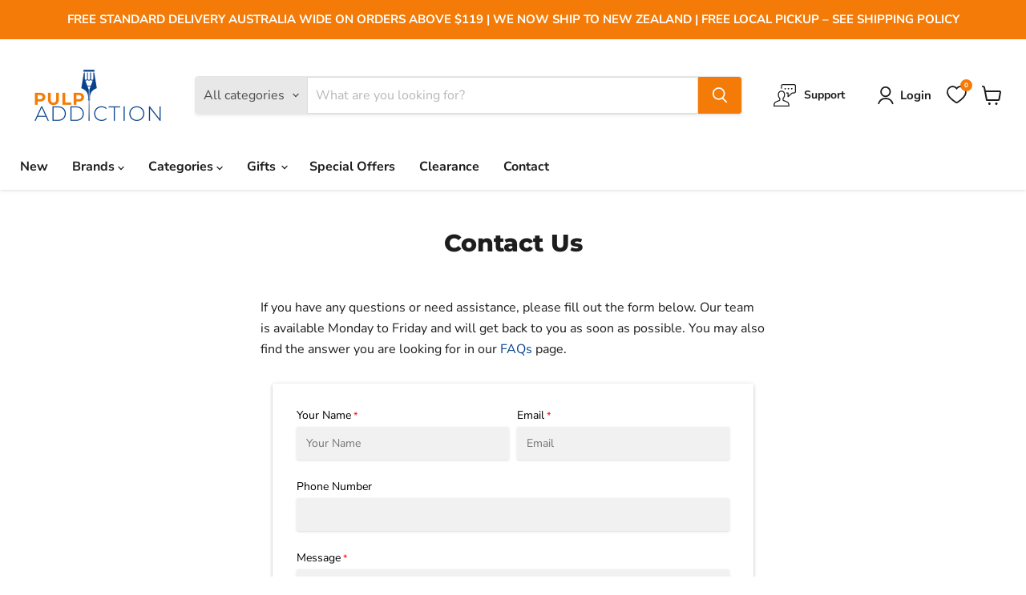

--- FILE ---
content_type: text/html; charset=utf-8
request_url: https://pulpaddiction.com.au/pages/contact
body_size: 60313
content:
<!doctype html>
<html class="no-js no-touch" lang="en">
  <head>
  <!-- Global site tag (gtag.js) - Google Ads: 985981802 --> <script async src="https://www.googletagmanager.com/gtag/js?id=AW-985981802"></script> <script> window.dataLayer = window.dataLayer || []; function gtag(){dataLayer.push(arguments);} gtag('js', new Date()); gtag('config', 'AW-985981802'); </script>
<!-- Event snippet for Purchase conversion page In your html page, add the snippet and call gtag_report_conversion when someone clicks on the chosen link or button. --> <script> function gtag_report_conversion(url) { var callback = function () { if (typeof(url) != 'undefined') { window.location = url; } }; gtag('event', 'conversion', { 'send_to': 'AW-985981802/F6M7CJb9hgYQ6saT1gM', 'value': 1.0, 'currency': 'AUD', 'transaction_id': '', 'event_callback': callback }); return false; } </script> 
    
    <!--Google Tag Manager-->
 
<!--a196e3578fdfd6acc61786ac8dc55555-->
 
 
<script type="text/javascript">
    adroll_adv_id = "3WOUTQOTAJDJNMQVPF3QPV";
    adroll_pix_id = "NAWX33S7NVCIROD3ESCHSB";
    adroll_version = "2.0";
 
    (function(w, d, e, o, a) {
        w.__adroll_loaded = true;
        w.adroll = w.adroll || [];
        w.adroll.f = [ 'setProperties', 'identify', 'track' ];
        var roundtripUrl = "https://s.adroll.com/j/" + adroll_adv_id
                + "/roundtrip.js";
        for (a = 0; a < w.adroll.f.length; a++) {
            w.adroll[w.adroll.f[a]] = w.adroll[w.adroll.f[a]] || (function(n) {
                return function() {
                    w.adroll.push([ n, arguments ])
                }
            })(w.adroll.f[a])
        }
 
        e = d.createElement('script');
        o = d.getElementsByTagName('script')[0];
        e.async = 1;
        e.src = roundtripUrl;
        o.parentNode.insertBefore(e, o);
    })(window, document);
    adroll.track("pageView");
</script>
 
 
<meta name="facebook-domain-verification" content="kmy7rmwau0xmp4ca1i6he2hffe0o06" />
 
<!-- Meta Pixel Code -->
<script>
!function(f,b,e,v,n,t,s)
{if(f.fbq)return;n=f.fbq=function(){n.callMethod?
n.callMethod.apply(n,arguments):n.queue.push(arguments)};
if(!f._fbq)f._fbq=n;n.push=n;n.loaded=!0;n.version='2.0';
n.queue=[];t=b.createElement(e);t.async=!0;
t.src=v;s=b.getElementsByTagName(e)[0];
s.parentNode.insertBefore(t,s)}(window, document,'script',
'https://connect.facebook.net/en_US/fbevents.js');
fbq('init', '1227784717791974');
fbq('track', 'PageView');
</script>
<noscript><img height="1" width="1" style="display:none"
src="https://www.facebook.com/tr?id=1227784717791974&ev=PageView&noscript=1"
/></noscript>
<!-- End Meta Pixel Code -->

    <script>
    window.Store = window.Store || {};
    window.Store.id = 59848622236;
  </script>
    <meta charset="utf-8">
    <meta http-equiv="x-ua-compatible" content="IE=edge">

    <link rel="preconnect" href="https://cdn.shopify.com">
    <link rel="preconnect" href="https://fonts.shopifycdn.com">
    <link rel="preconnect" href="https://v.shopify.com">
    <link rel="preconnect" href="https://cdn.shopifycloud.com">

    <title>Contact Us — Pulp Addiction</title>

    
      <meta name="description" content="If you have any questions or need help, please fill out the form below. We are available Monday to Friday and will get back to you as soon as we can. Please check out our FAQs as you may find your answer there.">
    

    
  <link rel="shortcut icon" href="//pulpaddiction.com.au/cdn/shop/files/favicon-new_32x32.png?v=1677910277" type="image/png">


    
      <link rel="canonical" href="https://pulpaddiction.com.au/pages/contact" />
    

    <meta name="viewport" content="width=device-width">

    
    















<meta property="og:site_name" content="Pulp Addiction">
<meta property="og:url" content="https://pulpaddiction.com.au/pages/contact">
<meta property="og:title" content="Contact Us">
<meta property="og:type" content="website">
<meta property="og:description" content="If you have any questions or need help, please fill out the form below. We are available Monday to Friday and will get back to you as soon as we can. Please check out our FAQs as you may find your answer there.">




    
    
    

    
    
    <meta
      property="og:image"
      content="https://pulpaddiction.com.au/cdn/shop/files/PulpAddiction_Logo_png_RGB_original_1204x630.png?v=1663722674"
    />
    <meta
      property="og:image:secure_url"
      content="https://pulpaddiction.com.au/cdn/shop/files/PulpAddiction_Logo_png_RGB_original_1204x630.png?v=1663722674"
    />
    <meta property="og:image:width" content="1204" />
    <meta property="og:image:height" content="630" />
    
    
    <meta property="og:image:alt" content="Social media image" />
  
















<meta name="twitter:title" content="Contact Us">
<meta name="twitter:description" content="If you have any questions or need help, please fill out the form below. We are available Monday to Friday and will get back to you as soon as we can. Please check out our FAQs as you may find your answer there.">


    
    
    
      
      
      <meta name="twitter:card" content="summary_large_image">
    
    
    <meta
      property="twitter:image"
      content="https://pulpaddiction.com.au/cdn/shop/files/PulpAddiction_Logo_png_RGB_original_1200x600_crop_center.png?v=1663722674"
    />
    <meta property="twitter:image:width" content="1200" />
    <meta property="twitter:image:height" content="600" />
    
    
    <meta property="twitter:image:alt" content="Social media image" />
  



    <link rel="preload" href="//pulpaddiction.com.au/cdn/fonts/nunito_sans/nunitosans_n7.25d963ed46da26098ebeab731e90d8802d989fa5.woff2" as="font" crossorigin="anonymous">
    <link rel="preload" as="style" href="//pulpaddiction.com.au/cdn/shop/t/11/assets/theme.css?v=97675098215657695861753271040">

    <style>.spf-filter-loading #gf-products > *:not(.spf-product--skeleton), .spf-filter-loading [data-globo-filter-items] > *:not(.spf-product--skeleton){visibility: hidden; opacity: 0}</style>
<link rel="preconnect" href="https://filter-v8.globosoftware.net" />
<script>
  document.getElementsByTagName('html')[0].classList.add('spf-filter-loading');
  window.addEventListener("globoFilterRenderCompleted",function(e){document.getElementsByTagName('html')[0].classList.remove('spf-filter-loading')})
  window.sortByRelevance = false;
  window.moneyFormat = "${{amount}}";
  window.GloboMoneyFormat = "${{amount}}";
  window.GloboMoneyWithCurrencyFormat = "${{amount}} AUD";
  window.filterPriceRate = 1;
  window.filterPriceAdjustment = 1;

  window.shopCurrency = "AUD";
  window.currentCurrency = "AUD";

  window.isMultiCurrency = false;
  window.globoFilterAssetsUrl = '//pulpaddiction.com.au/cdn/shop/t/11/assets/';
  window.assetsUrl = '//pulpaddiction.com.au/cdn/shop/t/11/assets/';
  window.filesUrl = '//pulpaddiction.com.au/cdn/shop/files/';
  var page_id = 0;
  var globo_filters_json = {"default":3251}
  var GloboFilterConfig = {
    api: {
      filterUrl: "https://filter-v8.globosoftware.net/filter",
      searchUrl: "https://filter-v8.globosoftware.net/search",
      url: "https://filter-v8.globosoftware.net",
    },
    shop: {
      name: "Pulp Addiction",
      url: "https://pulpaddiction.com.au",
      domain: "pulp-addiction-natiive.myshopify.com",
      is_multicurrency: false,
      currency: "AUD",
      cur_currency: "AUD",
      cur_locale: "en",
      locale: "en",
      root_url: "",
      country_code: "AU",
      product_image: {width: 360, height: 504},
      no_image_url: "https://cdn.shopify.com/s/images/themes/product-1.png",
      themeStoreId: 838,
      swatches:  null,
      newUrlStruct: true,
      translation: {"default":{"search":{"suggestions":"Suggestions","collections":"Collections","pages":"Pages","product":"Product","products":"Products","view_all":"Search for","view_all_products":"View all products","not_found":"Sorry, nothing found for","product_not_found":"No products were found","no_result_keywords_suggestions_title":"Popular searches","no_result_products_suggestions_title":"However, You may like","zero_character_keywords_suggestions_title":"Suggestions","zero_character_popular_searches_title":"Popular searches","zero_character_products_suggestions_title":"Trending products"},"form":{"heading":"Search products","select":"-- Select --","search":"Search","submit":"Search","clear":"Clear"},"filter":{"filter_by":"Filter By","clear_all":"Clear All","view":"View","clear":"Clear","in_stock":"In Stock","out_of_stock":"Out of Stock","ready_to_ship":"Ready to ship","search":"Search options","choose_values":"Choose values"},"sort":{"sort_by":"Sort By","manually":"Featured","availability_in_stock_first":"Availability","relevance":"Relevance","best_selling":"Best Selling","alphabetically_a_z":"Alphabetically, A-Z","alphabetically_z_a":"Alphabetically, Z-A","price_low_to_high":"Price, low to high","price_high_to_low":"Price, high to low","date_new_to_old":"Date, new to old","date_old_to_new":"Date, old to new","sale_off":"% Sale off"},"product":{"add_to_cart":"Add to cart","unavailable":"Unavailable","sold_out":"Sold out","sale":"Sale","load_more":"Load more","limit":"Show","search":"Search products","no_results":"Sorry, there are no products in this collection"}}},
      redirects: null,
      images: [],
      settings: {"enable_age_gate_site_wide":false,"age_gate_site_wide_min_age":18,"age_gate_heading":"Age Verification","age_gate_description":"Please enter your date of birth for full access.","show_age_gate_logo":true,"color_background":"#ffffff","color_headings":"#1d1d1d","color_text":"#1d1d1d","color_text_light":"#949494","color_links":"#08428c","color_button_background":"#f47b07","color_button_text":"#ffffff","color_button_secondary_background":"#ffffff","color_button_secondary_text":"#f47b07","color_button_secondary_border":"#dddddd","color_header_background":"#ffffff","color_header_text":"#1d1d1d","color_input_text":"#4d4d4d","color_input_background":"#ffffff","color_input_border":"#dddddd","color_product_sale_accent":"#f47b07","color_product_review_star":"#ffab41","color_products_in_stock":"#3C9342","color_products_low_stock":"#E99114","color_products_no_stock":"#BF262F","color_footer_background":"#f5f3ed","color_footer_text":"#1d1d1d","color_overlay":"#000000","overlay_opacity":50,"type_size_base":16,"type_heading":{"error":"json not allowed for this object"},"type_heading_size":"1","type_heading_capitalize":false,"type_heading_spacing":0,"type_body":{"error":"json not allowed for this object"},"type_menu":{"error":"json not allowed for this object"},"type_menu_capitalize":false,"type_menu_spacing":0,"type_button":{"error":"json not allowed for this object"},"type_button_capitalize":false,"type_button_spacing":0,"type_section":{"error":"json not allowed for this object"},"type_section_capitalize":false,"type_section_spacing":0,"reduce_animations":false,"layout_max_width":1400,"product_sales_badge":true,"product_sales_badge_style":"percent","inventory_status":false,"inventory_display":"hidden","inventory_transfer_notice":true,"low_stock_threshold":1,"product_option_style":"select","sold_out_options":"selectable","select_first_available_variant":true,"show_dynamic_checkout_button":false,"enable_cart_redirection":false,"quantity_increment_value":1,"swatches_enable":true,"swatches_product_card_size":32,"swatches_product_page_size":64,"swatches_swatch_trigger":"Color","swatches_shape":"square","swatches_option_style":"variant_image","swatches_custom_colors":"","product_show_vendor":false,"product_ratings_star_display":false,"product_grid_emphasize_price":true,"product_grid_show_atc_button":false,"product_grid_show_atc":"always","product_grid_show_second_image":true,"product_grid_image_style":"large","product_grid_image_crop":false,"enable_product_compare":false,"product_compare_display":"always","product_grid_enable_quickshop":false,"product_grid_quick_shop_display":"always","social_behance":"","social_clubhouse":"","social_discord":"","social_dribbble":"","social_email":"","social_facebook":"https:\/\/www.facebook.com\/pulpaddictionhvg","social_flickr":"","social_houzz":"","social_instagram":"https:\/\/www.instagram.com\/pulpaddictionhvg","social_kickstarter":"","social_linkedin":"","social_medium":"","social_messenger":"","social_opensea":"","social_pinterest":"","social_reddit":"","social_rss":"","social_snapchat":"","social_spotify":"","social_tiktok":"","social_tumblr":"","social_twitch":"","social_twitter":"","social_vimeo":"","social_whatsapp":"","social_youtube":"","favicon":"\/\/pulpaddiction.com.au\/cdn\/shop\/files\/favicon-new.png?v=1677910277","enable_orders_atc":false,"enable_checkout_lock_icon":false,"continue_shopping_url":"\/collections\/all","continue_url_cart":true,"continue_url_404":true,"continue_url_compare":true,"checkout_logo_image":"\/\/pulpaddiction.com.au\/cdn\/shop\/files\/PulpAddiction_Logo_png_RGB_original.png?v=1663722674","checkout_logo_position":"left","checkout_logo_size":"large","checkout_body_background_color":"#fff","checkout_input_background_color_mode":"white","checkout_sidebar_background_color":"#fafafa","checkout_heading_font":"-apple-system, BlinkMacSystemFont, 'Segoe UI', Roboto, Helvetica, Arial, sans-serif, 'Apple Color Emoji', 'Segoe UI Emoji', 'Segoe UI Symbol'","checkout_body_font":"-apple-system, BlinkMacSystemFont, 'Segoe UI', Roboto, Helvetica, Arial, sans-serif, 'Apple Color Emoji', 'Segoe UI Emoji', 'Segoe UI Symbol'","checkout_accent_color":"#08428c","checkout_button_color":"#f47b07","checkout_error_color":"#e22120","product_show_sku":false,"product_social_sharing":false,"product_grid_show_quickshop":"always","quickshop_select_first_available_variant":false,"quickshop_show_dcb":true,"product_enable_recently_viewed_products":true,"product_slideshow_style":"natural","gallery_thumbnail_position":"below","enable_image_zoom":false,"image_zoom_level":"min","product_grid_quick_shop":true,"product_grid_quick_buy":true,"social_google":"","show_dcb":false,"product_grid_quick_look":true,"font_body":"Google_Lato_400,400i,700,700i","font_heading":"\"League Spartan\", sans-serif","quickshop_ratings":true,"quickshop_redirect_to_cart":false,"quickshop_sales_badge":true,"quickshop_sales_badge_style":"percentile_save","quickshop_ratings_reviews":true,"quickshop_enable_social_sharing":true,"product_cart_redirect":false,"show_breadcrumbs":true,"quickshop_show_vendor":true,"customer_layout":"customer_area"},
      separate_options: null,
      home_filter: false,
      page: "page",
      layout: "theme"
    },
    taxes: null,
    special_countries: null,
    adjustments: null,

    year_make_model: {
      id: null
    },
    filter: {
      id: globo_filters_json[page_id] || globo_filters_json['default'] || 0,
      layout: 1,
      showCount: true,
      isLoadMore: 0,
      filter_on_search_page: true
    },
    search:{
      enable: true,
      zero_character_suggestion: false,
      layout: 1,
    },
    collection: {
      id:0,
      handle:'',
      sort: 'best-selling',
      tags: null,
      vendor: null,
      type: null,
      term: null,
      limit: 12,
      products_count: 0,
      excludeTags: null
    },
    customer: false,
    selector: {
      sortBy: '.collection-sorting',
      pagination: '.pagination:first, .paginate:first, .pagination-custom:first, #pagination:first, #gf_pagination_wrap',
      products: '.grid.grid-collage'
    }
  };

</script>
<script defer src="//pulpaddiction.com.au/cdn/shop/t/11/assets/v5.globo.filter.lib.js?v=6438646098187899331689827728"></script>

<link rel="preload stylesheet" href="//pulpaddiction.com.au/cdn/shop/t/11/assets/v5.globo.search.css?v=36178431668889589591689827728" as="style">





<script>window.performance && window.performance.mark && window.performance.mark('shopify.content_for_header.start');</script><meta name="google-site-verification" content="VnNLAKXbW5m_mWZW3up46bxHmK5OIjOswOe7zKg5Iz8">
<meta id="shopify-digital-wallet" name="shopify-digital-wallet" content="/59848622236/digital_wallets/dialog">
<meta name="shopify-checkout-api-token" content="23f020561efa6db0a6b49ac69deac523">
<meta id="in-context-paypal-metadata" data-shop-id="59848622236" data-venmo-supported="false" data-environment="production" data-locale="en_US" data-paypal-v4="true" data-currency="AUD">
<script async="async" src="/checkouts/internal/preloads.js?locale=en-AU"></script>
<link rel="preconnect" href="https://shop.app" crossorigin="anonymous">
<script async="async" src="https://shop.app/checkouts/internal/preloads.js?locale=en-AU&shop_id=59848622236" crossorigin="anonymous"></script>
<script id="apple-pay-shop-capabilities" type="application/json">{"shopId":59848622236,"countryCode":"AU","currencyCode":"AUD","merchantCapabilities":["supports3DS"],"merchantId":"gid:\/\/shopify\/Shop\/59848622236","merchantName":"Pulp Addiction","requiredBillingContactFields":["postalAddress","email","phone"],"requiredShippingContactFields":["postalAddress","email","phone"],"shippingType":"shipping","supportedNetworks":["visa","masterCard","amex","jcb"],"total":{"type":"pending","label":"Pulp Addiction","amount":"1.00"},"shopifyPaymentsEnabled":true,"supportsSubscriptions":true}</script>
<script id="shopify-features" type="application/json">{"accessToken":"23f020561efa6db0a6b49ac69deac523","betas":["rich-media-storefront-analytics"],"domain":"pulpaddiction.com.au","predictiveSearch":true,"shopId":59848622236,"locale":"en"}</script>
<script>var Shopify = Shopify || {};
Shopify.shop = "pulp-addiction-natiive.myshopify.com";
Shopify.locale = "en";
Shopify.currency = {"active":"AUD","rate":"1.0"};
Shopify.country = "AU";
Shopify.theme = {"name":"Empire","id":130861662364,"schema_name":"Empire","schema_version":"9.0.1","theme_store_id":null,"role":"main"};
Shopify.theme.handle = "null";
Shopify.theme.style = {"id":null,"handle":null};
Shopify.cdnHost = "pulpaddiction.com.au/cdn";
Shopify.routes = Shopify.routes || {};
Shopify.routes.root = "/";</script>
<script type="module">!function(o){(o.Shopify=o.Shopify||{}).modules=!0}(window);</script>
<script>!function(o){function n(){var o=[];function n(){o.push(Array.prototype.slice.apply(arguments))}return n.q=o,n}var t=o.Shopify=o.Shopify||{};t.loadFeatures=n(),t.autoloadFeatures=n()}(window);</script>
<script>
  window.ShopifyPay = window.ShopifyPay || {};
  window.ShopifyPay.apiHost = "shop.app\/pay";
  window.ShopifyPay.redirectState = null;
</script>
<script id="shop-js-analytics" type="application/json">{"pageType":"page"}</script>
<script defer="defer" async type="module" src="//pulpaddiction.com.au/cdn/shopifycloud/shop-js/modules/v2/client.init-shop-cart-sync_BT-GjEfc.en.esm.js"></script>
<script defer="defer" async type="module" src="//pulpaddiction.com.au/cdn/shopifycloud/shop-js/modules/v2/chunk.common_D58fp_Oc.esm.js"></script>
<script defer="defer" async type="module" src="//pulpaddiction.com.au/cdn/shopifycloud/shop-js/modules/v2/chunk.modal_xMitdFEc.esm.js"></script>
<script type="module">
  await import("//pulpaddiction.com.au/cdn/shopifycloud/shop-js/modules/v2/client.init-shop-cart-sync_BT-GjEfc.en.esm.js");
await import("//pulpaddiction.com.au/cdn/shopifycloud/shop-js/modules/v2/chunk.common_D58fp_Oc.esm.js");
await import("//pulpaddiction.com.au/cdn/shopifycloud/shop-js/modules/v2/chunk.modal_xMitdFEc.esm.js");

  window.Shopify.SignInWithShop?.initShopCartSync?.({"fedCMEnabled":true,"windoidEnabled":true});

</script>
<script>
  window.Shopify = window.Shopify || {};
  if (!window.Shopify.featureAssets) window.Shopify.featureAssets = {};
  window.Shopify.featureAssets['shop-js'] = {"shop-cart-sync":["modules/v2/client.shop-cart-sync_DZOKe7Ll.en.esm.js","modules/v2/chunk.common_D58fp_Oc.esm.js","modules/v2/chunk.modal_xMitdFEc.esm.js"],"init-fed-cm":["modules/v2/client.init-fed-cm_B6oLuCjv.en.esm.js","modules/v2/chunk.common_D58fp_Oc.esm.js","modules/v2/chunk.modal_xMitdFEc.esm.js"],"shop-cash-offers":["modules/v2/client.shop-cash-offers_D2sdYoxE.en.esm.js","modules/v2/chunk.common_D58fp_Oc.esm.js","modules/v2/chunk.modal_xMitdFEc.esm.js"],"shop-login-button":["modules/v2/client.shop-login-button_QeVjl5Y3.en.esm.js","modules/v2/chunk.common_D58fp_Oc.esm.js","modules/v2/chunk.modal_xMitdFEc.esm.js"],"pay-button":["modules/v2/client.pay-button_DXTOsIq6.en.esm.js","modules/v2/chunk.common_D58fp_Oc.esm.js","modules/v2/chunk.modal_xMitdFEc.esm.js"],"shop-button":["modules/v2/client.shop-button_DQZHx9pm.en.esm.js","modules/v2/chunk.common_D58fp_Oc.esm.js","modules/v2/chunk.modal_xMitdFEc.esm.js"],"avatar":["modules/v2/client.avatar_BTnouDA3.en.esm.js"],"init-windoid":["modules/v2/client.init-windoid_CR1B-cfM.en.esm.js","modules/v2/chunk.common_D58fp_Oc.esm.js","modules/v2/chunk.modal_xMitdFEc.esm.js"],"init-shop-for-new-customer-accounts":["modules/v2/client.init-shop-for-new-customer-accounts_C_vY_xzh.en.esm.js","modules/v2/client.shop-login-button_QeVjl5Y3.en.esm.js","modules/v2/chunk.common_D58fp_Oc.esm.js","modules/v2/chunk.modal_xMitdFEc.esm.js"],"init-shop-email-lookup-coordinator":["modules/v2/client.init-shop-email-lookup-coordinator_BI7n9ZSv.en.esm.js","modules/v2/chunk.common_D58fp_Oc.esm.js","modules/v2/chunk.modal_xMitdFEc.esm.js"],"init-shop-cart-sync":["modules/v2/client.init-shop-cart-sync_BT-GjEfc.en.esm.js","modules/v2/chunk.common_D58fp_Oc.esm.js","modules/v2/chunk.modal_xMitdFEc.esm.js"],"shop-toast-manager":["modules/v2/client.shop-toast-manager_DiYdP3xc.en.esm.js","modules/v2/chunk.common_D58fp_Oc.esm.js","modules/v2/chunk.modal_xMitdFEc.esm.js"],"init-customer-accounts":["modules/v2/client.init-customer-accounts_D9ZNqS-Q.en.esm.js","modules/v2/client.shop-login-button_QeVjl5Y3.en.esm.js","modules/v2/chunk.common_D58fp_Oc.esm.js","modules/v2/chunk.modal_xMitdFEc.esm.js"],"init-customer-accounts-sign-up":["modules/v2/client.init-customer-accounts-sign-up_iGw4briv.en.esm.js","modules/v2/client.shop-login-button_QeVjl5Y3.en.esm.js","modules/v2/chunk.common_D58fp_Oc.esm.js","modules/v2/chunk.modal_xMitdFEc.esm.js"],"shop-follow-button":["modules/v2/client.shop-follow-button_CqMgW2wH.en.esm.js","modules/v2/chunk.common_D58fp_Oc.esm.js","modules/v2/chunk.modal_xMitdFEc.esm.js"],"checkout-modal":["modules/v2/client.checkout-modal_xHeaAweL.en.esm.js","modules/v2/chunk.common_D58fp_Oc.esm.js","modules/v2/chunk.modal_xMitdFEc.esm.js"],"shop-login":["modules/v2/client.shop-login_D91U-Q7h.en.esm.js","modules/v2/chunk.common_D58fp_Oc.esm.js","modules/v2/chunk.modal_xMitdFEc.esm.js"],"lead-capture":["modules/v2/client.lead-capture_BJmE1dJe.en.esm.js","modules/v2/chunk.common_D58fp_Oc.esm.js","modules/v2/chunk.modal_xMitdFEc.esm.js"],"payment-terms":["modules/v2/client.payment-terms_Ci9AEqFq.en.esm.js","modules/v2/chunk.common_D58fp_Oc.esm.js","modules/v2/chunk.modal_xMitdFEc.esm.js"]};
</script>
<script id="__st">var __st={"a":59848622236,"offset":39600,"reqid":"da239d61-2dee-4f9d-ba6b-ec96d8069b93-1769059572","pageurl":"pulpaddiction.com.au\/pages\/contact","s":"pages-89603080348","u":"a09b7738a37d","p":"page","rtyp":"page","rid":89603080348};</script>
<script>window.ShopifyPaypalV4VisibilityTracking = true;</script>
<script id="captcha-bootstrap">!function(){'use strict';const t='contact',e='account',n='new_comment',o=[[t,t],['blogs',n],['comments',n],[t,'customer']],c=[[e,'customer_login'],[e,'guest_login'],[e,'recover_customer_password'],[e,'create_customer']],r=t=>t.map((([t,e])=>`form[action*='/${t}']:not([data-nocaptcha='true']) input[name='form_type'][value='${e}']`)).join(','),a=t=>()=>t?[...document.querySelectorAll(t)].map((t=>t.form)):[];function s(){const t=[...o],e=r(t);return a(e)}const i='password',u='form_key',d=['recaptcha-v3-token','g-recaptcha-response','h-captcha-response',i],f=()=>{try{return window.sessionStorage}catch{return}},m='__shopify_v',_=t=>t.elements[u];function p(t,e,n=!1){try{const o=window.sessionStorage,c=JSON.parse(o.getItem(e)),{data:r}=function(t){const{data:e,action:n}=t;return t[m]||n?{data:e,action:n}:{data:t,action:n}}(c);for(const[e,n]of Object.entries(r))t.elements[e]&&(t.elements[e].value=n);n&&o.removeItem(e)}catch(o){console.error('form repopulation failed',{error:o})}}const l='form_type',E='cptcha';function T(t){t.dataset[E]=!0}const w=window,h=w.document,L='Shopify',v='ce_forms',y='captcha';let A=!1;((t,e)=>{const n=(g='f06e6c50-85a8-45c8-87d0-21a2b65856fe',I='https://cdn.shopify.com/shopifycloud/storefront-forms-hcaptcha/ce_storefront_forms_captcha_hcaptcha.v1.5.2.iife.js',D={infoText:'Protected by hCaptcha',privacyText:'Privacy',termsText:'Terms'},(t,e,n)=>{const o=w[L][v],c=o.bindForm;if(c)return c(t,g,e,D).then(n);var r;o.q.push([[t,g,e,D],n]),r=I,A||(h.body.append(Object.assign(h.createElement('script'),{id:'captcha-provider',async:!0,src:r})),A=!0)});var g,I,D;w[L]=w[L]||{},w[L][v]=w[L][v]||{},w[L][v].q=[],w[L][y]=w[L][y]||{},w[L][y].protect=function(t,e){n(t,void 0,e),T(t)},Object.freeze(w[L][y]),function(t,e,n,w,h,L){const[v,y,A,g]=function(t,e,n){const i=e?o:[],u=t?c:[],d=[...i,...u],f=r(d),m=r(i),_=r(d.filter((([t,e])=>n.includes(e))));return[a(f),a(m),a(_),s()]}(w,h,L),I=t=>{const e=t.target;return e instanceof HTMLFormElement?e:e&&e.form},D=t=>v().includes(t);t.addEventListener('submit',(t=>{const e=I(t);if(!e)return;const n=D(e)&&!e.dataset.hcaptchaBound&&!e.dataset.recaptchaBound,o=_(e),c=g().includes(e)&&(!o||!o.value);(n||c)&&t.preventDefault(),c&&!n&&(function(t){try{if(!f())return;!function(t){const e=f();if(!e)return;const n=_(t);if(!n)return;const o=n.value;o&&e.removeItem(o)}(t);const e=Array.from(Array(32),(()=>Math.random().toString(36)[2])).join('');!function(t,e){_(t)||t.append(Object.assign(document.createElement('input'),{type:'hidden',name:u})),t.elements[u].value=e}(t,e),function(t,e){const n=f();if(!n)return;const o=[...t.querySelectorAll(`input[type='${i}']`)].map((({name:t})=>t)),c=[...d,...o],r={};for(const[a,s]of new FormData(t).entries())c.includes(a)||(r[a]=s);n.setItem(e,JSON.stringify({[m]:1,action:t.action,data:r}))}(t,e)}catch(e){console.error('failed to persist form',e)}}(e),e.submit())}));const S=(t,e)=>{t&&!t.dataset[E]&&(n(t,e.some((e=>e===t))),T(t))};for(const o of['focusin','change'])t.addEventListener(o,(t=>{const e=I(t);D(e)&&S(e,y())}));const B=e.get('form_key'),M=e.get(l),P=B&&M;t.addEventListener('DOMContentLoaded',(()=>{const t=y();if(P)for(const e of t)e.elements[l].value===M&&p(e,B);[...new Set([...A(),...v().filter((t=>'true'===t.dataset.shopifyCaptcha))])].forEach((e=>S(e,t)))}))}(h,new URLSearchParams(w.location.search),n,t,e,['guest_login'])})(!0,!0)}();</script>
<script integrity="sha256-4kQ18oKyAcykRKYeNunJcIwy7WH5gtpwJnB7kiuLZ1E=" data-source-attribution="shopify.loadfeatures" defer="defer" src="//pulpaddiction.com.au/cdn/shopifycloud/storefront/assets/storefront/load_feature-a0a9edcb.js" crossorigin="anonymous"></script>
<script crossorigin="anonymous" defer="defer" src="//pulpaddiction.com.au/cdn/shopifycloud/storefront/assets/shopify_pay/storefront-65b4c6d7.js?v=20250812"></script>
<script data-source-attribution="shopify.dynamic_checkout.dynamic.init">var Shopify=Shopify||{};Shopify.PaymentButton=Shopify.PaymentButton||{isStorefrontPortableWallets:!0,init:function(){window.Shopify.PaymentButton.init=function(){};var t=document.createElement("script");t.src="https://pulpaddiction.com.au/cdn/shopifycloud/portable-wallets/latest/portable-wallets.en.js",t.type="module",document.head.appendChild(t)}};
</script>
<script data-source-attribution="shopify.dynamic_checkout.buyer_consent">
  function portableWalletsHideBuyerConsent(e){var t=document.getElementById("shopify-buyer-consent"),n=document.getElementById("shopify-subscription-policy-button");t&&n&&(t.classList.add("hidden"),t.setAttribute("aria-hidden","true"),n.removeEventListener("click",e))}function portableWalletsShowBuyerConsent(e){var t=document.getElementById("shopify-buyer-consent"),n=document.getElementById("shopify-subscription-policy-button");t&&n&&(t.classList.remove("hidden"),t.removeAttribute("aria-hidden"),n.addEventListener("click",e))}window.Shopify?.PaymentButton&&(window.Shopify.PaymentButton.hideBuyerConsent=portableWalletsHideBuyerConsent,window.Shopify.PaymentButton.showBuyerConsent=portableWalletsShowBuyerConsent);
</script>
<script data-source-attribution="shopify.dynamic_checkout.cart.bootstrap">document.addEventListener("DOMContentLoaded",(function(){function t(){return document.querySelector("shopify-accelerated-checkout-cart, shopify-accelerated-checkout")}if(t())Shopify.PaymentButton.init();else{new MutationObserver((function(e,n){t()&&(Shopify.PaymentButton.init(),n.disconnect())})).observe(document.body,{childList:!0,subtree:!0})}}));
</script>
<link id="shopify-accelerated-checkout-styles" rel="stylesheet" media="screen" href="https://pulpaddiction.com.au/cdn/shopifycloud/portable-wallets/latest/accelerated-checkout-backwards-compat.css" crossorigin="anonymous">
<style id="shopify-accelerated-checkout-cart">
        #shopify-buyer-consent {
  margin-top: 1em;
  display: inline-block;
  width: 100%;
}

#shopify-buyer-consent.hidden {
  display: none;
}

#shopify-subscription-policy-button {
  background: none;
  border: none;
  padding: 0;
  text-decoration: underline;
  font-size: inherit;
  cursor: pointer;
}

#shopify-subscription-policy-button::before {
  box-shadow: none;
}

      </style>

<script>window.performance && window.performance.mark && window.performance.mark('shopify.content_for_header.end');</script>

    <link href="//pulpaddiction.com.au/cdn/shop/t/11/assets/theme.css?v=97675098215657695861753271040" rel="stylesheet" type="text/css" media="all" />
     <link href="//pulpaddiction.com.au/cdn/shop/t/11/assets/natiive.css?v=157688004906774017951689898971" rel="stylesheet" type="text/css" media="all" />

    
    <script>
      window.Theme = window.Theme || {};
      window.Theme.version = '9.0.1';
      window.Theme.name = 'Empire';
      window.Theme.routes = {
        "root_url": "/",
        "account_url": "/account",
        "account_login_url": "https://pulpaddiction.com.au/customer_authentication/redirect?locale=en&region_country=AU",
        "account_logout_url": "/account/logout",
        "account_register_url": "https://account.pulpaddiction.com.au?locale=en",
        "account_addresses_url": "/account/addresses",
        "collections_url": "/collections",
        "all_products_collection_url": "/collections/all",
        "search_url": "/search",
        "predictive_search_url": "/search/suggest",
        "cart_url": "/cart",
        "cart_add_url": "/cart/add",
        "cart_change_url": "/cart/change",
        "cart_clear_url": "/cart/clear",
        "product_recommendations_url": "/recommendations/products",
      };
    </script>
    

  <!-- BEGIN app block: shopify://apps/se-wishlist-engine/blocks/app-embed/8f7c0857-8e71-463d-a168-8e133094753b --><link rel="preload" href="https://cdn.shopify.com/extensions/019bdabd-6cb4-76dd-b102-0fca94c8df62/wishlist-engine-226/assets/wishlist-engine.css" as="style" onload="this.onload=null;this.rel='stylesheet'">
<noscript><link rel="stylesheet" href="https://cdn.shopify.com/extensions/019bdabd-6cb4-76dd-b102-0fca94c8df62/wishlist-engine-226/assets/wishlist-engine.css"></noscript>

<meta name="wishlist_shop_current_currency" content="${{amount}}" id="wishlist_shop_current_currency"/>
<script data-id="Ad05seVZTT0FSY1FTM__14198427981142892921" type="application/javascript">
  var  customHeartIcon='';
  var  customHeartFillIcon='';
</script>

 
<script src="https://cdn.shopify.com/extensions/019bdabd-6cb4-76dd-b102-0fca94c8df62/wishlist-engine-226/assets/wishlist-engine-app.js" defer></script>

<!-- END app block --><!-- BEGIN app block: shopify://apps/powerful-form-builder/blocks/app-embed/e4bcb1eb-35b2-42e6-bc37-bfe0e1542c9d --><script type="text/javascript" hs-ignore data-cookieconsent="ignore">
  var Globo = Globo || {};
  var globoFormbuilderRecaptchaInit = function(){};
  var globoFormbuilderHcaptchaInit = function(){};
  window.Globo.FormBuilder = window.Globo.FormBuilder || {};
  window.Globo.FormBuilder.shop = {"configuration":{"money_format":"${{amount}}"},"pricing":{"features":{"bulkOrderForm":false,"cartForm":false,"fileUpload":2,"removeCopyright":false,"restrictedEmailDomains":false,"metrics":false}},"settings":{"copyright":"Powered by <a href=\"https://globosoftware.net\" target=\"_blank\">Globo</a> <a href=\"https://apps.shopify.com/form-builder-contact-form\" target=\"_blank\">Contact Form</a>","hideWaterMark":true,"reCaptcha":{"recaptchaType":"v2","siteKey":"6LfItQEnAAAAAKh-AUr06Ici7Ut_DosVAyyipKmw","languageCode":"en"},"hCaptcha":{"siteKey":false},"scrollTop":false,"customCssCode":"","customCssEnabled":false,"additionalColumns":[]},"encryption_form_id":1,"url":"https://app.powerfulform.com/","CDN_URL":"https://dxo9oalx9qc1s.cloudfront.net","app_id":"1783207"};

  if(window.Globo.FormBuilder.shop.settings.customCssEnabled && window.Globo.FormBuilder.shop.settings.customCssCode){
    const customStyle = document.createElement('style');
    customStyle.type = 'text/css';
    customStyle.innerHTML = window.Globo.FormBuilder.shop.settings.customCssCode;
    document.head.appendChild(customStyle);
  }

  window.Globo.FormBuilder.forms = [];
    
      
      
      
      window.Globo.FormBuilder.forms[8714] = {"8714":{"header":{"active":false,"title":"Contact us","description":"\u003cp\u003eIf you have any questions or need help, please fill out the form below. We are\u0026nbsp;available Monday to Friday\u0026nbsp;and will get back to you as soon as we can. Please check out\u0026nbsp;our FAQs as you may find your answer there.\u003c\/p\u003e"},"elements":[{"id":"text","type":"text","label":"Your Name","placeholder":"Your Name","description":"","limitCharacters":false,"characters":100,"hideLabel":false,"keepPositionLabel":false,"required":true,"ifHideLabel":false,"inputIcon":"","columnWidth":50},{"id":"email","type":"email","label":"Email","placeholder":"Email","description":"","limitCharacters":false,"characters":100,"hideLabel":false,"keepPositionLabel":false,"required":true,"ifHideLabel":false,"inputIcon":"","columnWidth":50},{"id":"phone","type":"phone","label":"Phone Number","placeholder":"","description":"","validatePhone":false,"onlyShowFlag":false,"defaultCountryCode":"us","limitCharacters":false,"characters":100,"hideLabel":false,"keepPositionLabel":false,"required":false,"ifHideLabel":false,"inputIcon":"","columnWidth":100},{"id":"textarea","type":"textarea","label":"Message","placeholder":"Message","description":"","limitCharacters":false,"characters":100,"hideLabel":false,"keepPositionLabel":false,"required":true,"ifHideLabel":false,"columnWidth":100}],"add-elements":null,"footer":{"description":"","previousText":"Previous","nextText":"Next","submitText":"Send","resetButton":false,"resetButtonText":"Reset","submitFullWidth":false,"submitAlignment":"left"},"mail":{"admin":null,"customer":{"enable":false,"emailType":"elementEmail","selectEmail":"onlyEmail","emailId":"email","emailConditional":false,"note":"You can use variables which will help you create a dynamic content","subject":"Thanks for submitting","content":"\u003ctable class=\"header row\" style=\"width: 100%; border-spacing: 0; border-collapse: collapse; margin: 40px 0 20px;\"\u003e\n\u003ctbody\u003e\n\u003ctr\u003e\n\u003ctd class=\"header__cell\" style=\"font-family: -apple-system, BlinkMacSystemFont, Roboto, Oxygen, Ubuntu, Cantarell, Fira Sans, Droid Sans, Helvetica Neue, sans-serif;\"\u003e\u003ccenter\u003e\n\u003ctable class=\"container\" style=\"width: 559px; text-align: left; border-spacing: 0px; border-collapse: collapse; margin: 0px auto;\"\u003e\n\u003ctbody\u003e\n\u003ctr\u003e\n\u003ctd style=\"font-family: -apple-system, BlinkMacSystemFont, Roboto, Oxygen, Ubuntu, Cantarell, 'Fira Sans', 'Droid Sans', 'Helvetica Neue', sans-serif; width: 544.219px;\"\u003e\n\u003ctable class=\"row\" style=\"width: 100%; border-spacing: 0; border-collapse: collapse;\"\u003e\n\u003ctbody\u003e\n\u003ctr\u003e\n\u003ctd class=\"shop-name__cell\" style=\"font-family: -apple-system, BlinkMacSystemFont, Roboto, Oxygen, Ubuntu, Cantarell, Fira Sans, Droid Sans, Helvetica Neue, sans-serif;\"\u003e\n\u003ch1 class=\"shop-name__text\" style=\"font-weight: normal; font-size: 30px; color: #333; margin: 0;\"\u003e\u003ca class=\"shop_name\" target=\"_blank\" rel=\"noopener\"\u003eShop\u003c\/a\u003e\u003c\/h1\u003e\n\u003c\/td\u003e\n\u003ctd class=\"order-number__cell\" style=\"font-family: -apple-system, BlinkMacSystemFont, Roboto, Oxygen, Ubuntu, Cantarell, Fira Sans, Droid Sans, Helvetica Neue, sans-serif; font-size: 14px; color: #999;\" align=\"right\"\u003e\u0026nbsp;\u003c\/td\u003e\n\u003c\/tr\u003e\n\u003c\/tbody\u003e\n\u003c\/table\u003e\n\u003c\/td\u003e\n\u003c\/tr\u003e\n\u003c\/tbody\u003e\n\u003c\/table\u003e\n\u003c\/center\u003e\u003c\/td\u003e\n\u003c\/tr\u003e\n\u003c\/tbody\u003e\n\u003c\/table\u003e\n\u003ctable class=\"row content\" style=\"width: 100%; border-spacing: 0; border-collapse: collapse;\"\u003e\n\u003ctbody\u003e\n\u003ctr\u003e\n\u003ctd class=\"content__cell\" style=\"font-family: -apple-system, BlinkMacSystemFont, Roboto, Oxygen, Ubuntu, Cantarell, Fira Sans, Droid Sans, Helvetica Neue, sans-serif; padding-bottom: 40px;\"\u003e\u003ccenter\u003e\n\u003ctable class=\"container\" style=\"width: 560px; text-align: left; border-spacing: 0; border-collapse: collapse; margin: 0 auto;\"\u003e\n\u003ctbody\u003e\n\u003ctr\u003e\n\u003ctd style=\"font-family: -apple-system, BlinkMacSystemFont, Roboto, Oxygen, Ubuntu, Cantarell, Fira Sans, Droid Sans, Helvetica Neue, sans-serif;\"\u003e\n\u003ch2 class=\"quote-heading\" style=\"font-weight: normal; font-size: 24px; margin: 0 0 10px;\"\u003eThanks for your submission\u003c\/h2\u003e\n\u003cp class=\"quote-heading-message\"\u003eHi, we are getting your submission. We will get back to you shortly.\u003c\/p\u003e\n\u003c\/td\u003e\n\u003c\/tr\u003e\n\u003c\/tbody\u003e\n\u003c\/table\u003e\n\u003ctable class=\"row section\" style=\"width: 100%; border-spacing: 0; border-collapse: collapse; border-top-width: 1px; border-top-color: #e5e5e5; border-top-style: solid;\"\u003e\n\u003ctbody\u003e\n\u003ctr\u003e\n\u003ctd class=\"section__cell\" style=\"font-family: -apple-system, BlinkMacSystemFont, Roboto, Oxygen, Ubuntu, Cantarell, Fira Sans, Droid Sans, Helvetica Neue, sans-serif; padding: 40px 0;\"\u003e\u003ccenter\u003e\n\u003ctable class=\"container\" style=\"width: 560px; text-align: left; border-spacing: 0; border-collapse: collapse; margin: 0 auto;\"\u003e\n\u003ctbody\u003e\n\u003ctr\u003e\n\u003ctd style=\"font-family: -apple-system, BlinkMacSystemFont, Roboto, Oxygen, Ubuntu, Cantarell, Fira Sans, Droid Sans, Helvetica Neue, sans-serif;\"\u003e\n\u003ch3 class=\"more-information\"\u003eMore information\u003c\/h3\u003e\n\u003cp\u003e{{data}}\u003c\/p\u003e\n\u003c\/td\u003e\n\u003c\/tr\u003e\n\u003c\/tbody\u003e\n\u003c\/table\u003e\n\u003c\/center\u003e\u003c\/td\u003e\n\u003c\/tr\u003e\n\u003c\/tbody\u003e\n\u003c\/table\u003e\n\u003ctable class=\"row footer\" style=\"width: 100%; border-spacing: 0; border-collapse: collapse; border-top-width: 1px; border-top-color: #e5e5e5; border-top-style: solid;\"\u003e\n\u003ctbody\u003e\n\u003ctr\u003e\n\u003ctd class=\"footer__cell\" style=\"font-family: -apple-system, BlinkMacSystemFont, Roboto, Oxygen, Ubuntu, Cantarell, Fira Sans, Droid Sans, Helvetica Neue, sans-serif; padding: 35px 0;\"\u003e\u003ccenter\u003e\n\u003ctable class=\"container\" style=\"width: 560px; text-align: left; border-spacing: 0; border-collapse: collapse; margin: 0 auto;\"\u003e\n\u003ctbody\u003e\n\u003ctr\u003e\n\u003ctd style=\"font-family: -apple-system, BlinkMacSystemFont, Roboto, Oxygen, Ubuntu, Cantarell, Fira Sans, Droid Sans, Helvetica Neue, sans-serif;\"\u003e\n\u003cp class=\"contact\" style=\"text-align: center;\"\u003eIf you have any questions, reply to this email or contact us at \u003ca href=\"mailto:info@pulpaddiction.com.au\"\u003einfo@pulpaddiction.com.au\u003c\/a\u003e\u003c\/p\u003e\n\u003c\/td\u003e\n\u003c\/tr\u003e\n\u003ctr\u003e\n\u003ctd style=\"font-family: -apple-system, BlinkMacSystemFont, Roboto, Oxygen, Ubuntu, Cantarell, Fira Sans, Droid Sans, Helvetica Neue, sans-serif;\"\u003e\n\u003cp class=\"disclaimer__subtext\" style=\"color: #999; line-height: 150%; font-size: 14px; margin: 0; text-align: center;\"\u003eClick \u003ca href=\"[UNSUBSCRIBEURL]\"\u003ehere\u003c\/a\u003e to unsubscribe\u003c\/p\u003e\n\u003c\/td\u003e\n\u003c\/tr\u003e\n\u003c\/tbody\u003e\n\u003c\/table\u003e\n\u003c\/center\u003e\u003c\/td\u003e\n\u003c\/tr\u003e\n\u003c\/tbody\u003e\n\u003c\/table\u003e\n\u003c\/center\u003e\u003c\/td\u003e\n\u003c\/tr\u003e\n\u003c\/tbody\u003e\n\u003c\/table\u003e","islimitWidth":false,"maxWidth":"600"}},"appearance":{"layout":"boxed","width":600,"style":"classic","mainColor":"rgba(244,123,7,1)","headingColor":"#000","labelColor":"#000","descriptionColor":"#6c757d","optionColor":"#000","paragraphColor":"#000","paragraphBackground":"#fff","background":"color","backgroundColor":"#FFF","backgroundImage":"","backgroundImageAlignment":"middle","floatingIcon":"\u003csvg aria-hidden=\"true\" focusable=\"false\" data-prefix=\"far\" data-icon=\"envelope\" class=\"svg-inline--fa fa-envelope fa-w-16\" role=\"img\" xmlns=\"http:\/\/www.w3.org\/2000\/svg\" viewBox=\"0 0 512 512\"\u003e\u003cpath fill=\"currentColor\" d=\"M464 64H48C21.49 64 0 85.49 0 112v288c0 26.51 21.49 48 48 48h416c26.51 0 48-21.49 48-48V112c0-26.51-21.49-48-48-48zm0 48v40.805c-22.422 18.259-58.168 46.651-134.587 106.49-16.841 13.247-50.201 45.072-73.413 44.701-23.208.375-56.579-31.459-73.413-44.701C106.18 199.465 70.425 171.067 48 152.805V112h416zM48 400V214.398c22.914 18.251 55.409 43.862 104.938 82.646 21.857 17.205 60.134 55.186 103.062 54.955 42.717.231 80.509-37.199 103.053-54.947 49.528-38.783 82.032-64.401 104.947-82.653V400H48z\"\u003e\u003c\/path\u003e\u003c\/svg\u003e","floatingText":"","displayOnAllPage":false,"position":"bottom right","formType":"normalForm","newTemplate":true},"reCaptcha":{"enable":true,"note":"Please make sure that you have set Google reCaptcha v2 Site key and Secret key in \u003ca href=\"\/admin\/settings\"\u003eSettings\u003c\/a\u003e"},"errorMessage":{"required":"Please fill in field","invalid":"Invalid","invalidName":"Invalid name","invalidEmail":"Invalid email","invalidURL":"Invalid URL","invalidPhone":"Invalid phone","invalidNumber":"Invalid number","invalidPassword":"Invalid password","confirmPasswordNotMatch":"Confirmed password doesn't match","customerAlreadyExists":"Customer already exists","fileSizeLimit":"File size limit exceeded","fileNotAllowed":"File extension not allowed","requiredCaptcha":"Please, enter the captcha","requiredProducts":"Please select product","limitQuantity":"The number of products left in stock has been exceeded","shopifyInvalidPhone":"phone - Enter a valid phone number to use this delivery method","shopifyPhoneHasAlready":"phone - Phone has already been taken","shopifyInvalidProvice":"addresses.province - is not valid","otherError":"Something went wrong, please try again"},"afterSubmit":{"action":"clearForm","message":"\u003cp\u003eThanks for getting in touch!\u003cbr\u003eOne of our colleagues will get back in touch with you soon.\u003c\/p\u003e","redirectUrl":"","enableGa":false,"gaEventName":"globo_form_submit","gaEventCategory":"Form Builder by Globo","gaEventAction":"Submit","gaEventLabel":"Contact us form","enableFpx":false,"fpxTrackerName":""},"integration":{"shopify":{"createAccount":false,"ifExist":"returnError","showMessage":false,"messageRedirectToLogin":"You already registered. Click \u003ca href=\"\/account\/login\"\u003ehere\u003c\/a\u003e to login","sendEmailInvite":false,"sendEmailInviteWhenExist":false,"acceptsMarketing":false,"overwriteCustomerExisting":true,"note":"Learn \u003ca href=\"https:\/\/www.google.com\/\" target=\"_blank\"\u003ehow to connect\u003c\/a\u003e form elements to Shopify customer data","integrationElements":{"text":"additional.your_name","email":"email","phone":"phone","textarea":"additional.message"}},"mailChimp":{"loading":"","enable":false,"list":false,"note":"Learn \u003ca href=\"https:\/\/www.google.com\/\" target=\"_blank\"\u003ehow to connect\u003c\/a\u003e form elements to Mailchimp subscriber data","integrationElements":[]},"klaviyo":{"loading":"","enable":false,"list":false,"note":"Learn \u003ca href=\"https:\/\/www.google.com\/\" target=\"_blank\"\u003ehow to connect\u003c\/a\u003e form elements to Klaviyo subscriber data","integrationElements":{"klaviyoemail":"","first_name":{"val":"","option":""},"last_name":{"val":"","option":""},"title":{"val":"","option":""},"organization":{"val":"","option":""},"phone_number":{"val":"","option":""},"address1":{"val":"","option":""},"address2":{"val":"","option":""},"city":{"val":"","option":""},"region":{"val":"","option":""},"zip":{"val":"","option":""},"country":{"val":"","option":""},"latitude":{"val":"","option":""},"longitude":{"val":"","option":""}}},"zapier":{"enable":false,"webhookUrl":""},"hubspot":{"loading":"","enable":false,"list":false,"integrationElements":[]},"omnisend":{"loading":"","enable":false,"integrationElements":{"email":{"val":"","option":""},"firstName":{"val":"","option":""},"lastName":{"val":"","option":""},"status":{"val":"","option":""},"country":{"val":"","option":""},"state":{"val":"","option":""},"city":{"val":"","option":""},"phone":{"val":"","option":""},"postalCode":{"val":"","option":""},"gender":{"val":"","option":""},"birthdate":{"val":"","option":""},"tags":{"val":"","option":""},"customProperties1":{"val":"","option":""},"customProperties2":{"val":"","option":""},"customProperties3":{"val":"","option":""},"customProperties4":{"val":"","option":""},"customProperties5":{"val":"","option":""}}},"getresponse":{"loading":"","enable":false,"list":false,"integrationElements":{"email":{"val":"","option":""},"name":{"val":"","option":""},"gender":{"val":"","option":""},"birthdate":{"val":"","option":""},"company":{"val":"","option":""},"city":{"val":"","option":""},"state":{"val":"","option":""},"street":{"val":"","option":""},"postal_code":{"val":"","option":""},"country":{"val":"","option":""},"phone":{"val":"","option":""},"fax":{"val":"","option":""},"comment":{"val":"","option":""},"ref":{"val":"","option":""},"url":{"val":"","option":""},"tags":{"val":"","option":""},"dayOfCycle":{"val":"","option":""},"scoring":{"val":"","option":""}}},"sendinblue":{"loading":"","enable":false,"list":false,"integrationElements":[]},"campaignmonitor":{"loading":"","enable":false,"list":false,"integrationElements":[]},"activecampaign":{"loading":"","enable":false,"list":[],"integrationElements":[]},"googleCalendar":{"loading":"","enable":false,"list":"","integrationElements":{"starttime":"","endtime":"","summary":"","location":"","description":"","attendees":""}},"googleSheet":{"loading":"","enable":false,"spreadsheetdestination":"","listFields":["phone"],"submissionIp":false}},"accountPage":{"showAccountDetail":false,"registrationPage":false,"editAccountPage":false,"header":"Header","active":false,"title":"Account details","headerDescription":"Fill out the form to change account information","afterUpdate":"Message after update","message":"\u003ch5\u003eAccount edited successfully!\u003c\/h5\u003e","footer":"Footer","updateText":"Update","footerDescription":""},"publish":{"requiredLogin":false,"requiredLoginMessage":"Please \u003ca href='\/account\/login' title='login'\u003elogin\u003c\/a\u003e to continue","publishType":"shortCode","embedCode":"\u003cdiv class=\"globo-formbuilder\" data-id=\"ODcxNA==\"\u003e\u003c\/div\u003e","shortCode":"{formbuilder:ODcxNA==}","popup":"\u003cbutton class=\"globo-formbuilder-open\" data-id=\"ODcxNA==\"\u003eOpen form\u003c\/button\u003e","lightbox":"\u003cdiv class=\"globo-form-publish-modal lightbox hidden\" data-id=\"ODcxNA==\"\u003e\u003cdiv class=\"globo-form-modal-content\"\u003e\u003cdiv class=\"globo-formbuilder\" data-id=\"ODcxNA==\"\u003e\u003c\/div\u003e\u003c\/div\u003e\u003c\/div\u003e","enableAddShortCode":true,"selectPage":"89603080348","selectPositionOnPage":"bottom","selectTime":"forever","setCookie":"1","setCookieHours":"1","setCookieWeeks":"1"},"isStepByStepForm":false,"html":"\n\u003cdiv class=\"globo-form boxed-form globo-form-id-8714\"\u003e\n\u003cstyle\u003e\n.globo-form-id-8714 .globo-form-app{\n    max-width: 600px;\n    width: -webkit-fill-available;\n    \n    background-color: #FFF;\n    \n    \n}\n\n.globo-form-id-8714 .globo-form-app .globo-heading{\n    color: #000\n}\n.globo-form-id-8714 .globo-form-app .globo-description,\n.globo-form-id-8714 .globo-form-app .header .globo-description{\n    color: #6c757d\n}\n.globo-form-id-8714 .globo-form-app .globo-label,\n.globo-form-id-8714 .globo-form-app .globo-form-control label.globo-label,\n.globo-form-id-8714 .globo-form-app .globo-form-control label.globo-label span.label-content{\n    color: #000;\n    text-align: left !important;\n}\n.globo-form-id-8714 .globo-form-app .globo-label.globo-position-label{\n    height: 20px !important;\n}\n.globo-form-id-8714 .globo-form-app .globo-form-control .help-text.globo-description{\n    color: #6c757d\n}\n.globo-form-id-8714 .globo-form-app .globo-form-control .checkbox-wrapper .globo-option,\n.globo-form-id-8714 .globo-form-app .globo-form-control .radio-wrapper .globo-option\n{\n    color: #000\n}\n.globo-form-id-8714 .globo-form-app .footer{\n    text-align:left;\n}\n.globo-form-id-8714 .globo-form-app .footer button{\n    border:1px solid rgba(244,123,7,1);\n    \n}\n.globo-form-id-8714 .globo-form-app .footer button.submit,\n.globo-form-id-8714 .globo-form-app .footer button.checkout,\n.globo-form-id-8714 .globo-form-app .footer button.action.loading .spinner{\n    background-color: rgba(244,123,7,1);\n    color : #ffffff;\n}\n.globo-form-id-8714 .globo-form-app .globo-form-control .star-rating\u003efieldset:not(:checked)\u003elabel:before {\n    content: url('data:image\/svg+xml; utf8, \u003csvg aria-hidden=\"true\" focusable=\"false\" data-prefix=\"far\" data-icon=\"star\" class=\"svg-inline--fa fa-star fa-w-18\" role=\"img\" xmlns=\"http:\/\/www.w3.org\/2000\/svg\" viewBox=\"0 0 576 512\"\u003e\u003cpath fill=\"rgba(244,123,7,1)\" d=\"M528.1 171.5L382 150.2 316.7 17.8c-11.7-23.6-45.6-23.9-57.4 0L194 150.2 47.9 171.5c-26.2 3.8-36.7 36.1-17.7 54.6l105.7 103-25 145.5c-4.5 26.3 23.2 46 46.4 33.7L288 439.6l130.7 68.7c23.2 12.2 50.9-7.4 46.4-33.7l-25-145.5 105.7-103c19-18.5 8.5-50.8-17.7-54.6zM388.6 312.3l23.7 138.4L288 385.4l-124.3 65.3 23.7-138.4-100.6-98 139-20.2 62.2-126 62.2 126 139 20.2-100.6 98z\"\u003e\u003c\/path\u003e\u003c\/svg\u003e');\n}\n.globo-form-id-8714 .globo-form-app .globo-form-control .star-rating\u003efieldset\u003einput:checked ~ label:before {\n    content: url('data:image\/svg+xml; utf8, \u003csvg aria-hidden=\"true\" focusable=\"false\" data-prefix=\"fas\" data-icon=\"star\" class=\"svg-inline--fa fa-star fa-w-18\" role=\"img\" xmlns=\"http:\/\/www.w3.org\/2000\/svg\" viewBox=\"0 0 576 512\"\u003e\u003cpath fill=\"rgba(244,123,7,1)\" d=\"M259.3 17.8L194 150.2 47.9 171.5c-26.2 3.8-36.7 36.1-17.7 54.6l105.7 103-25 145.5c-4.5 26.3 23.2 46 46.4 33.7L288 439.6l130.7 68.7c23.2 12.2 50.9-7.4 46.4-33.7l-25-145.5 105.7-103c19-18.5 8.5-50.8-17.7-54.6L382 150.2 316.7 17.8c-11.7-23.6-45.6-23.9-57.4 0z\"\u003e\u003c\/path\u003e\u003c\/svg\u003e');\n}\n.globo-form-id-8714 .globo-form-app .globo-form-control .star-rating\u003efieldset:not(:checked)\u003elabel:hover:before,\n.globo-form-id-8714 .globo-form-app .globo-form-control .star-rating\u003efieldset:not(:checked)\u003elabel:hover ~ label:before{\n    content : url('data:image\/svg+xml; utf8, \u003csvg aria-hidden=\"true\" focusable=\"false\" data-prefix=\"fas\" data-icon=\"star\" class=\"svg-inline--fa fa-star fa-w-18\" role=\"img\" xmlns=\"http:\/\/www.w3.org\/2000\/svg\" viewBox=\"0 0 576 512\"\u003e\u003cpath fill=\"rgba(244,123,7,1)\" d=\"M259.3 17.8L194 150.2 47.9 171.5c-26.2 3.8-36.7 36.1-17.7 54.6l105.7 103-25 145.5c-4.5 26.3 23.2 46 46.4 33.7L288 439.6l130.7 68.7c23.2 12.2 50.9-7.4 46.4-33.7l-25-145.5 105.7-103c19-18.5 8.5-50.8-17.7-54.6L382 150.2 316.7 17.8c-11.7-23.6-45.6-23.9-57.4 0z\"\u003e\u003c\/path\u003e\u003c\/svg\u003e')\n}\n.globo-form-id-8714 .globo-form-app .globo-form-control .radio-wrapper .radio-input:checked ~ .radio-label:after {\n    background: rgba(244,123,7,1);\n    background: radial-gradient(rgba(244,123,7,1) 40%, #fff 45%);\n}\n.globo-form-id-8714 .globo-form-app .globo-form-control .checkbox-wrapper .checkbox-input:checked ~ .checkbox-label:before {\n    border-color: rgba(244,123,7,1);\n    box-shadow: 0 4px 6px rgba(50,50,93,0.11), 0 1px 3px rgba(0,0,0,0.08);\n    background-color: rgba(244,123,7,1);\n}\n.globo-form-id-8714 .globo-form-app .step.-completed .step__number,\n.globo-form-id-8714 .globo-form-app .line.-progress,\n.globo-form-id-8714 .globo-form-app .line.-start{\n    background-color: rgba(244,123,7,1);\n}\n.globo-form-id-8714 .globo-form-app .checkmark__check,\n.globo-form-id-8714 .globo-form-app .checkmark__circle{\n    stroke: rgba(244,123,7,1);\n}\n.globo-form-id-8714 .floating-button{\n    background-color: rgba(244,123,7,1);\n}\n.globo-form-id-8714 .globo-form-app .globo-form-control .checkbox-wrapper .checkbox-input ~ .checkbox-label:before,\n.globo-form-app .globo-form-control .radio-wrapper .radio-input ~ .radio-label:after{\n    border-color : rgba(244,123,7,1);\n}\n.globo-form-id-8714 .flatpickr-day.selected, \n.globo-form-id-8714 .flatpickr-day.startRange, \n.globo-form-id-8714 .flatpickr-day.endRange, \n.globo-form-id-8714 .flatpickr-day.selected.inRange, \n.globo-form-id-8714 .flatpickr-day.startRange.inRange, \n.globo-form-id-8714 .flatpickr-day.endRange.inRange, \n.globo-form-id-8714 .flatpickr-day.selected:focus, \n.globo-form-id-8714 .flatpickr-day.startRange:focus, \n.globo-form-id-8714 .flatpickr-day.endRange:focus, \n.globo-form-id-8714 .flatpickr-day.selected:hover, \n.globo-form-id-8714 .flatpickr-day.startRange:hover, \n.globo-form-id-8714 .flatpickr-day.endRange:hover, \n.globo-form-id-8714 .flatpickr-day.selected.prevMonthDay, \n.globo-form-id-8714 .flatpickr-day.startRange.prevMonthDay, \n.globo-form-id-8714 .flatpickr-day.endRange.prevMonthDay, \n.globo-form-id-8714 .flatpickr-day.selected.nextMonthDay, \n.globo-form-id-8714 .flatpickr-day.startRange.nextMonthDay, \n.globo-form-id-8714 .flatpickr-day.endRange.nextMonthDay {\n    background: rgba(244,123,7,1);\n    border-color: rgba(244,123,7,1);\n}\n.globo-form-id-8714 .globo-paragraph,\n.globo-form-id-8714 .globo-paragraph * {\n    background: #fff !important;\n    color: #000 !important;\n    width: 100%!important;\n}\n\u003c\/style\u003e\n\u003cdiv class=\"globo-form-app boxed-layout\"\u003e\n    \u003cdiv class=\"header dismiss hidden\" onclick=\"Globo.FormBuilder.closeModalForm(this)\"\u003e\n        \u003csvg width=20 height=20 viewBox=\"0 0 20 20\" class=\"\" focusable=\"false\" aria-hidden=\"true\"\u003e\u003cpath d=\"M11.414 10l4.293-4.293a.999.999 0 1 0-1.414-1.414L10 8.586 5.707 4.293a.999.999 0 1 0-1.414 1.414L8.586 10l-4.293 4.293a.999.999 0 1 0 1.414 1.414L10 11.414l4.293 4.293a.997.997 0 0 0 1.414 0 .999.999 0 0 0 0-1.414L11.414 10z\" fill-rule=\"evenodd\"\u003e\u003c\/path\u003e\u003c\/svg\u003e\n    \u003c\/div\u003e\n    \u003cform class=\"g-container\" novalidate action=\"\/api\/front\/form\/8714\/send\" method=\"POST\" enctype=\"multipart\/form-data\" data-id=8714\u003e\n        \n            \n        \n        \n            \u003cdiv class=\"content flex-wrap block-container\" data-id=8714\u003e\n                \n                    \n                        \n\n\n\n\n\n\n\n\n\n\u003cdiv class=\"globo-form-control layout-2-column\" \u003e\n    \u003clabel for=\"8714-text\" class=\"classic-label globo-label \"\u003e\u003cspan class=\"label-content\" data-label=\"Your Name\"\u003eYour Name\u003c\/span\u003e\u003cspan class=\"text-danger text-smaller\"\u003e *\u003c\/span\u003e\u003c\/label\u003e\n    \u003cdiv class=\"globo-form-input\"\u003e\n        \n        \u003cinput type=\"text\"  data-type=\"text\" class=\"classic-input\" id=\"8714-text\" name=\"text\" placeholder=\"Your Name\" presence  \u003e\n    \u003c\/div\u003e\n    \n    \u003csmall class=\"messages\"\u003e\u003c\/small\u003e\n\u003c\/div\u003e\n\n\n                    \n                \n                    \n                        \n\n\n\n\n\n\n\n\n\n\u003cdiv class=\"globo-form-control layout-2-column\" \u003e\n    \u003clabel for=\"8714-email\" class=\"classic-label globo-label \"\u003e\u003cspan class=\"label-content\" data-label=\"Email\"\u003eEmail\u003c\/span\u003e\u003cspan class=\"text-danger text-smaller\"\u003e *\u003c\/span\u003e\u003c\/label\u003e\n    \u003cdiv class=\"globo-form-input\"\u003e\n        \n        \u003cinput type=\"text\"  data-type=\"email\" class=\"classic-input\" id=\"8714-email\" name=\"email\" placeholder=\"Email\" presence  \u003e\n    \u003c\/div\u003e\n    \n    \u003csmall class=\"messages\"\u003e\u003c\/small\u003e\n\u003c\/div\u003e\n\n\n                    \n                \n                    \n                        \n\n\n\n\n\n\n\n\n\n\u003cdiv class=\"globo-form-control layout-1-column\" \u003e\n    \u003clabel for=\"8714-phone\" class=\"classic-label globo-label \"\u003e\u003cspan class=\"label-content\" data-label=\"Phone Number\"\u003ePhone Number\u003c\/span\u003e\u003cspan\u003e\u003c\/span\u003e\u003c\/label\u003e\n    \u003cdiv class=\"globo-form-input\"\u003e\n        \n        \u003cinput type=\"text\"  data-type=\"phone\" class=\"classic-input\" id=\"8714-phone\" name=\"phone\" placeholder=\"\"     default-country-code=\"us\"\u003e\n    \u003c\/div\u003e\n    \n    \u003csmall class=\"messages\"\u003e\u003c\/small\u003e\n\u003c\/div\u003e\n\n\n                    \n                \n                    \n                        \n\n\n\n\n\n\n\n\n\n\u003cdiv class=\"globo-form-control layout-1-column\" \u003e\n    \u003clabel for=\"8714-textarea\" class=\"classic-label globo-label \"\u003e\u003cspan class=\"label-content\" data-label=\"Message\"\u003eMessage\u003c\/span\u003e\u003cspan class=\"text-danger text-smaller\"\u003e *\u003c\/span\u003e\u003c\/label\u003e\n    \u003ctextarea id=\"8714-textarea\"  data-type=\"textarea\" class=\"classic-input\" rows=\"3\" name=\"textarea\" placeholder=\"Message\" presence  \u003e\u003c\/textarea\u003e\n    \n    \u003csmall class=\"messages\"\u003e\u003c\/small\u003e\n\u003c\/div\u003e\n\n\n                    \n                \n                \n                    \n                    \u003cdiv class=\"globo-form-control\"\u003e\n                        \u003cdiv class=\"globo-g-recaptcha\" data-globo-sitekey=\"6LfItQEnAAAAAKh-AUr06Ici7Ut_DosVAyyipKmw\"\u003e\u003c\/div\u003e\n                        \u003cinput type=\"hidden\" name=\"reCaptcha\" id=\"reCaptcha\"\u003e\n                        \u003csmall class=\"messages\"\u003e\u003c\/small\u003e\n                    \u003c\/div\u003e\n                    \n                \n            \u003c\/div\u003e\n            \n                \n            \n            \u003cdiv class=\"message error\" data-other-error=\"Something went wrong, please try again\"\u003e\n                \u003cdiv class=\"content\"\u003e\u003c\/div\u003e\n                \u003cdiv class=\"dismiss\" onclick=\"Globo.FormBuilder.dismiss(this)\"\u003e\n                    \u003csvg width=20 height=20 viewBox=\"0 0 20 20\" class=\"\" focusable=\"false\" aria-hidden=\"true\"\u003e\u003cpath d=\"M11.414 10l4.293-4.293a.999.999 0 1 0-1.414-1.414L10 8.586 5.707 4.293a.999.999 0 1 0-1.414 1.414L8.586 10l-4.293 4.293a.999.999 0 1 0 1.414 1.414L10 11.414l4.293 4.293a.997.997 0 0 0 1.414 0 .999.999 0 0 0 0-1.414L11.414 10z\" fill-rule=\"evenodd\"\u003e\u003c\/path\u003e\u003c\/svg\u003e\n                \u003c\/div\u003e\n            \u003c\/div\u003e\n            \u003cdiv class=\"message warning\" data-other-error=\"Something went wrong, please try again\"\u003e\n                \u003cdiv class=\"content\"\u003e\u003c\/div\u003e\n                \u003cdiv class=\"dismiss\" onclick=\"Globo.FormBuilder.dismiss(this)\"\u003e\n                    \u003csvg width=20 height=20 viewBox=\"0 0 20 20\" class=\"\" focusable=\"false\" aria-hidden=\"true\"\u003e\u003cpath d=\"M11.414 10l4.293-4.293a.999.999 0 1 0-1.414-1.414L10 8.586 5.707 4.293a.999.999 0 1 0-1.414 1.414L8.586 10l-4.293 4.293a.999.999 0 1 0 1.414 1.414L10 11.414l4.293 4.293a.997.997 0 0 0 1.414 0 .999.999 0 0 0 0-1.414L11.414 10z\" fill-rule=\"evenodd\"\u003e\u003c\/path\u003e\u003c\/svg\u003e\n                \u003c\/div\u003e\n            \u003c\/div\u003e\n            \n                \n                \u003cdiv class=\"message success\"\u003e\n                    \u003cdiv class=\"content\"\u003e\u003cp\u003eThanks for getting in touch!\u003cbr\u003eOne of our colleagues will get back in touch with you soon.\u003c\/p\u003e\u003c\/div\u003e\n                    \u003cdiv class=\"dismiss\" onclick=\"Globo.FormBuilder.dismiss(this)\"\u003e\n                        \u003csvg width=20 height=20 viewBox=\"0 0 20 20\" class=\"\" focusable=\"false\" aria-hidden=\"true\"\u003e\u003cpath d=\"M11.414 10l4.293-4.293a.999.999 0 1 0-1.414-1.414L10 8.586 5.707 4.293a.999.999 0 1 0-1.414 1.414L8.586 10l-4.293 4.293a.999.999 0 1 0 1.414 1.414L10 11.414l4.293 4.293a.997.997 0 0 0 1.414 0 .999.999 0 0 0 0-1.414L11.414 10z\" fill-rule=\"evenodd\"\u003e\u003c\/path\u003e\u003c\/svg\u003e\n                    \u003c\/div\u003e\n                \u003c\/div\u003e\n                \n            \n            \u003cdiv class=\"footer\"\u003e\n                \n                    \n                \n                \n                    \u003cbutton class=\"action submit classic-button\"\u003e\u003cspan class=\"spinner\"\u003e\u003c\/span\u003e\n                        \n                            Send\n                        \n                    \u003c\/button\u003e\n                    \n                \n            \u003c\/div\u003e\n        \n        \u003cinput type=\"hidden\" value=\"\" name=\"customer[id]\"\u003e\n        \u003cinput type=\"hidden\" value=\"\" name=\"customer[email]\"\u003e\n        \u003cinput type=\"hidden\" value=\"\" name=\"customer[name]\"\u003e\n        \u003cinput type=\"hidden\" value=\"\" name=\"page[title]\"\u003e\n        \u003cinput type=\"hidden\" value=\"\" name=\"page[href]\"\u003e\n        \u003cinput type=\"hidden\" value=\"\" name=\"_keyLabel\"\u003e\n    \u003c\/form\u003e\n    \n    \u003cdiv class=\"message success\"\u003e\n        \u003cdiv class=\"content\"\u003e\u003cp\u003eThanks for getting in touch!\u003cbr\u003eOne of our colleagues will get back in touch with you soon.\u003c\/p\u003e\u003c\/div\u003e\n        \u003cdiv class=\"dismiss\" onclick=\"Globo.FormBuilder.dismiss(this)\"\u003e\n            \u003csvg width=20 height=20 viewBox=\"0 0 20 20\" class=\"\" focusable=\"false\" aria-hidden=\"true\"\u003e\u003cpath d=\"M11.414 10l4.293-4.293a.999.999 0 1 0-1.414-1.414L10 8.586 5.707 4.293a.999.999 0 1 0-1.414 1.414L8.586 10l-4.293 4.293a.999.999 0 1 0 1.414 1.414L10 11.414l4.293 4.293a.997.997 0 0 0 1.414 0 .999.999 0 0 0 0-1.414L11.414 10z\" fill-rule=\"evenodd\"\u003e\u003c\/path\u003e\u003c\/svg\u003e\n        \u003c\/div\u003e\n    \u003c\/div\u003e\n    \n\u003c\/div\u003e\n\n\u003c\/div\u003e\n","initialData":{"heights":{"desktop":442}}}}[8714];
      
    
  
  window.Globo.FormBuilder.url = window.Globo.FormBuilder.shop.url;
  window.Globo.FormBuilder.CDN_URL = window.Globo.FormBuilder.shop.CDN_URL ?? window.Globo.FormBuilder.shop.url;
  window.Globo.FormBuilder.themeOs20 = true;
  window.Globo.FormBuilder.searchProductByJson = true;
  
  
  window.Globo.FormBuilder.__webpack_public_path_2__ = "https://cdn.shopify.com/extensions/019bde9b-ec85-74c8-a198-8278afe00c90/powerful-form-builder-274/assets/";Globo.FormBuilder.page = {
    href : window.location.href,
    type: "page"
  };
  Globo.FormBuilder.page.title = document.title

  
  if(window.AVADA_SPEED_WHITELIST){
    const pfbs_w = new RegExp("powerful-form-builder", 'i')
    if(Array.isArray(window.AVADA_SPEED_WHITELIST)){
      window.AVADA_SPEED_WHITELIST.push(pfbs_w)
    }else{
      window.AVADA_SPEED_WHITELIST = [pfbs_w]
    }
  }

  Globo.FormBuilder.shop.configuration = Globo.FormBuilder.shop.configuration || {};
  Globo.FormBuilder.shop.configuration.money_format = "${{amount}}";
</script>
<script src="https://cdn.shopify.com/extensions/019bde9b-ec85-74c8-a198-8278afe00c90/powerful-form-builder-274/assets/globo.formbuilder.index.js" defer="defer" data-cookieconsent="ignore"></script>

<style>
                .globo-formbuilder[data-id="8714"],.globo-formbuilder[data-id="ODcxNA=="]{
        display: block;
        height:442px;
        margin: 30px auto;
    }
               </style>


<!-- END app block --><script src="https://cdn.shopify.com/extensions/019be000-45e5-7dd5-bf55-19547a0e17ba/cartbite-76/assets/cartbite-embed.js" type="text/javascript" defer="defer"></script>
<script src="https://cdn.shopify.com/extensions/019b92df-1966-750c-943d-a8ced4b05ac2/option-cli3-369/assets/gpomain.js" type="text/javascript" defer="defer"></script>
<link href="https://monorail-edge.shopifysvc.com" rel="dns-prefetch">
<script>(function(){if ("sendBeacon" in navigator && "performance" in window) {try {var session_token_from_headers = performance.getEntriesByType('navigation')[0].serverTiming.find(x => x.name == '_s').description;} catch {var session_token_from_headers = undefined;}var session_cookie_matches = document.cookie.match(/_shopify_s=([^;]*)/);var session_token_from_cookie = session_cookie_matches && session_cookie_matches.length === 2 ? session_cookie_matches[1] : "";var session_token = session_token_from_headers || session_token_from_cookie || "";function handle_abandonment_event(e) {var entries = performance.getEntries().filter(function(entry) {return /monorail-edge.shopifysvc.com/.test(entry.name);});if (!window.abandonment_tracked && entries.length === 0) {window.abandonment_tracked = true;var currentMs = Date.now();var navigation_start = performance.timing.navigationStart;var payload = {shop_id: 59848622236,url: window.location.href,navigation_start,duration: currentMs - navigation_start,session_token,page_type: "page"};window.navigator.sendBeacon("https://monorail-edge.shopifysvc.com/v1/produce", JSON.stringify({schema_id: "online_store_buyer_site_abandonment/1.1",payload: payload,metadata: {event_created_at_ms: currentMs,event_sent_at_ms: currentMs}}));}}window.addEventListener('pagehide', handle_abandonment_event);}}());</script>
<script id="web-pixels-manager-setup">(function e(e,d,r,n,o){if(void 0===o&&(o={}),!Boolean(null===(a=null===(i=window.Shopify)||void 0===i?void 0:i.analytics)||void 0===a?void 0:a.replayQueue)){var i,a;window.Shopify=window.Shopify||{};var t=window.Shopify;t.analytics=t.analytics||{};var s=t.analytics;s.replayQueue=[],s.publish=function(e,d,r){return s.replayQueue.push([e,d,r]),!0};try{self.performance.mark("wpm:start")}catch(e){}var l=function(){var e={modern:/Edge?\/(1{2}[4-9]|1[2-9]\d|[2-9]\d{2}|\d{4,})\.\d+(\.\d+|)|Firefox\/(1{2}[4-9]|1[2-9]\d|[2-9]\d{2}|\d{4,})\.\d+(\.\d+|)|Chrom(ium|e)\/(9{2}|\d{3,})\.\d+(\.\d+|)|(Maci|X1{2}).+ Version\/(15\.\d+|(1[6-9]|[2-9]\d|\d{3,})\.\d+)([,.]\d+|)( \(\w+\)|)( Mobile\/\w+|) Safari\/|Chrome.+OPR\/(9{2}|\d{3,})\.\d+\.\d+|(CPU[ +]OS|iPhone[ +]OS|CPU[ +]iPhone|CPU IPhone OS|CPU iPad OS)[ +]+(15[._]\d+|(1[6-9]|[2-9]\d|\d{3,})[._]\d+)([._]\d+|)|Android:?[ /-](13[3-9]|1[4-9]\d|[2-9]\d{2}|\d{4,})(\.\d+|)(\.\d+|)|Android.+Firefox\/(13[5-9]|1[4-9]\d|[2-9]\d{2}|\d{4,})\.\d+(\.\d+|)|Android.+Chrom(ium|e)\/(13[3-9]|1[4-9]\d|[2-9]\d{2}|\d{4,})\.\d+(\.\d+|)|SamsungBrowser\/([2-9]\d|\d{3,})\.\d+/,legacy:/Edge?\/(1[6-9]|[2-9]\d|\d{3,})\.\d+(\.\d+|)|Firefox\/(5[4-9]|[6-9]\d|\d{3,})\.\d+(\.\d+|)|Chrom(ium|e)\/(5[1-9]|[6-9]\d|\d{3,})\.\d+(\.\d+|)([\d.]+$|.*Safari\/(?![\d.]+ Edge\/[\d.]+$))|(Maci|X1{2}).+ Version\/(10\.\d+|(1[1-9]|[2-9]\d|\d{3,})\.\d+)([,.]\d+|)( \(\w+\)|)( Mobile\/\w+|) Safari\/|Chrome.+OPR\/(3[89]|[4-9]\d|\d{3,})\.\d+\.\d+|(CPU[ +]OS|iPhone[ +]OS|CPU[ +]iPhone|CPU IPhone OS|CPU iPad OS)[ +]+(10[._]\d+|(1[1-9]|[2-9]\d|\d{3,})[._]\d+)([._]\d+|)|Android:?[ /-](13[3-9]|1[4-9]\d|[2-9]\d{2}|\d{4,})(\.\d+|)(\.\d+|)|Mobile Safari.+OPR\/([89]\d|\d{3,})\.\d+\.\d+|Android.+Firefox\/(13[5-9]|1[4-9]\d|[2-9]\d{2}|\d{4,})\.\d+(\.\d+|)|Android.+Chrom(ium|e)\/(13[3-9]|1[4-9]\d|[2-9]\d{2}|\d{4,})\.\d+(\.\d+|)|Android.+(UC? ?Browser|UCWEB|U3)[ /]?(15\.([5-9]|\d{2,})|(1[6-9]|[2-9]\d|\d{3,})\.\d+)\.\d+|SamsungBrowser\/(5\.\d+|([6-9]|\d{2,})\.\d+)|Android.+MQ{2}Browser\/(14(\.(9|\d{2,})|)|(1[5-9]|[2-9]\d|\d{3,})(\.\d+|))(\.\d+|)|K[Aa][Ii]OS\/(3\.\d+|([4-9]|\d{2,})\.\d+)(\.\d+|)/},d=e.modern,r=e.legacy,n=navigator.userAgent;return n.match(d)?"modern":n.match(r)?"legacy":"unknown"}(),u="modern"===l?"modern":"legacy",c=(null!=n?n:{modern:"",legacy:""})[u],f=function(e){return[e.baseUrl,"/wpm","/b",e.hashVersion,"modern"===e.buildTarget?"m":"l",".js"].join("")}({baseUrl:d,hashVersion:r,buildTarget:u}),m=function(e){var d=e.version,r=e.bundleTarget,n=e.surface,o=e.pageUrl,i=e.monorailEndpoint;return{emit:function(e){var a=e.status,t=e.errorMsg,s=(new Date).getTime(),l=JSON.stringify({metadata:{event_sent_at_ms:s},events:[{schema_id:"web_pixels_manager_load/3.1",payload:{version:d,bundle_target:r,page_url:o,status:a,surface:n,error_msg:t},metadata:{event_created_at_ms:s}}]});if(!i)return console&&console.warn&&console.warn("[Web Pixels Manager] No Monorail endpoint provided, skipping logging."),!1;try{return self.navigator.sendBeacon.bind(self.navigator)(i,l)}catch(e){}var u=new XMLHttpRequest;try{return u.open("POST",i,!0),u.setRequestHeader("Content-Type","text/plain"),u.send(l),!0}catch(e){return console&&console.warn&&console.warn("[Web Pixels Manager] Got an unhandled error while logging to Monorail."),!1}}}}({version:r,bundleTarget:l,surface:e.surface,pageUrl:self.location.href,monorailEndpoint:e.monorailEndpoint});try{o.browserTarget=l,function(e){var d=e.src,r=e.async,n=void 0===r||r,o=e.onload,i=e.onerror,a=e.sri,t=e.scriptDataAttributes,s=void 0===t?{}:t,l=document.createElement("script"),u=document.querySelector("head"),c=document.querySelector("body");if(l.async=n,l.src=d,a&&(l.integrity=a,l.crossOrigin="anonymous"),s)for(var f in s)if(Object.prototype.hasOwnProperty.call(s,f))try{l.dataset[f]=s[f]}catch(e){}if(o&&l.addEventListener("load",o),i&&l.addEventListener("error",i),u)u.appendChild(l);else{if(!c)throw new Error("Did not find a head or body element to append the script");c.appendChild(l)}}({src:f,async:!0,onload:function(){if(!function(){var e,d;return Boolean(null===(d=null===(e=window.Shopify)||void 0===e?void 0:e.analytics)||void 0===d?void 0:d.initialized)}()){var d=window.webPixelsManager.init(e)||void 0;if(d){var r=window.Shopify.analytics;r.replayQueue.forEach((function(e){var r=e[0],n=e[1],o=e[2];d.publishCustomEvent(r,n,o)})),r.replayQueue=[],r.publish=d.publishCustomEvent,r.visitor=d.visitor,r.initialized=!0}}},onerror:function(){return m.emit({status:"failed",errorMsg:"".concat(f," has failed to load")})},sri:function(e){var d=/^sha384-[A-Za-z0-9+/=]+$/;return"string"==typeof e&&d.test(e)}(c)?c:"",scriptDataAttributes:o}),m.emit({status:"loading"})}catch(e){m.emit({status:"failed",errorMsg:(null==e?void 0:e.message)||"Unknown error"})}}})({shopId: 59848622236,storefrontBaseUrl: "https://pulpaddiction.com.au",extensionsBaseUrl: "https://extensions.shopifycdn.com/cdn/shopifycloud/web-pixels-manager",monorailEndpoint: "https://monorail-edge.shopifysvc.com/unstable/produce_batch",surface: "storefront-renderer",enabledBetaFlags: ["2dca8a86"],webPixelsConfigList: [{"id":"618889372","configuration":"{\"accountID\":\"59848622236\"}","eventPayloadVersion":"v1","runtimeContext":"STRICT","scriptVersion":"3c72ff377e9d92ad2f15992c3c493e7f","type":"APP","apiClientId":5263155,"privacyPurposes":[],"dataSharingAdjustments":{"protectedCustomerApprovalScopes":["read_customer_address","read_customer_email","read_customer_name","read_customer_personal_data","read_customer_phone"]}},{"id":"513736860","configuration":"{\"config\":\"{\\\"google_tag_ids\\\":[\\\"G-EZJ21CMTJW\\\",\\\"GT-TQTHLB3\\\",\\\"AW-985981802\\\"],\\\"target_country\\\":\\\"AU\\\",\\\"gtag_events\\\":[{\\\"type\\\":\\\"search\\\",\\\"action_label\\\":\\\"G-EZJ21CMTJW\\\"},{\\\"type\\\":\\\"begin_checkout\\\",\\\"action_label\\\":\\\"G-EZJ21CMTJW\\\"},{\\\"type\\\":\\\"view_item\\\",\\\"action_label\\\":[\\\"G-EZJ21CMTJW\\\",\\\"MC-6YYN52W5PY\\\"]},{\\\"type\\\":\\\"purchase\\\",\\\"action_label\\\":[\\\"G-EZJ21CMTJW\\\",\\\"MC-6YYN52W5PY\\\",\\\"AW-985981802\\\/F6M7CJb9hgYQ6saT1gM\\\"]},{\\\"type\\\":\\\"page_view\\\",\\\"action_label\\\":[\\\"G-EZJ21CMTJW\\\",\\\"MC-6YYN52W5PY\\\"]},{\\\"type\\\":\\\"add_payment_info\\\",\\\"action_label\\\":\\\"G-EZJ21CMTJW\\\"},{\\\"type\\\":\\\"add_to_cart\\\",\\\"action_label\\\":\\\"G-EZJ21CMTJW\\\"}],\\\"enable_monitoring_mode\\\":false}\"}","eventPayloadVersion":"v1","runtimeContext":"OPEN","scriptVersion":"b2a88bafab3e21179ed38636efcd8a93","type":"APP","apiClientId":1780363,"privacyPurposes":[],"dataSharingAdjustments":{"protectedCustomerApprovalScopes":["read_customer_address","read_customer_email","read_customer_name","read_customer_personal_data","read_customer_phone"]}},{"id":"shopify-app-pixel","configuration":"{}","eventPayloadVersion":"v1","runtimeContext":"STRICT","scriptVersion":"0450","apiClientId":"shopify-pixel","type":"APP","privacyPurposes":["ANALYTICS","MARKETING"]},{"id":"shopify-custom-pixel","eventPayloadVersion":"v1","runtimeContext":"LAX","scriptVersion":"0450","apiClientId":"shopify-pixel","type":"CUSTOM","privacyPurposes":["ANALYTICS","MARKETING"]}],isMerchantRequest: false,initData: {"shop":{"name":"Pulp Addiction","paymentSettings":{"currencyCode":"AUD"},"myshopifyDomain":"pulp-addiction-natiive.myshopify.com","countryCode":"AU","storefrontUrl":"https:\/\/pulpaddiction.com.au"},"customer":null,"cart":null,"checkout":null,"productVariants":[],"purchasingCompany":null},},"https://pulpaddiction.com.au/cdn","fcfee988w5aeb613cpc8e4bc33m6693e112",{"modern":"","legacy":""},{"shopId":"59848622236","storefrontBaseUrl":"https:\/\/pulpaddiction.com.au","extensionBaseUrl":"https:\/\/extensions.shopifycdn.com\/cdn\/shopifycloud\/web-pixels-manager","surface":"storefront-renderer","enabledBetaFlags":"[\"2dca8a86\"]","isMerchantRequest":"false","hashVersion":"fcfee988w5aeb613cpc8e4bc33m6693e112","publish":"custom","events":"[[\"page_viewed\",{}]]"});</script><script>
  window.ShopifyAnalytics = window.ShopifyAnalytics || {};
  window.ShopifyAnalytics.meta = window.ShopifyAnalytics.meta || {};
  window.ShopifyAnalytics.meta.currency = 'AUD';
  var meta = {"page":{"pageType":"page","resourceType":"page","resourceId":89603080348,"requestId":"da239d61-2dee-4f9d-ba6b-ec96d8069b93-1769059572"}};
  for (var attr in meta) {
    window.ShopifyAnalytics.meta[attr] = meta[attr];
  }
</script>
<script class="analytics">
  (function () {
    var customDocumentWrite = function(content) {
      var jquery = null;

      if (window.jQuery) {
        jquery = window.jQuery;
      } else if (window.Checkout && window.Checkout.$) {
        jquery = window.Checkout.$;
      }

      if (jquery) {
        jquery('body').append(content);
      }
    };

    var hasLoggedConversion = function(token) {
      if (token) {
        return document.cookie.indexOf('loggedConversion=' + token) !== -1;
      }
      return false;
    }

    var setCookieIfConversion = function(token) {
      if (token) {
        var twoMonthsFromNow = new Date(Date.now());
        twoMonthsFromNow.setMonth(twoMonthsFromNow.getMonth() + 2);

        document.cookie = 'loggedConversion=' + token + '; expires=' + twoMonthsFromNow;
      }
    }

    var trekkie = window.ShopifyAnalytics.lib = window.trekkie = window.trekkie || [];
    if (trekkie.integrations) {
      return;
    }
    trekkie.methods = [
      'identify',
      'page',
      'ready',
      'track',
      'trackForm',
      'trackLink'
    ];
    trekkie.factory = function(method) {
      return function() {
        var args = Array.prototype.slice.call(arguments);
        args.unshift(method);
        trekkie.push(args);
        return trekkie;
      };
    };
    for (var i = 0; i < trekkie.methods.length; i++) {
      var key = trekkie.methods[i];
      trekkie[key] = trekkie.factory(key);
    }
    trekkie.load = function(config) {
      trekkie.config = config || {};
      trekkie.config.initialDocumentCookie = document.cookie;
      var first = document.getElementsByTagName('script')[0];
      var script = document.createElement('script');
      script.type = 'text/javascript';
      script.onerror = function(e) {
        var scriptFallback = document.createElement('script');
        scriptFallback.type = 'text/javascript';
        scriptFallback.onerror = function(error) {
                var Monorail = {
      produce: function produce(monorailDomain, schemaId, payload) {
        var currentMs = new Date().getTime();
        var event = {
          schema_id: schemaId,
          payload: payload,
          metadata: {
            event_created_at_ms: currentMs,
            event_sent_at_ms: currentMs
          }
        };
        return Monorail.sendRequest("https://" + monorailDomain + "/v1/produce", JSON.stringify(event));
      },
      sendRequest: function sendRequest(endpointUrl, payload) {
        // Try the sendBeacon API
        if (window && window.navigator && typeof window.navigator.sendBeacon === 'function' && typeof window.Blob === 'function' && !Monorail.isIos12()) {
          var blobData = new window.Blob([payload], {
            type: 'text/plain'
          });

          if (window.navigator.sendBeacon(endpointUrl, blobData)) {
            return true;
          } // sendBeacon was not successful

        } // XHR beacon

        var xhr = new XMLHttpRequest();

        try {
          xhr.open('POST', endpointUrl);
          xhr.setRequestHeader('Content-Type', 'text/plain');
          xhr.send(payload);
        } catch (e) {
          console.log(e);
        }

        return false;
      },
      isIos12: function isIos12() {
        return window.navigator.userAgent.lastIndexOf('iPhone; CPU iPhone OS 12_') !== -1 || window.navigator.userAgent.lastIndexOf('iPad; CPU OS 12_') !== -1;
      }
    };
    Monorail.produce('monorail-edge.shopifysvc.com',
      'trekkie_storefront_load_errors/1.1',
      {shop_id: 59848622236,
      theme_id: 130861662364,
      app_name: "storefront",
      context_url: window.location.href,
      source_url: "//pulpaddiction.com.au/cdn/s/trekkie.storefront.1bbfab421998800ff09850b62e84b8915387986d.min.js"});

        };
        scriptFallback.async = true;
        scriptFallback.src = '//pulpaddiction.com.au/cdn/s/trekkie.storefront.1bbfab421998800ff09850b62e84b8915387986d.min.js';
        first.parentNode.insertBefore(scriptFallback, first);
      };
      script.async = true;
      script.src = '//pulpaddiction.com.au/cdn/s/trekkie.storefront.1bbfab421998800ff09850b62e84b8915387986d.min.js';
      first.parentNode.insertBefore(script, first);
    };
    trekkie.load(
      {"Trekkie":{"appName":"storefront","development":false,"defaultAttributes":{"shopId":59848622236,"isMerchantRequest":null,"themeId":130861662364,"themeCityHash":"11090395087985127559","contentLanguage":"en","currency":"AUD","eventMetadataId":"bcfdb8cb-3487-43f5-9fdb-3588aefeb088"},"isServerSideCookieWritingEnabled":true,"monorailRegion":"shop_domain","enabledBetaFlags":["65f19447"]},"Session Attribution":{},"S2S":{"facebookCapiEnabled":false,"source":"trekkie-storefront-renderer","apiClientId":580111}}
    );

    var loaded = false;
    trekkie.ready(function() {
      if (loaded) return;
      loaded = true;

      window.ShopifyAnalytics.lib = window.trekkie;

      var originalDocumentWrite = document.write;
      document.write = customDocumentWrite;
      try { window.ShopifyAnalytics.merchantGoogleAnalytics.call(this); } catch(error) {};
      document.write = originalDocumentWrite;

      window.ShopifyAnalytics.lib.page(null,{"pageType":"page","resourceType":"page","resourceId":89603080348,"requestId":"da239d61-2dee-4f9d-ba6b-ec96d8069b93-1769059572","shopifyEmitted":true});

      var match = window.location.pathname.match(/checkouts\/(.+)\/(thank_you|post_purchase)/)
      var token = match? match[1]: undefined;
      if (!hasLoggedConversion(token)) {
        setCookieIfConversion(token);
        
      }
    });


        var eventsListenerScript = document.createElement('script');
        eventsListenerScript.async = true;
        eventsListenerScript.src = "//pulpaddiction.com.au/cdn/shopifycloud/storefront/assets/shop_events_listener-3da45d37.js";
        document.getElementsByTagName('head')[0].appendChild(eventsListenerScript);

})();</script>
<script
  defer
  src="https://pulpaddiction.com.au/cdn/shopifycloud/perf-kit/shopify-perf-kit-3.0.4.min.js"
  data-application="storefront-renderer"
  data-shop-id="59848622236"
  data-render-region="gcp-us-central1"
  data-page-type="page"
  data-theme-instance-id="130861662364"
  data-theme-name="Empire"
  data-theme-version="9.0.1"
  data-monorail-region="shop_domain"
  data-resource-timing-sampling-rate="10"
  data-shs="true"
  data-shs-beacon="true"
  data-shs-export-with-fetch="true"
  data-shs-logs-sample-rate="1"
  data-shs-beacon-endpoint="https://pulpaddiction.com.au/api/collect"
></script>
</head>

  <body class="template-page" data-instant-allow-query-string >
    <script>
      document.documentElement.className=document.documentElement.className.replace(/\bno-js\b/,'js');
      if(window.Shopify&&window.Shopify.designMode)document.documentElement.className+=' in-theme-editor';
      if(('ontouchstart' in window)||window.DocumentTouch&&document instanceof DocumentTouch)document.documentElement.className=document.documentElement.className.replace(/\bno-touch\b/,'has-touch');
    </script>

    
    <svg
      class="icon-star-reference"
      aria-hidden="true"
      focusable="false"
      role="presentation"
      xmlns="http://www.w3.org/2000/svg" width="20" height="20" viewBox="3 3 17 17" fill="none"
    >
      <symbol id="icon-star">
        <rect class="icon-star-background" width="20" height="20" fill="currentColor"/>
        <path d="M10 3L12.163 7.60778L17 8.35121L13.5 11.9359L14.326 17L10 14.6078L5.674 17L6.5 11.9359L3 8.35121L7.837 7.60778L10 3Z" stroke="currentColor" stroke-width="2" stroke-linecap="round" stroke-linejoin="round" fill="none"/>
      </symbol>
      <clipPath id="icon-star-clip">
        <path d="M10 3L12.163 7.60778L17 8.35121L13.5 11.9359L14.326 17L10 14.6078L5.674 17L6.5 11.9359L3 8.35121L7.837 7.60778L10 3Z" stroke="currentColor" stroke-width="2" stroke-linecap="round" stroke-linejoin="round"/>
      </clipPath>
    </svg>
    


    <a class="skip-to-main" href="#site-main">Skip to content</a>

    <!-- BEGIN sections: header-group -->
<div id="shopify-section-sections--15817732653212__announcement-bar" class="shopify-section shopify-section-group-header-group site-announcement"><script
  type="application/json"
  data-section-id="sections--15817732653212__announcement-bar"
  data-section-type="static-announcement">
</script>









  
    <div
      class="
        announcement-bar
        
      "
      style="
        color: #ffffff;
        background: #f47b07;
      "
      data-announcement-bar
    >
      
        <a
          class="announcement-bar-link"
          href="/pages/shipping-policy"
          ></a>
      

      
        <div class="announcement-bar-text">
          FREE STANDARD DELIVERY AUSTRALIA WIDE ON ORDERS ABOVE $119 | WE NOW SHIP TO NEW ZEALAND | FREE LOCAL PICKUP – SEE SHIPPING POLICY
        </div>
      

      <div class="announcement-bar-text-mobile">
        
          FREE STANDARD DELIVERY AUSTRALIA WIDE ON ORDERS ABOVE $119 | WE NOW SHIP TO NEW ZEALAND | FREE LOCAL PICKUP – SEE SHIPPING POLICY
        
      </div>
    </div>
  


</div><div id="shopify-section-sections--15817732653212__header" class="shopify-section shopify-section-group-header-group site-header-wrapper">


<script
  type="application/json"
  data-section-id="sections--15817732653212__header"
  data-section-type="static-header"
  data-section-data>
  {
    "settings": {
      "sticky_header": true,
      "has_box_shadow": true,
      "live_search": {
        "enable": true,
        "money_format": "${{amount}}",
        "show_mobile_search_bar": false
      }
    }
  }
</script>





<style data-shopify>
  .site-logo {
    max-width: 200px;
  }

  .site-logo-image {
    max-height: 100px;
  }
</style>

<header
  class="site-header site-header-nav--open"
  role="banner"
  data-site-header
>
  <div
    class="
      site-header-main
      
        site-header--full-width
      
    "
    data-site-header-main
    data-site-header-sticky
    
      data-site-header-mobile-search-button
    
  >
    <button class="site-header-menu-toggle" data-menu-toggle>
      <div class="site-header-menu-toggle--button" tabindex="-1">
        <span class="toggle-icon--bar toggle-icon--bar-top"></span>
        <span class="toggle-icon--bar toggle-icon--bar-middle"></span>
        <span class="toggle-icon--bar toggle-icon--bar-bottom"></span>
        <span class="visually-hidden">Menu</span>
      </div>
    </button>

    
      
      
        <button
          class="site-header-mobile-search-button"
          data-mobile-search-button
        >
          
        <div class="site-header-mobile-search-button--button" tabindex="-1">
          <svg
  aria-hidden="true"
  focusable="false"
  role="presentation"
  xmlns="http://www.w3.org/2000/svg"
  width="23"
  height="24"
  fill="none"
  viewBox="0 0 23 24"
>
  <path d="M21 21L15.5 15.5" stroke="currentColor" stroke-width="2" stroke-linecap="round"/>
  <circle cx="10" cy="9" r="8" stroke="currentColor" stroke-width="2"/>
</svg>

        </div>
      
        </button>
      
    

    <div
      class="
        site-header-main-content
        
      "
    >
      <div class="site-header-logo">
        <a
          class="site-logo"
          href="/">
          
            
            

            

  

  <img
    
      src="//pulpaddiction.com.au/cdn/shop/files/PulpAddiction_Logo_png_RGB_original_389x200.png?v=1663722674"
    
    alt=""

    
      data-rimg
      srcset="//pulpaddiction.com.au/cdn/shop/files/PulpAddiction_Logo_png_RGB_original_389x200.png?v=1663722674 1x, //pulpaddiction.com.au/cdn/shop/files/PulpAddiction_Logo_png_RGB_original_778x400.png?v=1663722674 2x, //pulpaddiction.com.au/cdn/shop/files/PulpAddiction_Logo_png_RGB_original_1167x600.png?v=1663722674 3x, //pulpaddiction.com.au/cdn/shop/files/PulpAddiction_Logo_png_RGB_original_1556x800.png?v=1663722674 4x"
    

    class="site-logo-image"
    style="
        object-fit:cover;object-position:50.0% 50.0%;
      
"
    
  >




          
        </a>
      </div>

      





<div class="live-search" data-live-search><form
    class="
      live-search-form
      form-fields-inline
      
    "
    action="/search"
    method="get"
    role="search"
    aria-label="Product"
    data-live-search-form
  >
    <div class="form-field no-label"><span class="form-field-select-wrapper live-search-filter-wrapper">
          <select class="live-search-filter" data-live-search-filter data-filter-all="All categories">
            
            <option value="" selected>All categories</option>
            <option value="" disabled>------</option>
            
              

<option value="product_type:Add-on">Add-on</option>
<option value="product_type:Brush Pens">Brush Pens</option>
<option value="product_type:Correction Tape">Correction Tape</option>
<option value="product_type:Diaries">Diaries</option>
<option value="product_type:Erasers">Erasers</option>
<option value="product_type:Fountain Pen Converter">Fountain Pen Converter</option>
<option value="product_type:Fountain Pens">Fountain Pens</option>
<option value="product_type:Gel Pens">Gel Pens</option>
<option value="product_type:Greeting Card">Greeting Card</option>
<option value="product_type:Highlighters">Highlighters</option>
<option value="product_type:Ink Bottles">Ink Bottles</option>
<option value="product_type:Ink Cartridges">Ink Cartridges</option>
<option value="product_type:Ink Sample">Ink Sample</option>
<option value="product_type:Marker Pens">Marker Pens</option>
<option value="product_type:Mechanical Pencils">Mechanical Pencils</option>
<option value="product_type:Multi Pens">Multi Pens</option>
<option value="product_type:Nibs">Nibs</option>
<option value="product_type:Notebooks">Notebooks</option>
<option value="product_type:Office Supplies">Office Supplies</option>
<option value="product_type:Others">Others</option>
<option value="product_type:Paperblanks">Paperblanks</option>
<option value="product_type:Pen Case">Pen Case</option>
<option value="product_type:Pen Refills">Pen Refills</option>
<option value="product_type:Pencil Cases">Pencil Cases</option>
<option value="product_type:Pencil Leads">Pencil Leads</option>
<option value="product_type:Pencils">Pencils</option>
<option value="product_type:Pens">Pens</option>
<option value="product_type:Stylus Pens">Stylus Pens</option>
<option value="product_type:Washi Tape">Washi Tape</option>
            
          </select>
          <label class="live-search-filter-label form-field-select" data-live-search-filter-label>All categories
</label>
          <svg
  aria-hidden="true"
  focusable="false"
  role="presentation"
  width="8"
  height="6"
  viewBox="0 0 8 6"
  fill="none"
  xmlns="http://www.w3.org/2000/svg"
  class="icon-chevron-down"
>
<path class="icon-chevron-down-left" d="M4 4.5L7 1.5" stroke="currentColor" stroke-width="1.25" stroke-linecap="square"/>
<path class="icon-chevron-down-right" d="M4 4.5L1 1.5" stroke="currentColor" stroke-width="1.25" stroke-linecap="square"/>
</svg>

        </span><input
        class="form-field-input live-search-form-field"
        type="text"
        name="q"
        aria-label="Search"
        placeholder="What are you looking for?"
        
        autocomplete="off"
        data-live-search-input
      >
      <button
        class="live-search-takeover-cancel"
        type="button"
        data-live-search-takeover-cancel>
        Cancel
      </button>

      <button
        class="live-search-button"
        type="submit"
        aria-label="Search"
        data-live-search-submit
      >
        <span class="search-icon search-icon--inactive">
          <svg
  aria-hidden="true"
  focusable="false"
  role="presentation"
  xmlns="http://www.w3.org/2000/svg"
  width="23"
  height="24"
  fill="none"
  viewBox="0 0 23 24"
>
  <path d="M21 21L15.5 15.5" stroke="currentColor" stroke-width="2" stroke-linecap="round"/>
  <circle cx="10" cy="9" r="8" stroke="currentColor" stroke-width="2"/>
</svg>

        </span>
        <span class="search-icon search-icon--active">
          <svg
  aria-hidden="true"
  focusable="false"
  role="presentation"
  width="26"
  height="26"
  viewBox="0 0 26 26"
  xmlns="http://www.w3.org/2000/svg"
>
  <g fill-rule="nonzero" fill="currentColor">
    <path d="M13 26C5.82 26 0 20.18 0 13S5.82 0 13 0s13 5.82 13 13-5.82 13-13 13zm0-3.852a9.148 9.148 0 1 0 0-18.296 9.148 9.148 0 0 0 0 18.296z" opacity=".29"/><path d="M13 26c7.18 0 13-5.82 13-13a1.926 1.926 0 0 0-3.852 0A9.148 9.148 0 0 1 13 22.148 1.926 1.926 0 0 0 13 26z"/>
  </g>
</svg>
        </span>
      </button>
    </div>

    <div class="search-flydown" data-live-search-flydown>
      <div class="search-flydown--placeholder" data-live-search-placeholder>
        <div class="search-flydown--product-items">
          
            <a class="search-flydown--product search-flydown--product" href="#">
              
                <div class="search-flydown--product-image">
                  <svg class="placeholder--image placeholder--content-image" xmlns="http://www.w3.org/2000/svg" viewBox="0 0 525.5 525.5"><path d="M324.5 212.7H203c-1.6 0-2.8 1.3-2.8 2.8V308c0 1.6 1.3 2.8 2.8 2.8h121.6c1.6 0 2.8-1.3 2.8-2.8v-92.5c0-1.6-1.3-2.8-2.9-2.8zm1.1 95.3c0 .6-.5 1.1-1.1 1.1H203c-.6 0-1.1-.5-1.1-1.1v-92.5c0-.6.5-1.1 1.1-1.1h121.6c.6 0 1.1.5 1.1 1.1V308z"/><path d="M210.4 299.5H240v.1s.1 0 .2-.1h75.2v-76.2h-105v76.2zm1.8-7.2l20-20c1.6-1.6 3.8-2.5 6.1-2.5s4.5.9 6.1 2.5l1.5 1.5 16.8 16.8c-12.9 3.3-20.7 6.3-22.8 7.2h-27.7v-5.5zm101.5-10.1c-20.1 1.7-36.7 4.8-49.1 7.9l-16.9-16.9 26.3-26.3c1.6-1.6 3.8-2.5 6.1-2.5s4.5.9 6.1 2.5l27.5 27.5v7.8zm-68.9 15.5c9.7-3.5 33.9-10.9 68.9-13.8v13.8h-68.9zm68.9-72.7v46.8l-26.2-26.2c-1.9-1.9-4.5-3-7.3-3s-5.4 1.1-7.3 3l-26.3 26.3-.9-.9c-1.9-1.9-4.5-3-7.3-3s-5.4 1.1-7.3 3l-18.8 18.8V225h101.4z"/><path d="M232.8 254c4.6 0 8.3-3.7 8.3-8.3s-3.7-8.3-8.3-8.3-8.3 3.7-8.3 8.3 3.7 8.3 8.3 8.3zm0-14.9c3.6 0 6.6 2.9 6.6 6.6s-2.9 6.6-6.6 6.6-6.6-2.9-6.6-6.6 3-6.6 6.6-6.6z"/></svg>
                </div>
              

              <div class="search-flydown--product-text">
                <span class="search-flydown--product-title placeholder--content-text"></span>
                <span class="search-flydown--product-price placeholder--content-text"></span>
              </div>
            </a>
          
            <a class="search-flydown--product search-flydown--product" href="#">
              
                <div class="search-flydown--product-image">
                  <svg class="placeholder--image placeholder--content-image" xmlns="http://www.w3.org/2000/svg" viewBox="0 0 525.5 525.5"><path d="M324.5 212.7H203c-1.6 0-2.8 1.3-2.8 2.8V308c0 1.6 1.3 2.8 2.8 2.8h121.6c1.6 0 2.8-1.3 2.8-2.8v-92.5c0-1.6-1.3-2.8-2.9-2.8zm1.1 95.3c0 .6-.5 1.1-1.1 1.1H203c-.6 0-1.1-.5-1.1-1.1v-92.5c0-.6.5-1.1 1.1-1.1h121.6c.6 0 1.1.5 1.1 1.1V308z"/><path d="M210.4 299.5H240v.1s.1 0 .2-.1h75.2v-76.2h-105v76.2zm1.8-7.2l20-20c1.6-1.6 3.8-2.5 6.1-2.5s4.5.9 6.1 2.5l1.5 1.5 16.8 16.8c-12.9 3.3-20.7 6.3-22.8 7.2h-27.7v-5.5zm101.5-10.1c-20.1 1.7-36.7 4.8-49.1 7.9l-16.9-16.9 26.3-26.3c1.6-1.6 3.8-2.5 6.1-2.5s4.5.9 6.1 2.5l27.5 27.5v7.8zm-68.9 15.5c9.7-3.5 33.9-10.9 68.9-13.8v13.8h-68.9zm68.9-72.7v46.8l-26.2-26.2c-1.9-1.9-4.5-3-7.3-3s-5.4 1.1-7.3 3l-26.3 26.3-.9-.9c-1.9-1.9-4.5-3-7.3-3s-5.4 1.1-7.3 3l-18.8 18.8V225h101.4z"/><path d="M232.8 254c4.6 0 8.3-3.7 8.3-8.3s-3.7-8.3-8.3-8.3-8.3 3.7-8.3 8.3 3.7 8.3 8.3 8.3zm0-14.9c3.6 0 6.6 2.9 6.6 6.6s-2.9 6.6-6.6 6.6-6.6-2.9-6.6-6.6 3-6.6 6.6-6.6z"/></svg>
                </div>
              

              <div class="search-flydown--product-text">
                <span class="search-flydown--product-title placeholder--content-text"></span>
                <span class="search-flydown--product-price placeholder--content-text"></span>
              </div>
            </a>
          
            <a class="search-flydown--product search-flydown--product" href="#">
              
                <div class="search-flydown--product-image">
                  <svg class="placeholder--image placeholder--content-image" xmlns="http://www.w3.org/2000/svg" viewBox="0 0 525.5 525.5"><path d="M324.5 212.7H203c-1.6 0-2.8 1.3-2.8 2.8V308c0 1.6 1.3 2.8 2.8 2.8h121.6c1.6 0 2.8-1.3 2.8-2.8v-92.5c0-1.6-1.3-2.8-2.9-2.8zm1.1 95.3c0 .6-.5 1.1-1.1 1.1H203c-.6 0-1.1-.5-1.1-1.1v-92.5c0-.6.5-1.1 1.1-1.1h121.6c.6 0 1.1.5 1.1 1.1V308z"/><path d="M210.4 299.5H240v.1s.1 0 .2-.1h75.2v-76.2h-105v76.2zm1.8-7.2l20-20c1.6-1.6 3.8-2.5 6.1-2.5s4.5.9 6.1 2.5l1.5 1.5 16.8 16.8c-12.9 3.3-20.7 6.3-22.8 7.2h-27.7v-5.5zm101.5-10.1c-20.1 1.7-36.7 4.8-49.1 7.9l-16.9-16.9 26.3-26.3c1.6-1.6 3.8-2.5 6.1-2.5s4.5.9 6.1 2.5l27.5 27.5v7.8zm-68.9 15.5c9.7-3.5 33.9-10.9 68.9-13.8v13.8h-68.9zm68.9-72.7v46.8l-26.2-26.2c-1.9-1.9-4.5-3-7.3-3s-5.4 1.1-7.3 3l-26.3 26.3-.9-.9c-1.9-1.9-4.5-3-7.3-3s-5.4 1.1-7.3 3l-18.8 18.8V225h101.4z"/><path d="M232.8 254c4.6 0 8.3-3.7 8.3-8.3s-3.7-8.3-8.3-8.3-8.3 3.7-8.3 8.3 3.7 8.3 8.3 8.3zm0-14.9c3.6 0 6.6 2.9 6.6 6.6s-2.9 6.6-6.6 6.6-6.6-2.9-6.6-6.6 3-6.6 6.6-6.6z"/></svg>
                </div>
              

              <div class="search-flydown--product-text">
                <span class="search-flydown--product-title placeholder--content-text"></span>
                <span class="search-flydown--product-price placeholder--content-text"></span>
              </div>
            </a>
          
        </div>
      </div>

      <div
        class="
          search-flydown--results
          
        "
        data-live-search-results
      ></div>

      
    </div>
  </form>
</div>


      
        
          <a
            class="small-promo-content--link"
            href="/pages/contact"
          >
        
        <div class="small-promo">
          
            <span
              class="
                small-promo-icon
                
                  small-promo-icon--svg
                
              "
            >
              
                


                        <svg class="icon-chat-alternate "    aria-hidden="true"    focusable="false"    role="presentation"    xmlns="http://www.w3.org/2000/svg" width="44" height="44" viewBox="0 0 44 44" fill="none" xmlns="http://www.w3.org/2000/svg">      <path d="M25.6663 17.4167H28.4163V24.75L36.6663 17.4167H40.083C41.7399 17.4167 43.083 16.0735 43.083 14.4167V3.91667C43.083 2.25982 41.7399 0.916672 40.083 0.916672H18.583C16.9262 0.916672 15.583 2.25982 15.583 3.91667V8.25001" stroke="currentColor" stroke-width="2" stroke-linecap="round" stroke-linejoin="round"/>      <path d="M0.916504 43.0833C0.941096 40.9887 1.37714 38.9194 2.19984 36.993C3.09817 35.1945 6.85467 33.9478 11.57 32.2025C12.8442 31.7295 12.6352 28.4002 12.0705 27.7787C11.1709 26.8046 10.4877 25.6512 10.0655 24.3942C9.64339 23.1373 9.49195 21.8053 9.62117 20.4857C9.54039 19.6458 9.63332 18.7982 9.8942 17.9958C10.1551 17.1934 10.5783 16.4532 11.1375 15.8214C11.6968 15.1896 12.3801 14.6797 13.1449 14.3233C13.9097 13.9669 14.7397 13.7718 15.5832 13.75C16.4273 13.7708 17.2581 13.9652 18.0237 14.3211C18.7894 14.6771 19.4736 15.1869 20.0336 15.8188C20.5937 16.4507 21.0175 17.1912 21.2789 17.9941C21.5402 18.797 21.6333 19.6452 21.5525 20.4857C21.6817 21.8053 21.5303 23.1373 21.1082 24.3942C20.686 25.6512 20.0027 26.8046 19.1032 27.7787C18.5385 28.4002 18.3295 31.7295 19.6037 32.2025C24.319 33.9478 28.0755 35.1945 28.9738 36.993C29.7965 38.9194 30.2326 40.9887 30.2572 43.0833H0.916504Z" stroke="currentColor" stroke-width="2" stroke-linecap="round" stroke-linejoin="round"/>      <path d="M29.3333 8.70834C29.5865 8.70834 29.7917 8.91355 29.7917 9.16668C29.7917 9.41981 29.5865 9.62501 29.3333 9.62501C29.0802 9.62501 28.875 9.41981 28.875 9.16668C28.875 8.91355 29.0802 8.70834 29.3333 8.70834" stroke="currentColor" stroke-width="2" stroke-linecap="round" stroke-linejoin="round"/>      <path d="M35.7498 8.70834C36.003 8.70834 36.2082 8.91355 36.2082 9.16668C36.2082 9.41981 36.003 9.62501 35.7498 9.62501C35.4967 9.62501 35.2915 9.41981 35.2915 9.16668C35.2915 8.91355 35.4967 8.70834 35.7498 8.70834" stroke="currentColor" stroke-width="2" stroke-linecap="round" stroke-linejoin="round"/>      <path d="M22.9163 8.70834C23.1695 8.70834 23.3747 8.91355 23.3747 9.16668C23.3747 9.41981 23.1695 9.62501 22.9163 9.62501C22.6632 9.62501 22.458 9.41981 22.458 9.16668C22.458 8.91355 22.6632 8.70834 22.9163 8.70834" stroke="currentColor" stroke-width="2" stroke-linecap="round" stroke-linejoin="round"/>    </svg>                                                                                            

              
            </span>
          

          <div class="small-promo-content">
            
              <span class="small-promo-content_heading">
                Support
              </span>
            

            

            
          </div>
        </div>
        
          </a>
        
      
    </div>

    <div class="site-header-right">
      <ul class="site-header-actions" data-header-actions>
    
    
      <li class="site-header-actions__account-link">
        <a
          class="site-header_account-link-anchor"
          href="https://pulpaddiction.com.au/customer_authentication/redirect?locale=en&region_country=AU"
        >
          <span class="site-header__account-icon">
            


    <svg class="icon-account "    aria-hidden="true"    focusable="false"    role="presentation"    xmlns="http://www.w3.org/2000/svg" viewBox="0 0 22 26" fill="none" xmlns="http://www.w3.org/2000/svg">      <path d="M11.3336 14.4447C14.7538 14.4447 17.5264 11.6417 17.5264 8.18392C17.5264 4.72616 14.7538 1.9231 11.3336 1.9231C7.91347 1.9231 5.14087 4.72616 5.14087 8.18392C5.14087 11.6417 7.91347 14.4447 11.3336 14.4447Z" stroke="currentColor" stroke-width="2" stroke-linecap="round" stroke-linejoin="round"/>      <path d="M20.9678 24.0769C19.5098 20.0278 15.7026 17.3329 11.4404 17.3329C7.17822 17.3329 3.37107 20.0278 1.91309 24.0769" stroke="currentColor" stroke-width="2" stroke-linecap="round" stroke-linejoin="round"/>    </svg>                                                                                                                

          </span>
          
          <span class="site-header_account-link-text">
            Login
          </span>
        </a>
      </li>
  
  
</ul>
<div class="site-header__wishlist-link">
  <a href="javascript:void(0)" class="header__icon h-wishlist-icon wishlist-page-widget"><svg xmlns="http://www.w3.org/2000/svg" width="24" height="24" viewBox="0 0 24 24" fill="none" overflow="unset" class="icon"><path d="M12.4869 22C12.2364 21.9968 11.9918 21.9232 11.7804 21.7875C8.18822 19.57 5.48518 17.3766 3.2783 14.8705C2.01853 13.5287 1.04215 11.942 0.408559 10.207C-0.730606 6.84675 0.5832 2.9211 3.46882 1.07256C4.78425 0.221399 6.35422 -0.134962 7.90363 0.0659208C9.45304 0.266804 10.8831 1.01212 11.9431 2.17126C12.1376 2.37977 12.3162 2.60031 12.4869 2.81685C12.7194 2.51694 12.97 2.2317 13.2371 1.96275C13.8816 1.32075 14.6473 0.816306 15.4888 0.479444C16.3303 0.142583 17.2302 -0.0198119 18.1351 0.00192686C19.0214 0.0266866 19.8936 0.23235 20.6992 0.606539C21.5048 0.980728 22.2271 1.51571 22.8227 2.17928C25.0693 4.63732 25.6012 7.62065 24.3072 10.8045C23.6255 12.404 22.6611 13.8647 21.4613 15.1151C19.3548 17.3836 16.9713 19.3724 14.3683 21.0336C14.019 21.2662 13.6578 21.4907 13.3006 21.7113L13.1934 21.7795C12.9825 21.9174 12.738 21.9937 12.4869 22Z" stroke="currentColor"></path></svg><span class="wishlist-h-count wishlist-total-count" data-total="0">0</span></a>
</div>



      <div class="site-header-cart">
        <a class="site-header-cart--button" href="/cart">
          <span
            class="site-header-cart--count "
            data-header-cart-count="">
          </span>
          <span class="site-header-cart-icon site-header-cart-icon--svg">
            
              


            <svg width="25" height="24" viewBox="0 0 25 24" fill="currentColor" xmlns="http://www.w3.org/2000/svg">      <path fill-rule="evenodd" clip-rule="evenodd" d="M1 0C0.447715 0 0 0.447715 0 1C0 1.55228 0.447715 2 1 2H1.33877H1.33883C1.61048 2.00005 2.00378 2.23945 2.10939 2.81599L2.10937 2.816L2.11046 2.82171L5.01743 18.1859C5.12011 18.7286 5.64325 19.0852 6.18591 18.9826C6.21078 18.9779 6.23526 18.9723 6.25933 18.9658C6.28646 18.968 6.31389 18.9692 6.34159 18.9692H18.8179H18.8181C19.0302 18.9691 19.2141 18.9765 19.4075 18.9842L19.4077 18.9842C19.5113 18.9884 19.6175 18.9926 19.7323 18.9959C20.0255 19.0043 20.3767 19.0061 20.7177 18.9406C21.08 18.871 21.4685 18.7189 21.8028 18.3961C22.1291 18.081 22.3266 17.6772 22.4479 17.2384C22.4569 17.2058 22.4642 17.1729 22.4699 17.1396L23.944 8.46865C24.2528 7.20993 23.2684 5.99987 21.9896 6H21.9894H4.74727L4.07666 2.45562L4.07608 2.4525C3.83133 1.12381 2.76159 8.49962e-05 1.33889 0H1.33883H1ZM5.12568 8L6.8227 16.9692H18.8178H18.8179C19.0686 16.9691 19.3257 16.9793 19.5406 16.9877L19.5413 16.9877C19.633 16.9913 19.7171 16.9947 19.7896 16.9967C20.0684 17.0047 20.2307 16.9976 20.3403 16.9766C20.3841 16.9681 20.4059 16.96 20.4151 16.9556C20.4247 16.9443 20.4639 16.8918 20.5077 16.7487L21.9794 8.09186C21.9842 8.06359 21.9902 8.03555 21.9974 8.0078C21.9941 8.00358 21.9908 8.00108 21.989 8H5.12568ZM20.416 16.9552C20.4195 16.9534 20.4208 16.9524 20.4205 16.9523C20.4204 16.9523 20.4199 16.9525 20.4191 16.953L20.416 16.9552ZM10.8666 22.4326C10.8666 23.2982 10.195 24 9.36658 24C8.53815 24 7.86658 23.2982 7.86658 22.4326C7.86658 21.567 8.53815 20.8653 9.36658 20.8653C10.195 20.8653 10.8666 21.567 10.8666 22.4326ZM18.0048 24C18.8332 24 19.5048 23.2982 19.5048 22.4326C19.5048 21.567 18.8332 20.8653 18.0048 20.8653C17.1763 20.8653 16.5048 21.567 16.5048 22.4326C16.5048 23.2982 17.1763 24 18.0048 24Z" fill="currentColor"/>    </svg>                                                                                                        

             
          </span>
          <span class="visually-hidden">View cart</span>
        </a>
      </div>
    </div>
  </div>

  <div
    class="
      site-navigation-wrapper
      
        site-navigation--has-actions
      
      
        site-header--full-width
      
    "
    data-site-navigation
    id="site-header-nav"
  >
    <nav
      class="site-navigation"
      aria-label="Main"
    >
      




<ul
  class="navmenu navmenu-depth-1"
  data-navmenu
  aria-label="Main menu"
>
  
    
    

    
    
    
    
<li
      class="navmenu-item              navmenu-basic__item                  navmenu-id-new"
      
      
      
    >
      
        <a
      
        class="
          navmenu-link
          navmenu-link-depth-1
          
          
        "
        
          href="/collections/new"
        
      >
        New
        
      
        </a>
      

      
      </details>
    </li>
  
    
    

    
    
    
    
<li
      class="navmenu-item                    navmenu-item-parent                  navmenu-meganav__item-parent                    navmenu-id-brands"
      
        data-navmenu-meganav-trigger
        data-navmenu-meganav-type="multi-column-menu"
      
      data-navmenu-parent
      
    >
      
        <details data-navmenu-details>
        <summary
      
        class="
          navmenu-link
          navmenu-link-depth-1
          navmenu-link-parent
          
        "
        
          aria-haspopup="true"
          aria-expanded="false"
          data-href="#"
        
      >
        Brands
        
          <span
            class="navmenu-icon navmenu-icon-depth-1"
            data-navmenu-trigger
          >
            <svg
  aria-hidden="true"
  focusable="false"
  role="presentation"
  width="8"
  height="6"
  viewBox="0 0 8 6"
  fill="none"
  xmlns="http://www.w3.org/2000/svg"
  class="icon-chevron-down"
>
<path class="icon-chevron-down-left" d="M4 4.5L7 1.5" stroke="currentColor" stroke-width="1.25" stroke-linecap="square"/>
<path class="icon-chevron-down-right" d="M4 4.5L1 1.5" stroke="currentColor" stroke-width="1.25" stroke-linecap="square"/>
</svg>

          </span>
        
      
        </summary>
      

      
        
            







<div
  class="navmenu-submenu  navmenu-meganav  navmenu-meganav--desktop"
  data-navmenu-submenu
  data-meganav-menu
  data-meganav-id="ec766898-5ae6-4aef-aff6-82bad8abd226"
>
  <div class="navmenu-meganav-wrapper navmenu-multi-column-items">
    <ul class="navmenu navmenu-depth-2 multi-column-count-5">
      
        
          <li class="navmenu-item">
            <a href="/collections/alibabette-editions" class="navmenu-link navmenu-link-parent">
              Alibabette Editions
            </a>
            <ul>
            
            </ul>
          </li>
        
      
        
          <li class="navmenu-item">
            <a href="/collections/apica-notebooks" class="navmenu-link navmenu-link-parent">
              Apica Notebooks
            </a>
            <ul>
            
            </ul>
          </li>
        
      
        
          <li class="navmenu-item">
            <a href="/collections/blackwing" class="navmenu-link navmenu-link-parent">
              Blackwing
            </a>
            <ul>
            
            </ul>
          </li>
        
      
        
          <li class="navmenu-item">
            <a href="/collections/benu" class="navmenu-link navmenu-link-parent">
              BENU Pens
            </a>
            <ul>
            
            </ul>
          </li>
        
      
        
          <li class="navmenu-item">
            <a href="/collections/boncahier" class="navmenu-link navmenu-link-parent">
              Boncahier
            </a>
            <ul>
            
            </ul>
          </li>
        
      
        
          <li class="navmenu-item">
            <a href="/collections/brunnen" class="navmenu-link navmenu-link-parent">
              Brunnen
            </a>
            <ul>
            
            </ul>
          </li>
        
      
        
          <li class="navmenu-item">
            <a href="/collections/caran-dache" class="navmenu-link navmenu-link-parent">
              Caran d'Ache
            </a>
            <ul>
            
            </ul>
          </li>
        
      
        
          <li class="navmenu-item">
            <a href="/collections/col-o-ring" class="navmenu-link navmenu-link-parent">
              Col-o-ring
            </a>
            <ul>
            
            </ul>
          </li>
        
      
        
          <li class="navmenu-item">
            <a href="/collections/conklin-pens" class="navmenu-link navmenu-link-parent">
              Conklin Pens
            </a>
            <ul>
            
            </ul>
          </li>
        
      
        
          <li class="navmenu-item">
            <a href="/collections/daycraft" class="navmenu-link navmenu-link-parent">
              Daycraft
            </a>
            <ul>
            
            </ul>
          </li>
        
      
        
          <li class="navmenu-item">
            <a href="/collections/delta" class="navmenu-link navmenu-link-parent">
              Delta Pens
            </a>
            <ul>
            
            </ul>
          </li>
        
      
        
          <li class="navmenu-item">
            <a href="/collections/diamine-inks" class="navmenu-link navmenu-link-parent">
              Diamine Inks
            </a>
            <ul>
            
            </ul>
          </li>
        
      
        
          <li class="navmenu-item">
            <a href="/collections/diplomat" class="navmenu-link navmenu-link-parent">
              Diplomat
            </a>
            <ul>
            
            </ul>
          </li>
        
      
        
          <li class="navmenu-item">
            <a href="/collections/endless-works" class="navmenu-link navmenu-link-parent">
              Endless
            </a>
            <ul>
            
            </ul>
          </li>
        
      
        
          <li class="navmenu-item">
            <a href="/collections/esterbrook-pens" class="navmenu-link navmenu-link-parent">
              Esterbrook Pens
            </a>
            <ul>
            
            </ul>
          </li>
        
      
        
          <li class="navmenu-item">
            <a href="/collections/field-notes" class="navmenu-link navmenu-link-parent">
              Field Notes
            </a>
            <ul>
            
            </ul>
          </li>
        
      
        
          <li class="navmenu-item">
            <a href="/collections/ikonink" class="navmenu-link navmenu-link-parent">
              Ikonink
            </a>
            <ul>
            
            </ul>
          </li>
        
      
        
          <li class="navmenu-item">
            <a href="/collections/ink-miser" class="navmenu-link navmenu-link-parent">
              Ink Miser
            </a>
            <ul>
            
            </ul>
          </li>
        
      
        
          <li class="navmenu-item">
            <a href="/collections/jacques-herbin" class="navmenu-link navmenu-link-parent">
              Jacques Herbin
            </a>
            <ul>
            
            </ul>
          </li>
        
      
        
          <li class="navmenu-item">
            <a href="/collections/jowo-nibs" class="navmenu-link navmenu-link-parent">
              JoWo Nibs
            </a>
            <ul>
            
            </ul>
          </li>
        
      
        
          <li class="navmenu-item">
            <a href="/collections/kaweco-pens" class="navmenu-link navmenu-link-parent">
              Kaweco Pens
            </a>
            <ul>
            
            </ul>
          </li>
        
      
        
          <li class="navmenu-item">
            <a href="/collections/kuretake" class="navmenu-link navmenu-link-parent">
              Kuretake
            </a>
            <ul>
            
            </ul>
          </li>
        
      
        
          <li class="navmenu-item">
            <a href="/collections/lamy-pens" class="navmenu-link navmenu-link-parent">
              Lamy Pens
            </a>
            <ul>
            
            </ul>
          </li>
        
      
        
          <li class="navmenu-item">
            <a href="/collections/leonardo-officina-italiana" class="navmenu-link navmenu-link-parent">
              Leonardo Officina Italiana
            </a>
            <ul>
            
            </ul>
          </li>
        
      
        
          <li class="navmenu-item">
            <a href="/collections/leuchtturm-notebooks" class="navmenu-link navmenu-link-parent">
              Leuchtturm1917 Notebooks
            </a>
            <ul>
            
            </ul>
          </li>
        
      
        
          <li class="navmenu-item">
            <a href="/collections/brands-maiora" class="navmenu-link navmenu-link-parent">
              Maiora
            </a>
            <ul>
            
            </ul>
          </li>
        
      
        
          <li class="navmenu-item">
            <a href="/collections/marks-tokyo-edge" class="navmenu-link navmenu-link-parent">
              Mark's Tokyo Edge
            </a>
            <ul>
            
            </ul>
          </li>
        
      
        
          <li class="navmenu-item">
            <a href="/collections/memmo-notebooks" class="navmenu-link navmenu-link-parent">
              Memmo Notebooks
            </a>
            <ul>
            
            </ul>
          </li>
        
      
        
          <li class="navmenu-item">
            <a href="/collections/nahvalur-formerly-narwhal-pens" class="navmenu-link navmenu-link-parent">
              Nahvalur (Formerly Narwhal) Pens
            </a>
            <ul>
            
            </ul>
          </li>
        
      
        
          <li class="navmenu-item">
            <a href="/collections/namiki-fountain-pens" class="navmenu-link navmenu-link-parent">
              Namiki Fountain Pens
            </a>
            <ul>
            
            </ul>
          </li>
        
      
        
          <li class="navmenu-item">
            <a href="/collections/midori" class="navmenu-link navmenu-link-parent">
              Midori MD Notebooks
            </a>
            <ul>
            
            </ul>
          </li>
        
      
        
          <li class="navmenu-item">
            <a href="/collections/moleskine" class="navmenu-link navmenu-link-parent">
              Moleskine Notebooks
            </a>
            <ul>
            
            </ul>
          </li>
        
      
        
          <li class="navmenu-item">
            <a href="/collections/monteverde-luxury-pens" class="navmenu-link navmenu-link-parent">
              Monteverde Luxury Pens
            </a>
            <ul>
            
            </ul>
          </li>
        
      
        
          <li class="navmenu-item">
            <a href="/collections/mypaperclip" class="navmenu-link navmenu-link-parent">
              myPAPERCLIP
            </a>
            <ul>
            
            </ul>
          </li>
        
      
        
          <li class="navmenu-item">
            <a href="/collections/noodlers-ink" class="navmenu-link navmenu-link-parent">
              Noodler's Inks
            </a>
            <ul>
            
            </ul>
          </li>
        
      
        
          <li class="navmenu-item">
            <a href="/collections/nuuna-notebooks" class="navmenu-link navmenu-link-parent">
              Nuuna Notebooks
            </a>
            <ul>
            
            </ul>
          </li>
        
      
        
          <li class="navmenu-item">
            <a href="/collections/paperblanks-journals" class="navmenu-link navmenu-link-parent">
              Paperblanks Journals
            </a>
            <ul>
            
            </ul>
          </li>
        
      
        
          <li class="navmenu-item">
            <a href="/collections/pelikan-pens" class="navmenu-link navmenu-link-parent">
              Pelikan Pens
            </a>
            <ul>
            
            </ul>
          </li>
        
      
        
          <li class="navmenu-item">
            <a href="/collections/pentel" class="navmenu-link navmenu-link-parent">
              Pentel
            </a>
            <ul>
            
            </ul>
          </li>
        
      
        
          <li class="navmenu-item">
            <a href="/collections/pilot-pens-and-inks" class="navmenu-link navmenu-link-parent">
              Pilot Pens and Inks
            </a>
            <ul>
            
            </ul>
          </li>
        
      
        
          <li class="navmenu-item">
            <a href="/collections/platinum" class="navmenu-link navmenu-link-parent">
              Platinum
            </a>
            <ul>
            
            </ul>
          </li>
        
      
        
          <li class="navmenu-item">
            <a href="/collections/uni-ball-mitsubishi-posca-pens" class="navmenu-link navmenu-link-parent">
              Posca
            </a>
            <ul>
            
            </ul>
          </li>
        
      
        
          <li class="navmenu-item">
            <a href="/collections/private-reserve-inks" class="navmenu-link navmenu-link-parent">
              Private Reserve Inks
            </a>
            <ul>
            
            </ul>
          </li>
        
      
        
          <li class="navmenu-item">
            <a href="/collections/pulp-addiction" class="navmenu-link navmenu-link-parent">
              Pulp Addiction
            </a>
            <ul>
            
            </ul>
          </li>
        
      
        
          <li class="navmenu-item">
            <a href="/collections/rhodia" class="navmenu-link navmenu-link-parent">
              Rhodia
            </a>
            <ul>
            
            </ul>
          </li>
        
      
        
          <li class="navmenu-item">
            <a href="/collections/robert-oster-inks" class="navmenu-link navmenu-link-parent">
              Robert Oster Inks
            </a>
            <ul>
            
            </ul>
          </li>
        
      
        
          <li class="navmenu-item">
            <a href="/collections/rotring" class="navmenu-link navmenu-link-parent">
              Rotring
            </a>
            <ul>
            
            </ul>
          </li>
        
      
        
          <li class="navmenu-item">
            <a href="/collections/sailor" class="navmenu-link navmenu-link-parent">
              Sailor
            </a>
            <ul>
            
            </ul>
          </li>
        
      
        
          <li class="navmenu-item">
            <a href="/collections/sakae-tp-iroful" class="navmenu-link navmenu-link-parent">
              Sakae TP Iroful
            </a>
            <ul>
            
            </ul>
          </li>
        
      
        
          <li class="navmenu-item">
            <a href="/collections/sakura" class="navmenu-link navmenu-link-parent">
              Sakura
            </a>
            <ul>
            
            </ul>
          </li>
        
      
        
          <li class="navmenu-item">
            <a href="/collections/sanzen-tomoe-river-notebooks" class="navmenu-link navmenu-link-parent">
              Sanzen Tomoe River
            </a>
            <ul>
            
            </ul>
          </li>
        
      
        
          <li class="navmenu-item">
            <a href="/collections/schmidt-pen-refills" class="navmenu-link navmenu-link-parent">
              Schmidt Pen Refills
            </a>
            <ul>
            
            </ul>
          </li>
        
      
        
          <li class="navmenu-item">
            <a href="/collections/the-new-yorker" class="navmenu-link navmenu-link-parent">
              The New Yorker
            </a>
            <ul>
            
            </ul>
          </li>
        
      
        
          <li class="navmenu-item">
            <a href="/collections/tiger-notes" class="navmenu-link navmenu-link-parent">
              Tiger Notes
            </a>
            <ul>
            
            </ul>
          </li>
        
      
        
          <li class="navmenu-item">
            <a href="/collections/tombow" class="navmenu-link navmenu-link-parent">
              Tombow
            </a>
            <ul>
            
            </ul>
          </li>
        
      
        
          <li class="navmenu-item">
            <a href="/collections/travelers-company" class="navmenu-link navmenu-link-parent">
              TRAVELER'S COMPANY
            </a>
            <ul>
            
            </ul>
          </li>
        
      
        
          <li class="navmenu-item">
            <a href="/collections/tsubame-notebooks" class="navmenu-link navmenu-link-parent">
              Tsubame Notebooks
            </a>
            <ul>
            
            </ul>
          </li>
        
      
        
          <li class="navmenu-item">
            <a href="/collections/twsbi-fountain-pens" class="navmenu-link navmenu-link-parent">
              TWSBI Fountain Pens
            </a>
            <ul>
            
            </ul>
          </li>
        
      
        
          <li class="navmenu-item">
            <a href="/collections/uni-ball-mitsubishi" class="navmenu-link navmenu-link-parent">
              Uni-Ball Mitsubishi
            </a>
            <ul>
            
            </ul>
          </li>
        
      
        
          <li class="navmenu-item">
            <a href="/collections/van-diemans-inks" class="navmenu-link navmenu-link-parent">
              Van Dieman's Inks
            </a>
            <ul>
            
            </ul>
          </li>
        
      
        
          <li class="navmenu-item">
            <a href="/collections/zebra-pens" class="navmenu-link navmenu-link-parent">
              Zebra Pens
            </a>
            <ul>
            
            </ul>
          </li>
        
      
        
          <li class="navmenu-item">
            <a href="/collections/bundle-deals" class="navmenu-link navmenu-link-parent">
              Bundle Deals
            </a>
            <ul>
            
            </ul>
          </li>
        
      
        
          <li class="navmenu-item">
            <a href="/collections/all" class="navmenu-link navmenu-link-parent">
              View All
            </a>
            <ul>
            
            </ul>
          </li>
        
      
    </ul>
  </div>
</div>

          
      
      </details>
    </li>
  
    
    

    
    
    
    
<li
      class="navmenu-item                    navmenu-item-parent                  navmenu-meganav__item-parent                    navmenu-id-categories"
      
        data-navmenu-meganav-trigger
        data-navmenu-meganav-type="meganav-images"
      
      data-navmenu-parent
      
    >
      
        <details data-navmenu-details>
        <summary
      
        class="
          navmenu-link
          navmenu-link-depth-1
          navmenu-link-parent
          
        "
        
          aria-haspopup="true"
          aria-expanded="false"
          data-href="#"
        
      >
        Categories
        
          <span
            class="navmenu-icon navmenu-icon-depth-1"
            data-navmenu-trigger
          >
            <svg
  aria-hidden="true"
  focusable="false"
  role="presentation"
  width="8"
  height="6"
  viewBox="0 0 8 6"
  fill="none"
  xmlns="http://www.w3.org/2000/svg"
  class="icon-chevron-down"
>
<path class="icon-chevron-down-left" d="M4 4.5L7 1.5" stroke="currentColor" stroke-width="1.25" stroke-linecap="square"/>
<path class="icon-chevron-down-right" d="M4 4.5L1 1.5" stroke="currentColor" stroke-width="1.25" stroke-linecap="square"/>
</svg>

          </span>
        
      
        </summary>
      

      
        
            




<div
  class="navmenu-submenu  navmenu-meganav  navmenu-meganav--desktop"
  data-navmenu-submenu
  data-meganav-menu
  data-meganav-id="mega_menu_2"
>
  <div class="navmenu-meganav-wrapper navmenu-meganav-standard__wrapper">
    



    <ul
      class="navmenu  navmenu-depth-2  navmenu-meganav-standard__items"
      
    >
      
<li
          class="navmenu-item          navmenu-item-parent          navmenu-id-pens          navmenu-meganav-standard__item"
          data-navmenu-trigger
          data-navmenu-parent
          >
          <a href="/collections/pens" class="navmenu-item-text navmenu-link-parent">
            Pens
          </a>

          
            



<button
  class="navmenu-button"
  data-navmenu-trigger
  aria-expanded="false"
>
  <div class="navmenu-button-wrapper" tabindex="-1">
    <span class="navmenu-icon ">
      <svg
  aria-hidden="true"
  focusable="false"
  role="presentation"
  width="8"
  height="6"
  viewBox="0 0 8 6"
  fill="none"
  xmlns="http://www.w3.org/2000/svg"
  class="icon-chevron-down"
>
<path class="icon-chevron-down-left" d="M4 4.5L7 1.5" stroke="currentColor" stroke-width="1.25" stroke-linecap="square"/>
<path class="icon-chevron-down-right" d="M4 4.5L1 1.5" stroke="currentColor" stroke-width="1.25" stroke-linecap="square"/>
</svg>

    </span>
    <span class="visually-hidden">Pens</span>
  </div>
</button>

          

          












<ul
  class="
    navmenu
    navmenu-depth-3
    navmenu-submenu
    
  "
  data-navmenu
  
  data-navmenu-submenu
  
>
  
    

    
    

    
    

    

    
      <li
        class="navmenu-item navmenu-id-ballpoint-pens"
      >
        <a
        class="
          navmenu-link
          navmenu-link-depth-3
          
        "
        href="/collections/pens-ballpoint-pens"
        >
          
          Ballpoint Pens
</a>
      </li>
    
  
    

    
    

    
    

    

    
      <li
        class="navmenu-item navmenu-id-brush-pens"
      >
        <a
        class="
          navmenu-link
          navmenu-link-depth-3
          
        "
        href="/collections/brush-pens"
        >
          
          Brush Pens
</a>
      </li>
    
  
    

    
    

    
    

    

    
      <li
        class="navmenu-item navmenu-id-calligraphy-pens"
      >
        <a
        class="
          navmenu-link
          navmenu-link-depth-3
          
        "
        href="/collections/pens-calligraphy-pens"
        >
          
          Calligraphy Pens
</a>
      </li>
    
  
    

    
    

    
    

    

    
      <li
        class="navmenu-item navmenu-id-fineliners"
      >
        <a
        class="
          navmenu-link
          navmenu-link-depth-3
          
        "
        href="/collections/fineliners"
        >
          
          Fineliners
</a>
      </li>
    
  
    

    
    

    
    

    

    
      <li
        class="navmenu-item navmenu-id-fountain-pens"
      >
        <a
        class="
          navmenu-link
          navmenu-link-depth-3
          
        "
        href="/collections/fountain-pens"
        >
          
          Fountain Pens
</a>
      </li>
    
  
    

    
    

    
    

    

    
      <li
        class="navmenu-item navmenu-id-gel-pens"
      >
        <a
        class="
          navmenu-link
          navmenu-link-depth-3
          
        "
        href="/collections/gel-pens"
        >
          
          Gel Pens
</a>
      </li>
    
  
    

    
    

    
    

    

    
      <li
        class="navmenu-item navmenu-id-highlighters"
      >
        <a
        class="
          navmenu-link
          navmenu-link-depth-3
          
        "
        href="/collections/highlighters"
        >
          
          Highlighters
</a>
      </li>
    
  
    

    
    

    
    

    

    
      <li
        class="navmenu-item navmenu-id-marker-pens"
      >
        <a
        class="
          navmenu-link
          navmenu-link-depth-3
          
        "
        href="/collections/marker-pens"
        >
          
          Marker Pens
</a>
      </li>
    
  
    

    
    

    
    

    

    
      <li
        class="navmenu-item navmenu-id-multi-pens"
      >
        <a
        class="
          navmenu-link
          navmenu-link-depth-3
          
        "
        href="/collections/multi-pens"
        >
          
          Multi Pens
</a>
      </li>
    
  
    

    
    

    
    

    

    
      <li
        class="navmenu-item navmenu-id-pen-cases"
      >
        <a
        class="
          navmenu-link
          navmenu-link-depth-3
          
        "
        href="/collections/pens-pen-cases"
        >
          
          Pen Cases
</a>
      </li>
    
  
    

    
    

    
    

    

    
      <li
        class="navmenu-item navmenu-id-pen-gift-sets"
      >
        <a
        class="
          navmenu-link
          navmenu-link-depth-3
          
        "
        href="/collections/pens-pen-gift-sets"
        >
          
          Pen Gift Sets
</a>
      </li>
    
  
    

    
    

    
    

    

    
      <li
        class="navmenu-item navmenu-id-rollerball-pens"
      >
        <a
        class="
          navmenu-link
          navmenu-link-depth-3
          
        "
        href="/collections/pens-rollerball-pens"
        >
          
          Rollerball Pens
</a>
      </li>
    
  
    

    
    

    
    

    

    
      <li
        class="navmenu-item navmenu-id-rare-out-of-production"
      >
        <a
        class="
          navmenu-link
          navmenu-link-depth-3
          
        "
        href="/collections/rare-out-of-production"
        >
          
          Rare - Out of Production
</a>
      </li>
    
  
    

    
    

    
    

    

    
      <li
        class="navmenu-item navmenu-id-special-edition-pens"
      >
        <a
        class="
          navmenu-link
          navmenu-link-depth-3
          
        "
        href="/collections/special-edition-pens"
        >
          
          Special Edition Pens
</a>
      </li>
    
  
    

    
    

    
    

    

    
      <li
        class="navmenu-item navmenu-id-stylus-pens"
      >
        <a
        class="
          navmenu-link
          navmenu-link-depth-3
          
        "
        href="/collections/pens-stylus-pens"
        >
          
          Stylus Pens
</a>
      </li>
    
  
</ul>

        </li>
      
<li
          class="navmenu-item          navmenu-item-parent          navmenu-id-pencils          navmenu-meganav-standard__item"
          data-navmenu-trigger
          data-navmenu-parent
          >
          <a href="/collections/pencils" class="navmenu-item-text navmenu-link-parent">
            Pencils
          </a>

          
            



<button
  class="navmenu-button"
  data-navmenu-trigger
  aria-expanded="false"
>
  <div class="navmenu-button-wrapper" tabindex="-1">
    <span class="navmenu-icon ">
      <svg
  aria-hidden="true"
  focusable="false"
  role="presentation"
  width="8"
  height="6"
  viewBox="0 0 8 6"
  fill="none"
  xmlns="http://www.w3.org/2000/svg"
  class="icon-chevron-down"
>
<path class="icon-chevron-down-left" d="M4 4.5L7 1.5" stroke="currentColor" stroke-width="1.25" stroke-linecap="square"/>
<path class="icon-chevron-down-right" d="M4 4.5L1 1.5" stroke="currentColor" stroke-width="1.25" stroke-linecap="square"/>
</svg>

    </span>
    <span class="visually-hidden">Pencils</span>
  </div>
</button>

          

          












<ul
  class="
    navmenu
    navmenu-depth-3
    navmenu-submenu
    
  "
  data-navmenu
  
  data-navmenu-submenu
  
>
  
    

    
    

    
    

    

    
      <li
        class="navmenu-item navmenu-id-mechanical-pencils"
      >
        <a
        class="
          navmenu-link
          navmenu-link-depth-3
          
        "
        href="/collections/pens-mechanical-pencils"
        >
          
          Mechanical Pencils
</a>
      </li>
    
  
    

    
    

    
    

    

    
      <li
        class="navmenu-item navmenu-id-wooden-pencils"
      >
        <a
        class="
          navmenu-link
          navmenu-link-depth-3
          
        "
        href="/collections/wooden-pencils"
        >
          
          Wooden Pencils
</a>
      </li>
    
  
    

    
    

    
    

    

    
      <li
        class="navmenu-item navmenu-id-pencil-leads"
      >
        <a
        class="
          navmenu-link
          navmenu-link-depth-3
          
        "
        href="/collections/refills-pencil-leads"
        >
          
          Pencil Leads
</a>
      </li>
    
  
</ul>

        </li>
      
<li
          class="navmenu-item          navmenu-item-parent          navmenu-id-inks-and-refills          navmenu-meganav-standard__item"
          data-navmenu-trigger
          data-navmenu-parent
          >
          <a href="/collections/inks-and-refills" class="navmenu-item-text navmenu-link-parent">
            Inks and Refills
          </a>

          
            



<button
  class="navmenu-button"
  data-navmenu-trigger
  aria-expanded="false"
>
  <div class="navmenu-button-wrapper" tabindex="-1">
    <span class="navmenu-icon ">
      <svg
  aria-hidden="true"
  focusable="false"
  role="presentation"
  width="8"
  height="6"
  viewBox="0 0 8 6"
  fill="none"
  xmlns="http://www.w3.org/2000/svg"
  class="icon-chevron-down"
>
<path class="icon-chevron-down-left" d="M4 4.5L7 1.5" stroke="currentColor" stroke-width="1.25" stroke-linecap="square"/>
<path class="icon-chevron-down-right" d="M4 4.5L1 1.5" stroke="currentColor" stroke-width="1.25" stroke-linecap="square"/>
</svg>

    </span>
    <span class="visually-hidden">Inks and Refills</span>
  </div>
</button>

          

          












<ul
  class="
    navmenu
    navmenu-depth-3
    navmenu-submenu
    
  "
  data-navmenu
  
  data-navmenu-submenu
  
>
  
    

    
    

    
    

    

    
      <li
        class="navmenu-item navmenu-id-ballpoint-refills"
      >
        <a
        class="
          navmenu-link
          navmenu-link-depth-3
          
        "
        href="/collections/refills-ballpoint-refills"
        >
          
          Ballpoint Refills
</a>
      </li>
    
  
    

    
    

    
    

    

    
      <li
        class="navmenu-item navmenu-id-bottled-inks"
      >
        <a
        class="
          navmenu-link
          navmenu-link-depth-3
          
        "
        href="/collections/refills-bottled-inks"
        >
          
          Bottled Inks
</a>
      </li>
    
  
    

    
    

    
    

    

    
      <li
        class="navmenu-item navmenu-id-conklin-inks"
      >
        <a
        class="
          navmenu-link
          navmenu-link-depth-3
          
        "
        href="/collections/conklin-pens-conklin-inks"
        >
          
          Conklin Inks
</a>
      </li>
    
  
    

    
    

    
    

    

    
      <li
        class="navmenu-item navmenu-id-cross-refills"
      >
        <a
        class="
          navmenu-link
          navmenu-link-depth-3
          
        "
        href="/collections/refills-cross-refills"
        >
          
          Cross Refills
</a>
      </li>
    
  
    

    
    

    
    

    

    
      <li
        class="navmenu-item navmenu-id-diamine-inks"
      >
        <a
        class="
          navmenu-link
          navmenu-link-depth-3
          
        "
        href="/collections/diamine-inks"
        >
          
          Diamine Inks
</a>
      </li>
    
  
    

    
    

    
    

    

    
      <li
        class="navmenu-item navmenu-id-diplomat-inks"
      >
        <a
        class="
          navmenu-link
          navmenu-link-depth-3
          
        "
        href="/collections/diplomat-diplomat-inks"
        >
          
          Diplomat Inks
</a>
      </li>
    
  
    

    
    

    
    

    

    
      <li
        class="navmenu-item navmenu-id-fast-drying-inks"
      >
        <a
        class="
          navmenu-link
          navmenu-link-depth-3
          
        "
        href="/collections/noodlers-ink-fast-drying-inks"
        >
          
          Fast Drying Inks
</a>
      </li>
    
  
    

    
    

    
    

    

    
      <li
        class="navmenu-item navmenu-id-ink-converters"
      >
        <a
        class="
          navmenu-link
          navmenu-link-depth-3
          
        "
        href="/collections/refills-ink-converters"
        >
          
          Ink Converters
</a>
      </li>
    
  
    

    
    

    
    

    

    
      <li
        class="navmenu-item navmenu-id-ink-samples"
      >
        <a
        class="
          navmenu-link
          navmenu-link-depth-3
          
        "
        href="/collections/refills-ink-samples"
        >
          
          Ink Samples
</a>
      </li>
    
  
    

    
    

    
    

    

    
      <li
        class="navmenu-item navmenu-id-ink-swatch-cards"
      >
        <a
        class="
          navmenu-link
          navmenu-link-depth-3
          
        "
        href="/collections/ink-swatch-cards"
        >
          
          Ink Swatch Cards
</a>
      </li>
    
  
    

    
    

    
    

    

    
      <li
        class="navmenu-item navmenu-id-international-refills"
      >
        <a
        class="
          navmenu-link
          navmenu-link-depth-3
          
        "
        href="/collections/refills-international-refills"
        >
          
          International Refills
</a>
      </li>
    
  
    

    
    

    
    

    

    
      <li
        class="navmenu-item navmenu-id-lamy-refills"
      >
        <a
        class="
          navmenu-link
          navmenu-link-depth-3
          
        "
        href="/collections/refills-lamy-refills"
        >
          
          Lamy Refills
</a>
      </li>
    
  
    

    
    

    
    

    

    
      <li
        class="navmenu-item navmenu-id-montblanc-refills"
      >
        <a
        class="
          navmenu-link
          navmenu-link-depth-3
          
        "
        href="/collections/refills-montblanc-refills"
        >
          
          Montblanc Refills
</a>
      </li>
    
  
    

    
    

    
    

    

    
      <li
        class="navmenu-item navmenu-id-nibs"
      >
        <a
        class="
          navmenu-link
          navmenu-link-depth-3
          
        "
        href="/collections/refills-nibs"
        >
          
          Nibs
</a>
      </li>
    
  
    

    
    

    
    

    

    
      <li
        class="navmenu-item navmenu-id-parker-refills"
      >
        <a
        class="
          navmenu-link
          navmenu-link-depth-3
          
        "
        href="/collections/refills-parker-refills"
        >
          
          Parker Refills
</a>
      </li>
    
  
    

    
    

    
    

    

    
      <li
        class="navmenu-item navmenu-id-pelikan-pen-refills"
      >
        <a
        class="
          navmenu-link
          navmenu-link-depth-3
          
        "
        href="/collections/refills-pelikan-pen-refills"
        >
          
          Pelikan Pen Refills
</a>
      </li>
    
  
    

    
    

    
    

    

    
      <li
        class="navmenu-item navmenu-id-pen-ink-cartridges"
      >
        <a
        class="
          navmenu-link
          navmenu-link-depth-3
          
        "
        href="/collections/refills-pen-ink-cartridges"
        >
          
          Pen Ink Cartridges
</a>
      </li>
    
  
    

    
    

    
    

    

    
      <li
        class="navmenu-item navmenu-id-pencil-leads"
      >
        <a
        class="
          navmenu-link
          navmenu-link-depth-3
          
        "
        href="/collections/refills-pencil-leads"
        >
          
          Pencil Leads
</a>
      </li>
    
  
    

    
    

    
    

    

    
      <li
        class="navmenu-item navmenu-id-rollerball-refills"
      >
        <a
        class="
          navmenu-link
          navmenu-link-depth-3
          
        "
        href="/collections/refills-rollerball-refills"
        >
          
          Rollerball Refills
</a>
      </li>
    
  
    

    
    

    
    

    

    
      <li
        class="navmenu-item navmenu-id-sheaffer-refills"
      >
        <a
        class="
          navmenu-link
          navmenu-link-depth-3
          
        "
        href="/collections/refills-sheaffer-refills"
        >
          
          Sheaffer Refills
</a>
      </li>
    
  
    

    
    

    
    

    

    
      <li
        class="navmenu-item navmenu-id-twsbi-ink-bottles"
      >
        <a
        class="
          navmenu-link
          navmenu-link-depth-3
          
        "
        href="/collections/refills-twsbi-ink-bottles"
        >
          
          TWSBI Ink Bottles
</a>
      </li>
    
  
    

    
    

    
    

    

    
      <li
        class="navmenu-item navmenu-id-waterman-refills"
      >
        <a
        class="
          navmenu-link
          navmenu-link-depth-3
          
        "
        href="/collections/refills-waterman-refills"
        >
          
          Waterman Refills
</a>
      </li>
    
  
</ul>

        </li>
      
<li
          class="navmenu-item          navmenu-item-parent          navmenu-id-journals          navmenu-meganav-standard__item"
          data-navmenu-trigger
          data-navmenu-parent
          >
          <a href="/collections/journals" class="navmenu-item-text navmenu-link-parent">
            Journals
          </a>

          
            



<button
  class="navmenu-button"
  data-navmenu-trigger
  aria-expanded="false"
>
  <div class="navmenu-button-wrapper" tabindex="-1">
    <span class="navmenu-icon ">
      <svg
  aria-hidden="true"
  focusable="false"
  role="presentation"
  width="8"
  height="6"
  viewBox="0 0 8 6"
  fill="none"
  xmlns="http://www.w3.org/2000/svg"
  class="icon-chevron-down"
>
<path class="icon-chevron-down-left" d="M4 4.5L7 1.5" stroke="currentColor" stroke-width="1.25" stroke-linecap="square"/>
<path class="icon-chevron-down-right" d="M4 4.5L1 1.5" stroke="currentColor" stroke-width="1.25" stroke-linecap="square"/>
</svg>

    </span>
    <span class="visually-hidden">Journals</span>
  </div>
</button>

          

          












<ul
  class="
    navmenu
    navmenu-depth-3
    navmenu-submenu
    
  "
  data-navmenu
  
  data-navmenu-submenu
  
>
  
    

    
    

    
    

    

    
      <li
        class="navmenu-item navmenu-id-a4-journals"
      >
        <a
        class="
          navmenu-link
          navmenu-link-depth-3
          
        "
        href="/collections/a4-journals"
        >
          
          A4 Journals
</a>
      </li>
    
  
    

    
    

    
    

    

    
      <li
        class="navmenu-item navmenu-id-a5-journals"
      >
        <a
        class="
          navmenu-link
          navmenu-link-depth-3
          
        "
        href="/collections/a5-journals"
        >
          
          A5 Journals
</a>
      </li>
    
  
    

    
    

    
    

    

    
      <li
        class="navmenu-item navmenu-id-a6-journals"
      >
        <a
        class="
          navmenu-link
          navmenu-link-depth-3
          
        "
        href="/collections/a6-journals"
        >
          
          A6 Journals
</a>
      </li>
    
  
    

    
    

    
    

    

    
      <li
        class="navmenu-item navmenu-id-address-books-a-z-index"
      >
        <a
        class="
          navmenu-link
          navmenu-link-depth-3
          
        "
        href="/collections/address-books-a-z-index"
        >
          
          Address Books (A-Z Index)
</a>
      </li>
    
  
    

    
    

    
    

    

    
      <li
        class="navmenu-item navmenu-id-b6-journals"
      >
        <a
        class="
          navmenu-link
          navmenu-link-depth-3
          
        "
        href="/collections/b6-journals"
        >
          
          B6 Journals
</a>
      </li>
    
  
    

    
    

    
    

    

    
      <li
        class="navmenu-item navmenu-id-b7-journals"
      >
        <a
        class="
          navmenu-link
          navmenu-link-depth-3
          
        "
        href="/collections/b7-journals"
        >
          
          B7 Journals
</a>
      </li>
    
  
    

    
    

    
    

    

    
      <li
        class="navmenu-item navmenu-id-bullet-journals"
      >
        <a
        class="
          navmenu-link
          navmenu-link-depth-3
          
        "
        href="/collections/bullet-journals"
        >
          
          Bullet Journals
</a>
      </li>
    
  
    

    
    

    
    

    

    
      <li
        class="navmenu-item navmenu-id-c6-journals"
      >
        <a
        class="
          navmenu-link
          navmenu-link-depth-3
          
        "
        href="/collections/c6-journals"
        >
          
          C6 Journals
</a>
      </li>
    
  
    

    
    

    
    

    

    
      <li
        class="navmenu-item navmenu-id-diaries-day-planners"
      >
        <a
        class="
          navmenu-link
          navmenu-link-depth-3
          
        "
        href="/collections/diaries-day-planners"
        >
          
          Diaries & Day Planners
</a>
      </li>
    
  
    

    
    

    
    

    

    
      <li
        class="navmenu-item navmenu-id-flip-top-notepads"
      >
        <a
        class="
          navmenu-link
          navmenu-link-depth-3
          
        "
        href="/collections/flip-top-notepads"
        >
          
          Flip-top Notepads
</a>
      </li>
    
  
    

    
    

    
    

    

    
      <li
        class="navmenu-item navmenu-id-fountain-pen-friendly-papers"
      >
        <a
        class="
          navmenu-link
          navmenu-link-depth-3
          
        "
        href="/collections/fountain-pen-friendly"
        >
          
          Fountain Pen Friendly Papers
</a>
      </li>
    
  
    

    
    

    
    

    

    
      <li
        class="navmenu-item navmenu-id-guest-books"
      >
        <a
        class="
          navmenu-link
          navmenu-link-depth-3
          
        "
        href="/collections/journals-guest-books"
        >
          
          Guest Books
</a>
      </li>
    
  
    

    
    

    
    

    

    
      <li
        class="navmenu-item navmenu-id-journal-refills"
      >
        <a
        class="
          navmenu-link
          navmenu-link-depth-3
          
        "
        href="/collections/journal-refills"
        >
          
          Journal Refills
</a>
      </li>
    
  
    

    
    

    
    

    

    
      <li
        class="navmenu-item navmenu-id-leather-cover-journals"
      >
        <a
        class="
          navmenu-link
          navmenu-link-depth-3
          
        "
        href="/collections/leather-cover"
        >
          
          Leather Cover Journals
</a>
      </li>
    
  
    

    
    

    
    

    

    
      <li
        class="navmenu-item navmenu-id-mini-notebooks"
      >
        <a
        class="
          navmenu-link
          navmenu-link-depth-3
          
        "
        href="/collections/mini-notebooks"
        >
          
          Mini Notebooks
</a>
      </li>
    
  
    

    
    

    
    

    

    
      <li
        class="navmenu-item navmenu-id-sketchbooks"
      >
        <a
        class="
          navmenu-link
          navmenu-link-depth-3
          
        "
        href="/collections/sketchbooks"
        >
          
          Sketchbooks
</a>
      </li>
    
  
    

    
    

    
    

    

    
      <li
        class="navmenu-item navmenu-id-ultra-journals"
      >
        <a
        class="
          navmenu-link
          navmenu-link-depth-3
          
        "
        href="/collections/ultra-journals"
        >
          
          Ultra Journals
</a>
      </li>
    
  
</ul>

        </li>
      
<li
          class="navmenu-item          navmenu-item-parent          navmenu-id-stationery          navmenu-meganav-standard__item"
          data-navmenu-trigger
          data-navmenu-parent
          >
          <a href="/collections/stationery-by-type" class="navmenu-item-text navmenu-link-parent">
            Stationery
          </a>

          
            



<button
  class="navmenu-button"
  data-navmenu-trigger
  aria-expanded="false"
>
  <div class="navmenu-button-wrapper" tabindex="-1">
    <span class="navmenu-icon ">
      <svg
  aria-hidden="true"
  focusable="false"
  role="presentation"
  width="8"
  height="6"
  viewBox="0 0 8 6"
  fill="none"
  xmlns="http://www.w3.org/2000/svg"
  class="icon-chevron-down"
>
<path class="icon-chevron-down-left" d="M4 4.5L7 1.5" stroke="currentColor" stroke-width="1.25" stroke-linecap="square"/>
<path class="icon-chevron-down-right" d="M4 4.5L1 1.5" stroke="currentColor" stroke-width="1.25" stroke-linecap="square"/>
</svg>

    </span>
    <span class="visually-hidden">Stationery</span>
  </div>
</button>

          

          












<ul
  class="
    navmenu
    navmenu-depth-3
    navmenu-submenu
    
  "
  data-navmenu
  
  data-navmenu-submenu
  
>
  
    

    
    

    
    

    

    
      <li
        class="navmenu-item navmenu-id-bookmarks"
      >
        <a
        class="
          navmenu-link
          navmenu-link-depth-3
          
        "
        href="/collections/paperblanks-journals-bookmarks"
        >
          
          Bookmarks
</a>
      </li>
    
  
    

    
    

    
    

    

    
      <li
        class="navmenu-item navmenu-id-correction-tape"
      >
        <a
        class="
          navmenu-link
          navmenu-link-depth-3
          
        "
        href="/collections/correction-tape"
        >
          
          Correction Tape
</a>
      </li>
    
  
    

    
    

    
    

    

    
      <li
        class="navmenu-item navmenu-id-document-folders"
      >
        <a
        class="
          navmenu-link
          navmenu-link-depth-3
          
        "
        href="/collections/document-folders"
        >
          
          Document Folders
</a>
      </li>
    
  
    

    
    

    
    

    

    
      <li
        class="navmenu-item navmenu-id-erasers"
      >
        <a
        class="
          navmenu-link
          navmenu-link-depth-3
          
        "
        href="/collections/office-erasers"
        >
          
          Erasers
</a>
      </li>
    
  
    

    
    

    
    

    

    
      <li
        class="navmenu-item navmenu-id-greeting-cards"
      >
        <a
        class="
          navmenu-link
          navmenu-link-depth-3
          
        "
        href="/collections/greeting-cards"
        >
          
          Greeting Cards
</a>
      </li>
    
  
    

    
    

    
    

    

    
      <li
        class="navmenu-item navmenu-id-mathematical-compass"
      >
        <a
        class="
          navmenu-link
          navmenu-link-depth-3
          
        "
        href="/collections/mathematical-compass"
        >
          
          Mathematical Compass
</a>
      </li>
    
  
    

    
    

    
    

    

    
      <li
        class="navmenu-item navmenu-id-pencil-cases"
      >
        <a
        class="
          navmenu-link
          navmenu-link-depth-3
          
        "
        href="/collections/erasers"
        >
          
          Pencil Cases
</a>
      </li>
    
  
    

    
    

    
    

    

    
      <li
        class="navmenu-item navmenu-id-washi-tapes"
      >
        <a
        class="
          navmenu-link
          navmenu-link-depth-3
          
        "
        href="/collections/washi-tapes"
        >
          
          Washi Tapes
</a>
      </li>
    
  
</ul>

        </li>
      
<li
          class="navmenu-item          navmenu-item-parent          navmenu-id-view-all-products          navmenu-meganav-standard__item"
          
          
          >
          <a href="/collections/all" class="navmenu-item-text navmenu-link-parent">
            View All Products
          </a>

          

          












<ul
  class="
    navmenu
    navmenu-depth-3
    navmenu-submenu
    
  "
  data-navmenu
  
  data-navmenu-submenu
  
>
  
</ul>

        </li>
      
    </ul>
    



  </div>
</div>

          
      
      </details>
    </li>
  
    
    

    
    
    
    
<li
      class="navmenu-item              navmenu-basic__item                    navmenu-item-parent                  navmenu-basic__item-parent                    navmenu-id-gifts"
      
      data-navmenu-parent
      
    >
      
        <details data-navmenu-details>
        <summary
      
        class="
          navmenu-link
          navmenu-link-depth-1
          navmenu-link-parent
          
        "
        
          aria-haspopup="true"
          aria-expanded="false"
          data-href="#"
        
      >
        Gifts
        
          <span
            class="navmenu-icon navmenu-icon-depth-1"
            data-navmenu-trigger
          >
            <svg
  aria-hidden="true"
  focusable="false"
  role="presentation"
  width="8"
  height="6"
  viewBox="0 0 8 6"
  fill="none"
  xmlns="http://www.w3.org/2000/svg"
  class="icon-chevron-down"
>
<path class="icon-chevron-down-left" d="M4 4.5L7 1.5" stroke="currentColor" stroke-width="1.25" stroke-linecap="square"/>
<path class="icon-chevron-down-right" d="M4 4.5L1 1.5" stroke="currentColor" stroke-width="1.25" stroke-linecap="square"/>
</svg>

          </span>
        
      
        </summary>
      

      
        












<ul
  class="
    navmenu
    navmenu-depth-2
    navmenu-submenu
    
  "
  data-navmenu
  
  data-navmenu-submenu
  aria-label="Main menu"
>
  
    

    
    

    
    

    

    
      <li
        class="navmenu-item navmenu-id-gifts-under-25"
      >
        <a
        class="
          navmenu-link
          navmenu-link-depth-2
          
        "
        href="/collections/gifts-under-25"
        >
          
          Gifts Under $25
</a>
      </li>
    
  
    

    
    

    
    

    

    
      <li
        class="navmenu-item navmenu-id-gifts-under-50"
      >
        <a
        class="
          navmenu-link
          navmenu-link-depth-2
          
        "
        href="/collections/ideas-gifts-under-50"
        >
          
          Gifts Under $50
</a>
      </li>
    
  
    

    
    

    
    

    

    
      <li
        class="navmenu-item navmenu-id-gifts-under-75"
      >
        <a
        class="
          navmenu-link
          navmenu-link-depth-2
          
        "
        href="/collections/gifts-under-75"
        >
          
          Gifts Under $75
</a>
      </li>
    
  
    

    
    

    
    

    

    
      <li
        class="navmenu-item navmenu-id-gifts-under-100"
      >
        <a
        class="
          navmenu-link
          navmenu-link-depth-2
          
        "
        href="/collections/ideas-gifts-under-100"
        >
          
          Gifts Under $100
</a>
      </li>
    
  
    

    
    

    
    

    

    
      <li
        class="navmenu-item navmenu-id-gifts-under-500"
      >
        <a
        class="
          navmenu-link
          navmenu-link-depth-2
          
        "
        href="/collections/ideas-gifts-under-500"
        >
          
          Gifts under $500
</a>
      </li>
    
  
    

    
    

    
    

    

    
      <li
        class="navmenu-item navmenu-id-premium-gifts"
      >
        <a
        class="
          navmenu-link
          navmenu-link-depth-2
          
        "
        href="/collections/premium-gifts"
        >
          
          Premium Gifts
</a>
      </li>
    
  
    

    
    

    
    

    

    
      <li
        class="navmenu-item navmenu-id-gift-ideas"
      >
        <a
        class="
          navmenu-link
          navmenu-link-depth-2
          
        "
        href="/collections/ideas"
        >
          
          Gift Ideas
</a>
      </li>
    
  
    

    
    

    
    

    

    
      <li
        class="navmenu-item navmenu-id-gift-sets"
      >
        <a
        class="
          navmenu-link
          navmenu-link-depth-2
          
        "
        href="/collections/pens-pen-gift-sets"
        >
          
          Gift Sets
</a>
      </li>
    
  
    

    
    

    
    

    

    
      <li
        class="navmenu-item navmenu-id-greeting-cards"
      >
        <a
        class="
          navmenu-link
          navmenu-link-depth-2
          
        "
        href="/collections/greeting-cards"
        >
          
          Greeting Cards
</a>
      </li>
    
  
    

    
    

    
    

    

    
      <li
        class="navmenu-item navmenu-id-egift-cards"
      >
        <a
        class="
          navmenu-link
          navmenu-link-depth-2
          
        "
        href="/collections/gift-cards"
        >
          
          eGift Cards
</a>
      </li>
    
  
</ul>

      
      </details>
    </li>
  
    
    

    
    
    
    
<li
      class="navmenu-item              navmenu-basic__item                  navmenu-id-special-offers"
      
      
      
    >
      
        <a
      
        class="
          navmenu-link
          navmenu-link-depth-1
          
          
        "
        
          href="/collections/limited-time-sale"
        
      >
        Special Offers
        
      
        </a>
      

      
      </details>
    </li>
  
    
    

    
    
    
    
<li
      class="navmenu-item              navmenu-basic__item                  navmenu-id-clearance"
      
      
      
    >
      
        <a
      
        class="
          navmenu-link
          navmenu-link-depth-1
          
          
        "
        
          href="/collections/clearance"
        
      >
        Clearance
        
      
        </a>
      

      
      </details>
    </li>
  
    
    

    
    
    
    
<li
      class="navmenu-item              navmenu-basic__item                  navmenu-id-contact"
      
      
      
    >
      
        <a
      
        class="
          navmenu-link
          navmenu-link-depth-1
          
          navmenu-link-active
        "
        
          href="/pages/contact"
        
      >
        Contact
        
      
        </a>
      

      
      </details>
    </li>
  
</ul>


      
    </nav>
  </div>

  <div class="site-mobile-nav" id="site-mobile-nav" data-mobile-nav tabindex="0">
  <div class="mobile-nav-panel" data-mobile-nav-panel>

    <ul class="site-header-actions" data-header-actions>
    
    
      <li class="site-header-actions__account-link">
        <a
          class="site-header_account-link-anchor"
          href="https://pulpaddiction.com.au/customer_authentication/redirect?locale=en&region_country=AU"
        >
          <span class="site-header__account-icon">
            


    <svg class="icon-account "    aria-hidden="true"    focusable="false"    role="presentation"    xmlns="http://www.w3.org/2000/svg" viewBox="0 0 22 26" fill="none" xmlns="http://www.w3.org/2000/svg">      <path d="M11.3336 14.4447C14.7538 14.4447 17.5264 11.6417 17.5264 8.18392C17.5264 4.72616 14.7538 1.9231 11.3336 1.9231C7.91347 1.9231 5.14087 4.72616 5.14087 8.18392C5.14087 11.6417 7.91347 14.4447 11.3336 14.4447Z" stroke="currentColor" stroke-width="2" stroke-linecap="round" stroke-linejoin="round"/>      <path d="M20.9678 24.0769C19.5098 20.0278 15.7026 17.3329 11.4404 17.3329C7.17822 17.3329 3.37107 20.0278 1.91309 24.0769" stroke="currentColor" stroke-width="2" stroke-linecap="round" stroke-linejoin="round"/>    </svg>                                                                                                                

          </span>
          
          <span class="site-header_account-link-text">
            Login
          </span>
        </a>
      </li>
  
  
</ul>
<div class="site-header__wishlist-link">
  <a href="javascript:void(0)" class="header__icon h-wishlist-icon wishlist-page-widget"><svg xmlns="http://www.w3.org/2000/svg" width="24" height="24" viewBox="0 0 24 24" fill="none" overflow="unset" class="icon"><path d="M12.4869 22C12.2364 21.9968 11.9918 21.9232 11.7804 21.7875C8.18822 19.57 5.48518 17.3766 3.2783 14.8705C2.01853 13.5287 1.04215 11.942 0.408559 10.207C-0.730606 6.84675 0.5832 2.9211 3.46882 1.07256C4.78425 0.221399 6.35422 -0.134962 7.90363 0.0659208C9.45304 0.266804 10.8831 1.01212 11.9431 2.17126C12.1376 2.37977 12.3162 2.60031 12.4869 2.81685C12.7194 2.51694 12.97 2.2317 13.2371 1.96275C13.8816 1.32075 14.6473 0.816306 15.4888 0.479444C16.3303 0.142583 17.2302 -0.0198119 18.1351 0.00192686C19.0214 0.0266866 19.8936 0.23235 20.6992 0.606539C21.5048 0.980728 22.2271 1.51571 22.8227 2.17928C25.0693 4.63732 25.6012 7.62065 24.3072 10.8045C23.6255 12.404 22.6611 13.8647 21.4613 15.1151C19.3548 17.3836 16.9713 19.3724 14.3683 21.0336C14.019 21.2662 13.6578 21.4907 13.3006 21.7113L13.1934 21.7795C12.9825 21.9174 12.738 21.9937 12.4869 22Z" stroke="currentColor"></path></svg><span class="wishlist-h-count wishlist-total-count" data-total="0">0</span></a>
</div>



    <a
      class="mobile-nav-close"
      href="#site-header-nav"
      data-mobile-nav-close>
      <svg
  aria-hidden="true"
  focusable="false"
  role="presentation"
  xmlns="http://www.w3.org/2000/svg"
  width="13"
  height="13"
  viewBox="0 0 13 13"
>
  <path fill="currentColor" fill-rule="evenodd" d="M5.306 6.5L0 1.194 1.194 0 6.5 5.306 11.806 0 13 1.194 7.694 6.5 13 11.806 11.806 13 6.5 7.694 1.194 13 0 11.806 5.306 6.5z"/>
</svg>
      <span class="visually-hidden">Close</span>
    </a>

    <div class="mobile-nav-content" data-mobile-nav-content>
      




<ul
  class="navmenu navmenu-depth-1"
  data-navmenu
  aria-label="Main menu"
>
  
    
    

    
    
    
<li
      class="navmenu-item            navmenu-id-new"
      
    >
      <a
        class="navmenu-link  "
        href="/collections/new"
        
      >
        New
      </a>

      

      
      

      

      
    </li>
  
    
    

    
    
    
<li
      class="navmenu-item      navmenu-item-parent      navmenu-id-brands"
      data-navmenu-parent
    >
      <a
        class="navmenu-link navmenu-link-parent "
        href="#"
        
          aria-haspopup="true"
          aria-expanded="false"
        
      >
        Brands
      </a>

      
        



<button
  class="navmenu-button"
  data-navmenu-trigger
  aria-expanded="false"
>
  <div class="navmenu-button-wrapper" tabindex="-1">
    <span class="navmenu-icon ">
      <svg
  aria-hidden="true"
  focusable="false"
  role="presentation"
  width="8"
  height="6"
  viewBox="0 0 8 6"
  fill="none"
  xmlns="http://www.w3.org/2000/svg"
  class="icon-chevron-down"
>
<path class="icon-chevron-down-left" d="M4 4.5L7 1.5" stroke="currentColor" stroke-width="1.25" stroke-linecap="square"/>
<path class="icon-chevron-down-right" d="M4 4.5L1 1.5" stroke="currentColor" stroke-width="1.25" stroke-linecap="square"/>
</svg>

    </span>
    <span class="visually-hidden">Brands</span>
  </div>
</button>

      

      
      

      
        












<ul
  class="
    navmenu
    navmenu-depth-2
    navmenu-submenu
    
  "
  data-navmenu
  data-accordion-content
  data-navmenu-submenu
  aria-label="Main menu"
>
  
    

    
    

    
    

    

    
      <li
        class="navmenu-item navmenu-id-alibabette-editions"
      >
        <a
        class="
          navmenu-link
          navmenu-link-depth-2
          
        "
        href="/collections/alibabette-editions"
        >
          
          Alibabette Editions
</a>
      </li>
    
  
    

    
    

    
    

    

    
      <li
        class="navmenu-item navmenu-id-apica-notebooks"
      >
        <a
        class="
          navmenu-link
          navmenu-link-depth-2
          
        "
        href="/collections/apica-notebooks"
        >
          
          Apica Notebooks
</a>
      </li>
    
  
    

    
    

    
    

    

    
      <li
        class="navmenu-item navmenu-id-blackwing"
      >
        <a
        class="
          navmenu-link
          navmenu-link-depth-2
          
        "
        href="/collections/blackwing"
        >
          
          Blackwing
</a>
      </li>
    
  
    

    
    

    
    

    

    
      <li
        class="navmenu-item navmenu-id-benu-pens"
      >
        <a
        class="
          navmenu-link
          navmenu-link-depth-2
          
        "
        href="/collections/benu"
        >
          
          BENU Pens
</a>
      </li>
    
  
    

    
    

    
    

    

    
      <li
        class="navmenu-item navmenu-id-boncahier"
      >
        <a
        class="
          navmenu-link
          navmenu-link-depth-2
          
        "
        href="/collections/boncahier"
        >
          
          Boncahier
</a>
      </li>
    
  
    

    
    

    
    

    

    
      <li
        class="navmenu-item navmenu-id-brunnen"
      >
        <a
        class="
          navmenu-link
          navmenu-link-depth-2
          
        "
        href="/collections/brunnen"
        >
          
          Brunnen
</a>
      </li>
    
  
    

    
    

    
    

    

    
      <li
        class="navmenu-item navmenu-id-caran-dache"
      >
        <a
        class="
          navmenu-link
          navmenu-link-depth-2
          
        "
        href="/collections/caran-dache"
        >
          
          Caran d'Ache
</a>
      </li>
    
  
    

    
    

    
    

    

    
      <li
        class="navmenu-item navmenu-id-col-o-ring"
      >
        <a
        class="
          navmenu-link
          navmenu-link-depth-2
          
        "
        href="/collections/col-o-ring"
        >
          
          Col-o-ring
</a>
      </li>
    
  
    

    
    

    
    

    

    
      <li
        class="navmenu-item navmenu-id-conklin-pens"
      >
        <a
        class="
          navmenu-link
          navmenu-link-depth-2
          
        "
        href="/collections/conklin-pens"
        >
          
          Conklin Pens
</a>
      </li>
    
  
    

    
    

    
    

    

    
      <li
        class="navmenu-item navmenu-id-daycraft"
      >
        <a
        class="
          navmenu-link
          navmenu-link-depth-2
          
        "
        href="/collections/daycraft"
        >
          
          Daycraft
</a>
      </li>
    
  
    

    
    

    
    

    

    
      <li
        class="navmenu-item navmenu-id-delta-pens"
      >
        <a
        class="
          navmenu-link
          navmenu-link-depth-2
          
        "
        href="/collections/delta"
        >
          
          Delta Pens
</a>
      </li>
    
  
    

    
    

    
    

    

    
      <li
        class="navmenu-item navmenu-id-diamine-inks"
      >
        <a
        class="
          navmenu-link
          navmenu-link-depth-2
          
        "
        href="/collections/diamine-inks"
        >
          
          Diamine Inks
</a>
      </li>
    
  
    

    
    

    
    

    

    
      <li
        class="navmenu-item navmenu-id-diplomat"
      >
        <a
        class="
          navmenu-link
          navmenu-link-depth-2
          
        "
        href="/collections/diplomat"
        >
          
          Diplomat
</a>
      </li>
    
  
    

    
    

    
    

    

    
      <li
        class="navmenu-item navmenu-id-endless"
      >
        <a
        class="
          navmenu-link
          navmenu-link-depth-2
          
        "
        href="/collections/endless-works"
        >
          
          Endless
</a>
      </li>
    
  
    

    
    

    
    

    

    
      <li
        class="navmenu-item navmenu-id-esterbrook-pens"
      >
        <a
        class="
          navmenu-link
          navmenu-link-depth-2
          
        "
        href="/collections/esterbrook-pens"
        >
          
          Esterbrook Pens
</a>
      </li>
    
  
    

    
    

    
    

    

    
      <li
        class="navmenu-item navmenu-id-field-notes"
      >
        <a
        class="
          navmenu-link
          navmenu-link-depth-2
          
        "
        href="/collections/field-notes"
        >
          
          Field Notes
</a>
      </li>
    
  
    

    
    

    
    

    

    
      <li
        class="navmenu-item navmenu-id-ikonink"
      >
        <a
        class="
          navmenu-link
          navmenu-link-depth-2
          
        "
        href="/collections/ikonink"
        >
          
          Ikonink
</a>
      </li>
    
  
    

    
    

    
    

    

    
      <li
        class="navmenu-item navmenu-id-ink-miser"
      >
        <a
        class="
          navmenu-link
          navmenu-link-depth-2
          
        "
        href="/collections/ink-miser"
        >
          
          Ink Miser
</a>
      </li>
    
  
    

    
    

    
    

    

    
      <li
        class="navmenu-item navmenu-id-jacques-herbin"
      >
        <a
        class="
          navmenu-link
          navmenu-link-depth-2
          
        "
        href="/collections/jacques-herbin"
        >
          
          Jacques Herbin
</a>
      </li>
    
  
    

    
    

    
    

    

    
      <li
        class="navmenu-item navmenu-id-jowo-nibs"
      >
        <a
        class="
          navmenu-link
          navmenu-link-depth-2
          
        "
        href="/collections/jowo-nibs"
        >
          
          JoWo Nibs
</a>
      </li>
    
  
    

    
    

    
    

    

    
      <li
        class="navmenu-item navmenu-id-kaweco-pens"
      >
        <a
        class="
          navmenu-link
          navmenu-link-depth-2
          
        "
        href="/collections/kaweco-pens"
        >
          
          Kaweco Pens
</a>
      </li>
    
  
    

    
    

    
    

    

    
      <li
        class="navmenu-item navmenu-id-kuretake"
      >
        <a
        class="
          navmenu-link
          navmenu-link-depth-2
          
        "
        href="/collections/kuretake"
        >
          
          Kuretake
</a>
      </li>
    
  
    

    
    

    
    

    

    
      <li
        class="navmenu-item navmenu-id-lamy-pens"
      >
        <a
        class="
          navmenu-link
          navmenu-link-depth-2
          
        "
        href="/collections/lamy-pens"
        >
          
          Lamy Pens
</a>
      </li>
    
  
    

    
    

    
    

    

    
      <li
        class="navmenu-item navmenu-id-leonardo-officina-italiana"
      >
        <a
        class="
          navmenu-link
          navmenu-link-depth-2
          
        "
        href="/collections/leonardo-officina-italiana"
        >
          
          Leonardo Officina Italiana
</a>
      </li>
    
  
    

    
    

    
    

    

    
      <li
        class="navmenu-item navmenu-id-leuchtturm1917-notebooks"
      >
        <a
        class="
          navmenu-link
          navmenu-link-depth-2
          
        "
        href="/collections/leuchtturm-notebooks"
        >
          
          Leuchtturm1917 Notebooks
</a>
      </li>
    
  
    

    
    

    
    

    

    
      <li
        class="navmenu-item navmenu-id-maiora"
      >
        <a
        class="
          navmenu-link
          navmenu-link-depth-2
          
        "
        href="/collections/brands-maiora"
        >
          
          Maiora
</a>
      </li>
    
  
    

    
    

    
    

    

    
      <li
        class="navmenu-item navmenu-id-marks-tokyo-edge"
      >
        <a
        class="
          navmenu-link
          navmenu-link-depth-2
          
        "
        href="/collections/marks-tokyo-edge"
        >
          
          Mark's Tokyo Edge
</a>
      </li>
    
  
    

    
    

    
    

    

    
      <li
        class="navmenu-item navmenu-id-memmo-notebooks"
      >
        <a
        class="
          navmenu-link
          navmenu-link-depth-2
          
        "
        href="/collections/memmo-notebooks"
        >
          
          Memmo Notebooks
</a>
      </li>
    
  
    

    
    

    
    

    

    
      <li
        class="navmenu-item navmenu-id-nahvalur-formerly-narwhal-pens"
      >
        <a
        class="
          navmenu-link
          navmenu-link-depth-2
          
        "
        href="/collections/nahvalur-formerly-narwhal-pens"
        >
          
          Nahvalur (Formerly Narwhal) Pens
</a>
      </li>
    
  
    

    
    

    
    

    

    
      <li
        class="navmenu-item navmenu-id-namiki-fountain-pens"
      >
        <a
        class="
          navmenu-link
          navmenu-link-depth-2
          
        "
        href="/collections/namiki-fountain-pens"
        >
          
          Namiki Fountain Pens
</a>
      </li>
    
  
    

    
    

    
    

    

    
      <li
        class="navmenu-item navmenu-id-midori-md-notebooks"
      >
        <a
        class="
          navmenu-link
          navmenu-link-depth-2
          
        "
        href="/collections/midori"
        >
          
          Midori MD Notebooks
</a>
      </li>
    
  
    

    
    

    
    

    

    
      <li
        class="navmenu-item navmenu-id-moleskine-notebooks"
      >
        <a
        class="
          navmenu-link
          navmenu-link-depth-2
          
        "
        href="/collections/moleskine"
        >
          
          Moleskine Notebooks
</a>
      </li>
    
  
    

    
    

    
    

    

    
      <li
        class="navmenu-item navmenu-id-monteverde-luxury-pens"
      >
        <a
        class="
          navmenu-link
          navmenu-link-depth-2
          
        "
        href="/collections/monteverde-luxury-pens"
        >
          
          Monteverde Luxury Pens
</a>
      </li>
    
  
    

    
    

    
    

    

    
      <li
        class="navmenu-item navmenu-id-mypaperclip"
      >
        <a
        class="
          navmenu-link
          navmenu-link-depth-2
          
        "
        href="/collections/mypaperclip"
        >
          
          myPAPERCLIP
</a>
      </li>
    
  
    

    
    

    
    

    

    
      <li
        class="navmenu-item navmenu-id-noodlers-inks"
      >
        <a
        class="
          navmenu-link
          navmenu-link-depth-2
          
        "
        href="/collections/noodlers-ink"
        >
          
          Noodler's Inks
</a>
      </li>
    
  
    

    
    

    
    

    

    
      <li
        class="navmenu-item navmenu-id-nuuna-notebooks"
      >
        <a
        class="
          navmenu-link
          navmenu-link-depth-2
          
        "
        href="/collections/nuuna-notebooks"
        >
          
          Nuuna Notebooks
</a>
      </li>
    
  
    

    
    

    
    

    

    
      <li
        class="navmenu-item navmenu-id-paperblanks-journals"
      >
        <a
        class="
          navmenu-link
          navmenu-link-depth-2
          
        "
        href="/collections/paperblanks-journals"
        >
          
          Paperblanks Journals
</a>
      </li>
    
  
    

    
    

    
    

    

    
      <li
        class="navmenu-item navmenu-id-pelikan-pens"
      >
        <a
        class="
          navmenu-link
          navmenu-link-depth-2
          
        "
        href="/collections/pelikan-pens"
        >
          
          Pelikan Pens
</a>
      </li>
    
  
    

    
    

    
    

    

    
      <li
        class="navmenu-item navmenu-id-pentel"
      >
        <a
        class="
          navmenu-link
          navmenu-link-depth-2
          
        "
        href="/collections/pentel"
        >
          
          Pentel
</a>
      </li>
    
  
    

    
    

    
    

    

    
      <li
        class="navmenu-item navmenu-id-pilot-pens-and-inks"
      >
        <a
        class="
          navmenu-link
          navmenu-link-depth-2
          
        "
        href="/collections/pilot-pens-and-inks"
        >
          
          Pilot Pens and Inks
</a>
      </li>
    
  
    

    
    

    
    

    

    
      <li
        class="navmenu-item navmenu-id-platinum"
      >
        <a
        class="
          navmenu-link
          navmenu-link-depth-2
          
        "
        href="/collections/platinum"
        >
          
          Platinum
</a>
      </li>
    
  
    

    
    

    
    

    

    
      <li
        class="navmenu-item navmenu-id-posca"
      >
        <a
        class="
          navmenu-link
          navmenu-link-depth-2
          
        "
        href="/collections/uni-ball-mitsubishi-posca-pens"
        >
          
          Posca
</a>
      </li>
    
  
    

    
    

    
    

    

    
      <li
        class="navmenu-item navmenu-id-private-reserve-inks"
      >
        <a
        class="
          navmenu-link
          navmenu-link-depth-2
          
        "
        href="/collections/private-reserve-inks"
        >
          
          Private Reserve Inks
</a>
      </li>
    
  
    

    
    

    
    

    

    
      <li
        class="navmenu-item navmenu-id-pulp-addiction"
      >
        <a
        class="
          navmenu-link
          navmenu-link-depth-2
          
        "
        href="/collections/pulp-addiction"
        >
          
          Pulp Addiction
</a>
      </li>
    
  
    

    
    

    
    

    

    
      <li
        class="navmenu-item navmenu-id-rhodia"
      >
        <a
        class="
          navmenu-link
          navmenu-link-depth-2
          
        "
        href="/collections/rhodia"
        >
          
          Rhodia
</a>
      </li>
    
  
    

    
    

    
    

    

    
      <li
        class="navmenu-item navmenu-id-robert-oster-inks"
      >
        <a
        class="
          navmenu-link
          navmenu-link-depth-2
          
        "
        href="/collections/robert-oster-inks"
        >
          
          Robert Oster Inks
</a>
      </li>
    
  
    

    
    

    
    

    

    
      <li
        class="navmenu-item navmenu-id-rotring"
      >
        <a
        class="
          navmenu-link
          navmenu-link-depth-2
          
        "
        href="/collections/rotring"
        >
          
          Rotring
</a>
      </li>
    
  
    

    
    

    
    

    

    
      <li
        class="navmenu-item navmenu-id-sailor"
      >
        <a
        class="
          navmenu-link
          navmenu-link-depth-2
          
        "
        href="/collections/sailor"
        >
          
          Sailor
</a>
      </li>
    
  
    

    
    

    
    

    

    
      <li
        class="navmenu-item navmenu-id-sakae-tp-iroful"
      >
        <a
        class="
          navmenu-link
          navmenu-link-depth-2
          
        "
        href="/collections/sakae-tp-iroful"
        >
          
          Sakae TP Iroful
</a>
      </li>
    
  
    

    
    

    
    

    

    
      <li
        class="navmenu-item navmenu-id-sakura"
      >
        <a
        class="
          navmenu-link
          navmenu-link-depth-2
          
        "
        href="/collections/sakura"
        >
          
          Sakura
</a>
      </li>
    
  
    

    
    

    
    

    

    
      <li
        class="navmenu-item navmenu-id-sanzen-tomoe-river"
      >
        <a
        class="
          navmenu-link
          navmenu-link-depth-2
          
        "
        href="/collections/sanzen-tomoe-river-notebooks"
        >
          
          Sanzen Tomoe River
</a>
      </li>
    
  
    

    
    

    
    

    

    
      <li
        class="navmenu-item navmenu-id-schmidt-pen-refills"
      >
        <a
        class="
          navmenu-link
          navmenu-link-depth-2
          
        "
        href="/collections/schmidt-pen-refills"
        >
          
          Schmidt Pen Refills
</a>
      </li>
    
  
    

    
    

    
    

    

    
      <li
        class="navmenu-item navmenu-id-the-new-yorker"
      >
        <a
        class="
          navmenu-link
          navmenu-link-depth-2
          
        "
        href="/collections/the-new-yorker"
        >
          
          The New Yorker
</a>
      </li>
    
  
    

    
    

    
    

    

    
      <li
        class="navmenu-item navmenu-id-tiger-notes"
      >
        <a
        class="
          navmenu-link
          navmenu-link-depth-2
          
        "
        href="/collections/tiger-notes"
        >
          
          Tiger Notes
</a>
      </li>
    
  
    

    
    

    
    

    

    
      <li
        class="navmenu-item navmenu-id-tombow"
      >
        <a
        class="
          navmenu-link
          navmenu-link-depth-2
          
        "
        href="/collections/tombow"
        >
          
          Tombow
</a>
      </li>
    
  
    

    
    

    
    

    

    
      <li
        class="navmenu-item navmenu-id-travelers-company"
      >
        <a
        class="
          navmenu-link
          navmenu-link-depth-2
          
        "
        href="/collections/travelers-company"
        >
          
          TRAVELER'S COMPANY
</a>
      </li>
    
  
    

    
    

    
    

    

    
      <li
        class="navmenu-item navmenu-id-tsubame-notebooks"
      >
        <a
        class="
          navmenu-link
          navmenu-link-depth-2
          
        "
        href="/collections/tsubame-notebooks"
        >
          
          Tsubame Notebooks
</a>
      </li>
    
  
    

    
    

    
    

    

    
      <li
        class="navmenu-item navmenu-id-twsbi-fountain-pens"
      >
        <a
        class="
          navmenu-link
          navmenu-link-depth-2
          
        "
        href="/collections/twsbi-fountain-pens"
        >
          
          TWSBI Fountain Pens
</a>
      </li>
    
  
    

    
    

    
    

    

    
      <li
        class="navmenu-item navmenu-id-uni-ball-mitsubishi"
      >
        <a
        class="
          navmenu-link
          navmenu-link-depth-2
          
        "
        href="/collections/uni-ball-mitsubishi"
        >
          
          Uni-Ball Mitsubishi
</a>
      </li>
    
  
    

    
    

    
    

    

    
      <li
        class="navmenu-item navmenu-id-van-diemans-inks"
      >
        <a
        class="
          navmenu-link
          navmenu-link-depth-2
          
        "
        href="/collections/van-diemans-inks"
        >
          
          Van Dieman's Inks
</a>
      </li>
    
  
    

    
    

    
    

    

    
      <li
        class="navmenu-item navmenu-id-zebra-pens"
      >
        <a
        class="
          navmenu-link
          navmenu-link-depth-2
          
        "
        href="/collections/zebra-pens"
        >
          
          Zebra Pens
</a>
      </li>
    
  
    

    
    

    
    

    

    
      <li
        class="navmenu-item navmenu-id-bundle-deals"
      >
        <a
        class="
          navmenu-link
          navmenu-link-depth-2
          
        "
        href="/collections/bundle-deals"
        >
          
          Bundle Deals
</a>
      </li>
    
  
    

    
    

    
    

    

    
      <li
        class="navmenu-item navmenu-id-view-all"
      >
        <a
        class="
          navmenu-link
          navmenu-link-depth-2
          
        "
        href="/collections/all"
        >
          
          View All
</a>
      </li>
    
  
</ul>

      

      
    </li>
  
    
    

    
    
    
<li
      class="navmenu-item      navmenu-item-parent      navmenu-id-categories"
      data-navmenu-parent
    >
      <a
        class="navmenu-link navmenu-link-parent "
        href="#"
        
          aria-haspopup="true"
          aria-expanded="false"
        
      >
        Categories
      </a>

      
        



<button
  class="navmenu-button"
  data-navmenu-trigger
  aria-expanded="false"
>
  <div class="navmenu-button-wrapper" tabindex="-1">
    <span class="navmenu-icon ">
      <svg
  aria-hidden="true"
  focusable="false"
  role="presentation"
  width="8"
  height="6"
  viewBox="0 0 8 6"
  fill="none"
  xmlns="http://www.w3.org/2000/svg"
  class="icon-chevron-down"
>
<path class="icon-chevron-down-left" d="M4 4.5L7 1.5" stroke="currentColor" stroke-width="1.25" stroke-linecap="square"/>
<path class="icon-chevron-down-right" d="M4 4.5L1 1.5" stroke="currentColor" stroke-width="1.25" stroke-linecap="square"/>
</svg>

    </span>
    <span class="visually-hidden">Categories</span>
  </div>
</button>

      

      
      
        
        <div class="navmenu-submenu navmenu-meganav" data-navmenu-submenu data-accordion-content>
        



      

      
        












<ul
  class="
    navmenu
    navmenu-depth-2
    navmenu-submenu
    
  "
  data-navmenu
  
  data-navmenu-submenu
  aria-label="Main menu"
>
  
    

    
    

    
    

    

    
<li
        class="navmenu-item        navmenu-item-parent        navmenu-id-pens"
        data-navmenu-parent
      >
        
          <a
            href="/collections/pens"
        
          class="navmenu-link navmenu-link-parent "
          
            aria-haspopup="true"
            aria-expanded="false"
          
        >
          
          Pens

        
          </a>
        

        
          



<button
  class="navmenu-button"
  data-navmenu-trigger
  aria-expanded="false"
>
  <div class="navmenu-button-wrapper" tabindex="-1">
    <span class="navmenu-icon navmenu-icon-depth-2">
      <svg
  aria-hidden="true"
  focusable="false"
  role="presentation"
  width="8"
  height="6"
  viewBox="0 0 8 6"
  fill="none"
  xmlns="http://www.w3.org/2000/svg"
  class="icon-chevron-down"
>
<path class="icon-chevron-down-left" d="M4 4.5L7 1.5" stroke="currentColor" stroke-width="1.25" stroke-linecap="square"/>
<path class="icon-chevron-down-right" d="M4 4.5L1 1.5" stroke="currentColor" stroke-width="1.25" stroke-linecap="square"/>
</svg>

    </span>
    <span class="visually-hidden">Pens</span>
  </div>
</button>

        

        
          












<ul
  class="
    navmenu
    navmenu-depth-3
    navmenu-submenu
    
  "
  data-navmenu
  data-accordion-content
  data-navmenu-submenu
  aria-label="Main menu"
>
  
    

    
    

    
    

    

    
      <li
        class="navmenu-item navmenu-id-ballpoint-pens"
      >
        <a
        class="
          navmenu-link
          navmenu-link-depth-3
          
        "
        href="/collections/pens-ballpoint-pens"
        >
          
          Ballpoint Pens
</a>
      </li>
    
  
    

    
    

    
    

    

    
      <li
        class="navmenu-item navmenu-id-brush-pens"
      >
        <a
        class="
          navmenu-link
          navmenu-link-depth-3
          
        "
        href="/collections/brush-pens"
        >
          
          Brush Pens
</a>
      </li>
    
  
    

    
    

    
    

    

    
      <li
        class="navmenu-item navmenu-id-calligraphy-pens"
      >
        <a
        class="
          navmenu-link
          navmenu-link-depth-3
          
        "
        href="/collections/pens-calligraphy-pens"
        >
          
          Calligraphy Pens
</a>
      </li>
    
  
    

    
    

    
    

    

    
      <li
        class="navmenu-item navmenu-id-fineliners"
      >
        <a
        class="
          navmenu-link
          navmenu-link-depth-3
          
        "
        href="/collections/fineliners"
        >
          
          Fineliners
</a>
      </li>
    
  
    

    
    

    
    

    

    
      <li
        class="navmenu-item navmenu-id-fountain-pens"
      >
        <a
        class="
          navmenu-link
          navmenu-link-depth-3
          
        "
        href="/collections/fountain-pens"
        >
          
          Fountain Pens
</a>
      </li>
    
  
    

    
    

    
    

    

    
      <li
        class="navmenu-item navmenu-id-gel-pens"
      >
        <a
        class="
          navmenu-link
          navmenu-link-depth-3
          
        "
        href="/collections/gel-pens"
        >
          
          Gel Pens
</a>
      </li>
    
  
    

    
    

    
    

    

    
      <li
        class="navmenu-item navmenu-id-highlighters"
      >
        <a
        class="
          navmenu-link
          navmenu-link-depth-3
          
        "
        href="/collections/highlighters"
        >
          
          Highlighters
</a>
      </li>
    
  
    

    
    

    
    

    

    
      <li
        class="navmenu-item navmenu-id-marker-pens"
      >
        <a
        class="
          navmenu-link
          navmenu-link-depth-3
          
        "
        href="/collections/marker-pens"
        >
          
          Marker Pens
</a>
      </li>
    
  
    

    
    

    
    

    

    
      <li
        class="navmenu-item navmenu-id-multi-pens"
      >
        <a
        class="
          navmenu-link
          navmenu-link-depth-3
          
        "
        href="/collections/multi-pens"
        >
          
          Multi Pens
</a>
      </li>
    
  
    

    
    

    
    

    

    
      <li
        class="navmenu-item navmenu-id-pen-cases"
      >
        <a
        class="
          navmenu-link
          navmenu-link-depth-3
          
        "
        href="/collections/pens-pen-cases"
        >
          
          Pen Cases
</a>
      </li>
    
  
    

    
    

    
    

    

    
      <li
        class="navmenu-item navmenu-id-pen-gift-sets"
      >
        <a
        class="
          navmenu-link
          navmenu-link-depth-3
          
        "
        href="/collections/pens-pen-gift-sets"
        >
          
          Pen Gift Sets
</a>
      </li>
    
  
    

    
    

    
    

    

    
      <li
        class="navmenu-item navmenu-id-rollerball-pens"
      >
        <a
        class="
          navmenu-link
          navmenu-link-depth-3
          
        "
        href="/collections/pens-rollerball-pens"
        >
          
          Rollerball Pens
</a>
      </li>
    
  
    

    
    

    
    

    

    
      <li
        class="navmenu-item navmenu-id-rare-out-of-production"
      >
        <a
        class="
          navmenu-link
          navmenu-link-depth-3
          
        "
        href="/collections/rare-out-of-production"
        >
          
          Rare - Out of Production
</a>
      </li>
    
  
    

    
    

    
    

    

    
      <li
        class="navmenu-item navmenu-id-special-edition-pens"
      >
        <a
        class="
          navmenu-link
          navmenu-link-depth-3
          
        "
        href="/collections/special-edition-pens"
        >
          
          Special Edition Pens
</a>
      </li>
    
  
    

    
    

    
    

    

    
      <li
        class="navmenu-item navmenu-id-stylus-pens"
      >
        <a
        class="
          navmenu-link
          navmenu-link-depth-3
          
        "
        href="/collections/pens-stylus-pens"
        >
          
          Stylus Pens
</a>
      </li>
    
  
</ul>

        
        
      </li>
    
  
    

    
    

    
    

    

    
<li
        class="navmenu-item        navmenu-item-parent        navmenu-id-pencils"
        data-navmenu-parent
      >
        
          <a
            href="/collections/pencils"
        
          class="navmenu-link navmenu-link-parent "
          
            aria-haspopup="true"
            aria-expanded="false"
          
        >
          
          Pencils

        
          </a>
        

        
          



<button
  class="navmenu-button"
  data-navmenu-trigger
  aria-expanded="false"
>
  <div class="navmenu-button-wrapper" tabindex="-1">
    <span class="navmenu-icon navmenu-icon-depth-2">
      <svg
  aria-hidden="true"
  focusable="false"
  role="presentation"
  width="8"
  height="6"
  viewBox="0 0 8 6"
  fill="none"
  xmlns="http://www.w3.org/2000/svg"
  class="icon-chevron-down"
>
<path class="icon-chevron-down-left" d="M4 4.5L7 1.5" stroke="currentColor" stroke-width="1.25" stroke-linecap="square"/>
<path class="icon-chevron-down-right" d="M4 4.5L1 1.5" stroke="currentColor" stroke-width="1.25" stroke-linecap="square"/>
</svg>

    </span>
    <span class="visually-hidden">Pencils</span>
  </div>
</button>

        

        
          












<ul
  class="
    navmenu
    navmenu-depth-3
    navmenu-submenu
    
  "
  data-navmenu
  data-accordion-content
  data-navmenu-submenu
  aria-label="Main menu"
>
  
    

    
    

    
    

    

    
      <li
        class="navmenu-item navmenu-id-mechanical-pencils"
      >
        <a
        class="
          navmenu-link
          navmenu-link-depth-3
          
        "
        href="/collections/pens-mechanical-pencils"
        >
          
          Mechanical Pencils
</a>
      </li>
    
  
    

    
    

    
    

    

    
      <li
        class="navmenu-item navmenu-id-wooden-pencils"
      >
        <a
        class="
          navmenu-link
          navmenu-link-depth-3
          
        "
        href="/collections/wooden-pencils"
        >
          
          Wooden Pencils
</a>
      </li>
    
  
    

    
    

    
    

    

    
      <li
        class="navmenu-item navmenu-id-pencil-leads"
      >
        <a
        class="
          navmenu-link
          navmenu-link-depth-3
          
        "
        href="/collections/refills-pencil-leads"
        >
          
          Pencil Leads
</a>
      </li>
    
  
</ul>

        
        
      </li>
    
  
    

    
    

    
    

    

    
<li
        class="navmenu-item        navmenu-item-parent        navmenu-id-inks-and-refills"
        data-navmenu-parent
      >
        
          <a
            href="/collections/inks-and-refills"
        
          class="navmenu-link navmenu-link-parent "
          
            aria-haspopup="true"
            aria-expanded="false"
          
        >
          
          Inks and Refills

        
          </a>
        

        
          



<button
  class="navmenu-button"
  data-navmenu-trigger
  aria-expanded="false"
>
  <div class="navmenu-button-wrapper" tabindex="-1">
    <span class="navmenu-icon navmenu-icon-depth-2">
      <svg
  aria-hidden="true"
  focusable="false"
  role="presentation"
  width="8"
  height="6"
  viewBox="0 0 8 6"
  fill="none"
  xmlns="http://www.w3.org/2000/svg"
  class="icon-chevron-down"
>
<path class="icon-chevron-down-left" d="M4 4.5L7 1.5" stroke="currentColor" stroke-width="1.25" stroke-linecap="square"/>
<path class="icon-chevron-down-right" d="M4 4.5L1 1.5" stroke="currentColor" stroke-width="1.25" stroke-linecap="square"/>
</svg>

    </span>
    <span class="visually-hidden">Inks and Refills</span>
  </div>
</button>

        

        
          












<ul
  class="
    navmenu
    navmenu-depth-3
    navmenu-submenu
    
  "
  data-navmenu
  data-accordion-content
  data-navmenu-submenu
  aria-label="Main menu"
>
  
    

    
    

    
    

    

    
      <li
        class="navmenu-item navmenu-id-ballpoint-refills"
      >
        <a
        class="
          navmenu-link
          navmenu-link-depth-3
          
        "
        href="/collections/refills-ballpoint-refills"
        >
          
          Ballpoint Refills
</a>
      </li>
    
  
    

    
    

    
    

    

    
      <li
        class="navmenu-item navmenu-id-bottled-inks"
      >
        <a
        class="
          navmenu-link
          navmenu-link-depth-3
          
        "
        href="/collections/refills-bottled-inks"
        >
          
          Bottled Inks
</a>
      </li>
    
  
    

    
    

    
    

    

    
      <li
        class="navmenu-item navmenu-id-conklin-inks"
      >
        <a
        class="
          navmenu-link
          navmenu-link-depth-3
          
        "
        href="/collections/conklin-pens-conklin-inks"
        >
          
          Conklin Inks
</a>
      </li>
    
  
    

    
    

    
    

    

    
      <li
        class="navmenu-item navmenu-id-cross-refills"
      >
        <a
        class="
          navmenu-link
          navmenu-link-depth-3
          
        "
        href="/collections/refills-cross-refills"
        >
          
          Cross Refills
</a>
      </li>
    
  
    

    
    

    
    

    

    
      <li
        class="navmenu-item navmenu-id-diamine-inks"
      >
        <a
        class="
          navmenu-link
          navmenu-link-depth-3
          
        "
        href="/collections/diamine-inks"
        >
          
          Diamine Inks
</a>
      </li>
    
  
    

    
    

    
    

    

    
      <li
        class="navmenu-item navmenu-id-diplomat-inks"
      >
        <a
        class="
          navmenu-link
          navmenu-link-depth-3
          
        "
        href="/collections/diplomat-diplomat-inks"
        >
          
          Diplomat Inks
</a>
      </li>
    
  
    

    
    

    
    

    

    
      <li
        class="navmenu-item navmenu-id-fast-drying-inks"
      >
        <a
        class="
          navmenu-link
          navmenu-link-depth-3
          
        "
        href="/collections/noodlers-ink-fast-drying-inks"
        >
          
          Fast Drying Inks
</a>
      </li>
    
  
    

    
    

    
    

    

    
      <li
        class="navmenu-item navmenu-id-ink-converters"
      >
        <a
        class="
          navmenu-link
          navmenu-link-depth-3
          
        "
        href="/collections/refills-ink-converters"
        >
          
          Ink Converters
</a>
      </li>
    
  
    

    
    

    
    

    

    
      <li
        class="navmenu-item navmenu-id-ink-samples"
      >
        <a
        class="
          navmenu-link
          navmenu-link-depth-3
          
        "
        href="/collections/refills-ink-samples"
        >
          
          Ink Samples
</a>
      </li>
    
  
    

    
    

    
    

    

    
      <li
        class="navmenu-item navmenu-id-ink-swatch-cards"
      >
        <a
        class="
          navmenu-link
          navmenu-link-depth-3
          
        "
        href="/collections/ink-swatch-cards"
        >
          
          Ink Swatch Cards
</a>
      </li>
    
  
    

    
    

    
    

    

    
      <li
        class="navmenu-item navmenu-id-international-refills"
      >
        <a
        class="
          navmenu-link
          navmenu-link-depth-3
          
        "
        href="/collections/refills-international-refills"
        >
          
          International Refills
</a>
      </li>
    
  
    

    
    

    
    

    

    
      <li
        class="navmenu-item navmenu-id-lamy-refills"
      >
        <a
        class="
          navmenu-link
          navmenu-link-depth-3
          
        "
        href="/collections/refills-lamy-refills"
        >
          
          Lamy Refills
</a>
      </li>
    
  
    

    
    

    
    

    

    
      <li
        class="navmenu-item navmenu-id-montblanc-refills"
      >
        <a
        class="
          navmenu-link
          navmenu-link-depth-3
          
        "
        href="/collections/refills-montblanc-refills"
        >
          
          Montblanc Refills
</a>
      </li>
    
  
    

    
    

    
    

    

    
      <li
        class="navmenu-item navmenu-id-nibs"
      >
        <a
        class="
          navmenu-link
          navmenu-link-depth-3
          
        "
        href="/collections/refills-nibs"
        >
          
          Nibs
</a>
      </li>
    
  
    

    
    

    
    

    

    
      <li
        class="navmenu-item navmenu-id-parker-refills"
      >
        <a
        class="
          navmenu-link
          navmenu-link-depth-3
          
        "
        href="/collections/refills-parker-refills"
        >
          
          Parker Refills
</a>
      </li>
    
  
    

    
    

    
    

    

    
      <li
        class="navmenu-item navmenu-id-pelikan-pen-refills"
      >
        <a
        class="
          navmenu-link
          navmenu-link-depth-3
          
        "
        href="/collections/refills-pelikan-pen-refills"
        >
          
          Pelikan Pen Refills
</a>
      </li>
    
  
    

    
    

    
    

    

    
      <li
        class="navmenu-item navmenu-id-pen-ink-cartridges"
      >
        <a
        class="
          navmenu-link
          navmenu-link-depth-3
          
        "
        href="/collections/refills-pen-ink-cartridges"
        >
          
          Pen Ink Cartridges
</a>
      </li>
    
  
    

    
    

    
    

    

    
      <li
        class="navmenu-item navmenu-id-pencil-leads"
      >
        <a
        class="
          navmenu-link
          navmenu-link-depth-3
          
        "
        href="/collections/refills-pencil-leads"
        >
          
          Pencil Leads
</a>
      </li>
    
  
    

    
    

    
    

    

    
      <li
        class="navmenu-item navmenu-id-rollerball-refills"
      >
        <a
        class="
          navmenu-link
          navmenu-link-depth-3
          
        "
        href="/collections/refills-rollerball-refills"
        >
          
          Rollerball Refills
</a>
      </li>
    
  
    

    
    

    
    

    

    
      <li
        class="navmenu-item navmenu-id-sheaffer-refills"
      >
        <a
        class="
          navmenu-link
          navmenu-link-depth-3
          
        "
        href="/collections/refills-sheaffer-refills"
        >
          
          Sheaffer Refills
</a>
      </li>
    
  
    

    
    

    
    

    

    
      <li
        class="navmenu-item navmenu-id-twsbi-ink-bottles"
      >
        <a
        class="
          navmenu-link
          navmenu-link-depth-3
          
        "
        href="/collections/refills-twsbi-ink-bottles"
        >
          
          TWSBI Ink Bottles
</a>
      </li>
    
  
    

    
    

    
    

    

    
      <li
        class="navmenu-item navmenu-id-waterman-refills"
      >
        <a
        class="
          navmenu-link
          navmenu-link-depth-3
          
        "
        href="/collections/refills-waterman-refills"
        >
          
          Waterman Refills
</a>
      </li>
    
  
</ul>

        
        
      </li>
    
  
    

    
    

    
    

    

    
<li
        class="navmenu-item        navmenu-item-parent        navmenu-id-journals"
        data-navmenu-parent
      >
        
          <a
            href="/collections/journals"
        
          class="navmenu-link navmenu-link-parent "
          
            aria-haspopup="true"
            aria-expanded="false"
          
        >
          
          Journals

        
          </a>
        

        
          



<button
  class="navmenu-button"
  data-navmenu-trigger
  aria-expanded="false"
>
  <div class="navmenu-button-wrapper" tabindex="-1">
    <span class="navmenu-icon navmenu-icon-depth-2">
      <svg
  aria-hidden="true"
  focusable="false"
  role="presentation"
  width="8"
  height="6"
  viewBox="0 0 8 6"
  fill="none"
  xmlns="http://www.w3.org/2000/svg"
  class="icon-chevron-down"
>
<path class="icon-chevron-down-left" d="M4 4.5L7 1.5" stroke="currentColor" stroke-width="1.25" stroke-linecap="square"/>
<path class="icon-chevron-down-right" d="M4 4.5L1 1.5" stroke="currentColor" stroke-width="1.25" stroke-linecap="square"/>
</svg>

    </span>
    <span class="visually-hidden">Journals</span>
  </div>
</button>

        

        
          












<ul
  class="
    navmenu
    navmenu-depth-3
    navmenu-submenu
    
  "
  data-navmenu
  data-accordion-content
  data-navmenu-submenu
  aria-label="Main menu"
>
  
    

    
    

    
    

    

    
      <li
        class="navmenu-item navmenu-id-a4-journals"
      >
        <a
        class="
          navmenu-link
          navmenu-link-depth-3
          
        "
        href="/collections/a4-journals"
        >
          
          A4 Journals
</a>
      </li>
    
  
    

    
    

    
    

    

    
      <li
        class="navmenu-item navmenu-id-a5-journals"
      >
        <a
        class="
          navmenu-link
          navmenu-link-depth-3
          
        "
        href="/collections/a5-journals"
        >
          
          A5 Journals
</a>
      </li>
    
  
    

    
    

    
    

    

    
      <li
        class="navmenu-item navmenu-id-a6-journals"
      >
        <a
        class="
          navmenu-link
          navmenu-link-depth-3
          
        "
        href="/collections/a6-journals"
        >
          
          A6 Journals
</a>
      </li>
    
  
    

    
    

    
    

    

    
      <li
        class="navmenu-item navmenu-id-address-books-a-z-index"
      >
        <a
        class="
          navmenu-link
          navmenu-link-depth-3
          
        "
        href="/collections/address-books-a-z-index"
        >
          
          Address Books (A-Z Index)
</a>
      </li>
    
  
    

    
    

    
    

    

    
      <li
        class="navmenu-item navmenu-id-b6-journals"
      >
        <a
        class="
          navmenu-link
          navmenu-link-depth-3
          
        "
        href="/collections/b6-journals"
        >
          
          B6 Journals
</a>
      </li>
    
  
    

    
    

    
    

    

    
      <li
        class="navmenu-item navmenu-id-b7-journals"
      >
        <a
        class="
          navmenu-link
          navmenu-link-depth-3
          
        "
        href="/collections/b7-journals"
        >
          
          B7 Journals
</a>
      </li>
    
  
    

    
    

    
    

    

    
      <li
        class="navmenu-item navmenu-id-bullet-journals"
      >
        <a
        class="
          navmenu-link
          navmenu-link-depth-3
          
        "
        href="/collections/bullet-journals"
        >
          
          Bullet Journals
</a>
      </li>
    
  
    

    
    

    
    

    

    
      <li
        class="navmenu-item navmenu-id-c6-journals"
      >
        <a
        class="
          navmenu-link
          navmenu-link-depth-3
          
        "
        href="/collections/c6-journals"
        >
          
          C6 Journals
</a>
      </li>
    
  
    

    
    

    
    

    

    
      <li
        class="navmenu-item navmenu-id-diaries-day-planners"
      >
        <a
        class="
          navmenu-link
          navmenu-link-depth-3
          
        "
        href="/collections/diaries-day-planners"
        >
          
          Diaries & Day Planners
</a>
      </li>
    
  
    

    
    

    
    

    

    
      <li
        class="navmenu-item navmenu-id-flip-top-notepads"
      >
        <a
        class="
          navmenu-link
          navmenu-link-depth-3
          
        "
        href="/collections/flip-top-notepads"
        >
          
          Flip-top Notepads
</a>
      </li>
    
  
    

    
    

    
    

    

    
      <li
        class="navmenu-item navmenu-id-fountain-pen-friendly-papers"
      >
        <a
        class="
          navmenu-link
          navmenu-link-depth-3
          
        "
        href="/collections/fountain-pen-friendly"
        >
          
          Fountain Pen Friendly Papers
</a>
      </li>
    
  
    

    
    

    
    

    

    
      <li
        class="navmenu-item navmenu-id-guest-books"
      >
        <a
        class="
          navmenu-link
          navmenu-link-depth-3
          
        "
        href="/collections/journals-guest-books"
        >
          
          Guest Books
</a>
      </li>
    
  
    

    
    

    
    

    

    
      <li
        class="navmenu-item navmenu-id-journal-refills"
      >
        <a
        class="
          navmenu-link
          navmenu-link-depth-3
          
        "
        href="/collections/journal-refills"
        >
          
          Journal Refills
</a>
      </li>
    
  
    

    
    

    
    

    

    
      <li
        class="navmenu-item navmenu-id-leather-cover-journals"
      >
        <a
        class="
          navmenu-link
          navmenu-link-depth-3
          
        "
        href="/collections/leather-cover"
        >
          
          Leather Cover Journals
</a>
      </li>
    
  
    

    
    

    
    

    

    
      <li
        class="navmenu-item navmenu-id-mini-notebooks"
      >
        <a
        class="
          navmenu-link
          navmenu-link-depth-3
          
        "
        href="/collections/mini-notebooks"
        >
          
          Mini Notebooks
</a>
      </li>
    
  
    

    
    

    
    

    

    
      <li
        class="navmenu-item navmenu-id-sketchbooks"
      >
        <a
        class="
          navmenu-link
          navmenu-link-depth-3
          
        "
        href="/collections/sketchbooks"
        >
          
          Sketchbooks
</a>
      </li>
    
  
    

    
    

    
    

    

    
      <li
        class="navmenu-item navmenu-id-ultra-journals"
      >
        <a
        class="
          navmenu-link
          navmenu-link-depth-3
          
        "
        href="/collections/ultra-journals"
        >
          
          Ultra Journals
</a>
      </li>
    
  
</ul>

        
        
      </li>
    
  
    

    
    

    
    

    

    
<li
        class="navmenu-item        navmenu-item-parent        navmenu-id-stationery"
        data-navmenu-parent
      >
        
          <a
            href="/collections/stationery-by-type"
        
          class="navmenu-link navmenu-link-parent "
          
            aria-haspopup="true"
            aria-expanded="false"
          
        >
          
          Stationery

        
          </a>
        

        
          



<button
  class="navmenu-button"
  data-navmenu-trigger
  aria-expanded="false"
>
  <div class="navmenu-button-wrapper" tabindex="-1">
    <span class="navmenu-icon navmenu-icon-depth-2">
      <svg
  aria-hidden="true"
  focusable="false"
  role="presentation"
  width="8"
  height="6"
  viewBox="0 0 8 6"
  fill="none"
  xmlns="http://www.w3.org/2000/svg"
  class="icon-chevron-down"
>
<path class="icon-chevron-down-left" d="M4 4.5L7 1.5" stroke="currentColor" stroke-width="1.25" stroke-linecap="square"/>
<path class="icon-chevron-down-right" d="M4 4.5L1 1.5" stroke="currentColor" stroke-width="1.25" stroke-linecap="square"/>
</svg>

    </span>
    <span class="visually-hidden">Stationery</span>
  </div>
</button>

        

        
          












<ul
  class="
    navmenu
    navmenu-depth-3
    navmenu-submenu
    
  "
  data-navmenu
  data-accordion-content
  data-navmenu-submenu
  aria-label="Main menu"
>
  
    

    
    

    
    

    

    
      <li
        class="navmenu-item navmenu-id-bookmarks"
      >
        <a
        class="
          navmenu-link
          navmenu-link-depth-3
          
        "
        href="/collections/paperblanks-journals-bookmarks"
        >
          
          Bookmarks
</a>
      </li>
    
  
    

    
    

    
    

    

    
      <li
        class="navmenu-item navmenu-id-correction-tape"
      >
        <a
        class="
          navmenu-link
          navmenu-link-depth-3
          
        "
        href="/collections/correction-tape"
        >
          
          Correction Tape
</a>
      </li>
    
  
    

    
    

    
    

    

    
      <li
        class="navmenu-item navmenu-id-document-folders"
      >
        <a
        class="
          navmenu-link
          navmenu-link-depth-3
          
        "
        href="/collections/document-folders"
        >
          
          Document Folders
</a>
      </li>
    
  
    

    
    

    
    

    

    
      <li
        class="navmenu-item navmenu-id-erasers"
      >
        <a
        class="
          navmenu-link
          navmenu-link-depth-3
          
        "
        href="/collections/office-erasers"
        >
          
          Erasers
</a>
      </li>
    
  
    

    
    

    
    

    

    
      <li
        class="navmenu-item navmenu-id-greeting-cards"
      >
        <a
        class="
          navmenu-link
          navmenu-link-depth-3
          
        "
        href="/collections/greeting-cards"
        >
          
          Greeting Cards
</a>
      </li>
    
  
    

    
    

    
    

    

    
      <li
        class="navmenu-item navmenu-id-mathematical-compass"
      >
        <a
        class="
          navmenu-link
          navmenu-link-depth-3
          
        "
        href="/collections/mathematical-compass"
        >
          
          Mathematical Compass
</a>
      </li>
    
  
    

    
    

    
    

    

    
      <li
        class="navmenu-item navmenu-id-pencil-cases"
      >
        <a
        class="
          navmenu-link
          navmenu-link-depth-3
          
        "
        href="/collections/erasers"
        >
          
          Pencil Cases
</a>
      </li>
    
  
    

    
    

    
    

    

    
      <li
        class="navmenu-item navmenu-id-washi-tapes"
      >
        <a
        class="
          navmenu-link
          navmenu-link-depth-3
          
        "
        href="/collections/washi-tapes"
        >
          
          Washi Tapes
</a>
      </li>
    
  
</ul>

        
        
      </li>
    
  
    

    
    

    
    

    

    
      <li
        class="navmenu-item navmenu-id-view-all-products"
      >
        <a
        class="
          navmenu-link
          navmenu-link-depth-2
          
        "
        href="/collections/all"
        >
          
          View All Products
</a>
      </li>
    
  
</ul>

      

      
        



        </div>
      
    </li>
  
    
    

    
    
    
<li
      class="navmenu-item      navmenu-item-parent      navmenu-id-gifts"
      data-navmenu-parent
    >
      <a
        class="navmenu-link navmenu-link-parent "
        href="#"
        
          aria-haspopup="true"
          aria-expanded="false"
        
      >
        Gifts
      </a>

      
        



<button
  class="navmenu-button"
  data-navmenu-trigger
  aria-expanded="false"
>
  <div class="navmenu-button-wrapper" tabindex="-1">
    <span class="navmenu-icon ">
      <svg
  aria-hidden="true"
  focusable="false"
  role="presentation"
  width="8"
  height="6"
  viewBox="0 0 8 6"
  fill="none"
  xmlns="http://www.w3.org/2000/svg"
  class="icon-chevron-down"
>
<path class="icon-chevron-down-left" d="M4 4.5L7 1.5" stroke="currentColor" stroke-width="1.25" stroke-linecap="square"/>
<path class="icon-chevron-down-right" d="M4 4.5L1 1.5" stroke="currentColor" stroke-width="1.25" stroke-linecap="square"/>
</svg>

    </span>
    <span class="visually-hidden">Gifts</span>
  </div>
</button>

      

      
      

      
        












<ul
  class="
    navmenu
    navmenu-depth-2
    navmenu-submenu
    
  "
  data-navmenu
  data-accordion-content
  data-navmenu-submenu
  aria-label="Main menu"
>
  
    

    
    

    
    

    

    
      <li
        class="navmenu-item navmenu-id-gifts-under-25"
      >
        <a
        class="
          navmenu-link
          navmenu-link-depth-2
          
        "
        href="/collections/gifts-under-25"
        >
          
          Gifts Under $25
</a>
      </li>
    
  
    

    
    

    
    

    

    
      <li
        class="navmenu-item navmenu-id-gifts-under-50"
      >
        <a
        class="
          navmenu-link
          navmenu-link-depth-2
          
        "
        href="/collections/ideas-gifts-under-50"
        >
          
          Gifts Under $50
</a>
      </li>
    
  
    

    
    

    
    

    

    
      <li
        class="navmenu-item navmenu-id-gifts-under-75"
      >
        <a
        class="
          navmenu-link
          navmenu-link-depth-2
          
        "
        href="/collections/gifts-under-75"
        >
          
          Gifts Under $75
</a>
      </li>
    
  
    

    
    

    
    

    

    
      <li
        class="navmenu-item navmenu-id-gifts-under-100"
      >
        <a
        class="
          navmenu-link
          navmenu-link-depth-2
          
        "
        href="/collections/ideas-gifts-under-100"
        >
          
          Gifts Under $100
</a>
      </li>
    
  
    

    
    

    
    

    

    
      <li
        class="navmenu-item navmenu-id-gifts-under-500"
      >
        <a
        class="
          navmenu-link
          navmenu-link-depth-2
          
        "
        href="/collections/ideas-gifts-under-500"
        >
          
          Gifts under $500
</a>
      </li>
    
  
    

    
    

    
    

    

    
      <li
        class="navmenu-item navmenu-id-premium-gifts"
      >
        <a
        class="
          navmenu-link
          navmenu-link-depth-2
          
        "
        href="/collections/premium-gifts"
        >
          
          Premium Gifts
</a>
      </li>
    
  
    

    
    

    
    

    

    
      <li
        class="navmenu-item navmenu-id-gift-ideas"
      >
        <a
        class="
          navmenu-link
          navmenu-link-depth-2
          
        "
        href="/collections/ideas"
        >
          
          Gift Ideas
</a>
      </li>
    
  
    

    
    

    
    

    

    
      <li
        class="navmenu-item navmenu-id-gift-sets"
      >
        <a
        class="
          navmenu-link
          navmenu-link-depth-2
          
        "
        href="/collections/pens-pen-gift-sets"
        >
          
          Gift Sets
</a>
      </li>
    
  
    

    
    

    
    

    

    
      <li
        class="navmenu-item navmenu-id-greeting-cards"
      >
        <a
        class="
          navmenu-link
          navmenu-link-depth-2
          
        "
        href="/collections/greeting-cards"
        >
          
          Greeting Cards
</a>
      </li>
    
  
    

    
    

    
    

    

    
      <li
        class="navmenu-item navmenu-id-egift-cards"
      >
        <a
        class="
          navmenu-link
          navmenu-link-depth-2
          
        "
        href="/collections/gift-cards"
        >
          
          eGift Cards
</a>
      </li>
    
  
</ul>

      

      
    </li>
  
    
    

    
    
    
<li
      class="navmenu-item            navmenu-id-special-offers"
      
    >
      <a
        class="navmenu-link  "
        href="/collections/limited-time-sale"
        
      >
        Special Offers
      </a>

      

      
      

      

      
    </li>
  
    
    

    
    
    
<li
      class="navmenu-item            navmenu-id-clearance"
      
    >
      <a
        class="navmenu-link  "
        href="/collections/clearance"
        
      >
        Clearance
      </a>

      

      
      

      

      
    </li>
  
    
    

    
    
    
<li
      class="navmenu-item            navmenu-id-contact"
      
    >
      <a
        class="navmenu-link  navmenu-link-active"
        href="/pages/contact"
        
      >
        Contact
      </a>

      

      
      

      

      
    </li>
  
</ul>


      
    </div>
    <div class="utility-bar__mobile-disclosure" data-utility-mobile></div>
  </div>

  <div class="mobile-nav-overlay" data-mobile-nav-overlay></div>
</div>

</header>

</div>
<!-- END sections: header-group -->

    <div style="--background-color: #ffffff">
      


    </div>

    <div class="intersection-target" data-header-intersection-target></div>
    <div class="site-main-dimmer" data-site-main-dimmer></div>
    <main id="site-main" class="site-main" aria-label="Main content" tabindex="-1">
      <div id="shopify-section-template--15817738092700__main" class="shopify-section"><article class="site-page" data-template-page>
  <header class="page-masthead">
    <h1 class="page-title">
      Contact Us
    </h1>
  </header>

  
    <div class="page-content rte">
      <p><meta charset="utf-8">If you have any questions or need assistance, please fill out the form below. Our team is available Monday to Friday and will get back to you as soon as possible. You may also find the answer you are looking for in our <a href="https://pulpaddiction.com.au/pages/faqs">FAQs</a> page.</p>
<div class="globo-formbuilder" data-id="ODcxNA=="><br></div>
    </div>
  
</article>
</div>
    </main>

    <!-- BEGIN sections: footer-group -->
<div id="shopify-section-sections--15817732620444__footer" class="shopify-section shopify-section-group-footer-group"><script
  type="application/json"
  data-section-id="sections--15817732620444__footer"
  data-section-type="static-footer">
</script>



<footer role="contentinfo" aria-label="Footer">
  <section class="site-footer-wrapper">
    
      <div class="site-footer-item">
        <div class="site-footer-blocks column-count-4">
          <div class="site-footer-block-item  site-footer-block-menu  has-accordion" >

  
      <h2 class="site-footer-block-title" data-accordion-trigger>
        Company

        <span class="site-footer-block-icon accordion--icon">
          <svg
  aria-hidden="true"
  focusable="false"
  role="presentation"
  width="14"
  height="8"
  viewBox="0 0 14 8"
  fill="none"
  xmlns="http://www.w3.org/2000/svg"
>
  <path class="icon-chevron-down-left" d="M7 6.75L12.5 1.25" stroke="currentColor" stroke-width="1.75" stroke-linecap="square"/>
  <path class="icon-chevron-down-right" d="M7 6.75L1.5 1.25" stroke="currentColor" stroke-width="1.75" stroke-linecap="square"/>
</svg>

        </span>
      </h2>

      <div class="site-footer-block-content">
        












<ul
  class="
    navmenu
    navmenu-depth-1
    
    
  "
  data-navmenu
  data-accordion-content
  
  
>
  
    

    
    

    
    

    

    
      <li
        class="navmenu-item navmenu-id-about-us"
      >
        <a
        class="
          navmenu-link
          navmenu-link-depth-1
          
        "
        href="/pages/about-us"
        >
          
          About Us
</a>
      </li>
    
  
    

    
    

    
    

    

    
      <li
        class="navmenu-item navmenu-id-terms-and-conditions"
      >
        <a
        class="
          navmenu-link
          navmenu-link-depth-1
          
        "
        href="/pages/terms-and-conditions"
        >
          
          Terms and Conditions
</a>
      </li>
    
  
    

    
    

    
    

    

    
      <li
        class="navmenu-item navmenu-id-privacy-policy"
      >
        <a
        class="
          navmenu-link
          navmenu-link-depth-1
          
        "
        href="/pages/privacy-policy"
        >
          
          Privacy Policy
</a>
      </li>
    
  
    

    
    

    
    

    

    
      <li
        class="navmenu-item navmenu-id-gift-card-terms-and-conditions"
      >
        <a
        class="
          navmenu-link
          navmenu-link-depth-1
          
        "
        href="/pages/gift-card-terms-and-conditions"
        >
          
          Gift Card Terms and Conditions
</a>
      </li>
    
  
</ul>

      </div>
  
</div>
<div class="site-footer-block-item  site-footer-block-menu  has-accordion" >

  
      <h2 class="site-footer-block-title" data-accordion-trigger>
        Support

        <span class="site-footer-block-icon accordion--icon">
          <svg
  aria-hidden="true"
  focusable="false"
  role="presentation"
  width="14"
  height="8"
  viewBox="0 0 14 8"
  fill="none"
  xmlns="http://www.w3.org/2000/svg"
>
  <path class="icon-chevron-down-left" d="M7 6.75L12.5 1.25" stroke="currentColor" stroke-width="1.75" stroke-linecap="square"/>
  <path class="icon-chevron-down-right" d="M7 6.75L1.5 1.25" stroke="currentColor" stroke-width="1.75" stroke-linecap="square"/>
</svg>

        </span>
      </h2>

      <div class="site-footer-block-content">
        












<ul
  class="
    navmenu
    navmenu-depth-1
    
    
  "
  data-navmenu
  data-accordion-content
  
  
>
  
    

    
    

    
    

    

    
      <li
        class="navmenu-item navmenu-id-ordering-and-payment"
      >
        <a
        class="
          navmenu-link
          navmenu-link-depth-1
          
        "
        href="/pages/ordering-and-payment"
        >
          
          Ordering and Payment
</a>
      </li>
    
  
    

    
    

    
    

    

    
      <li
        class="navmenu-item navmenu-id-shipping-policy"
      >
        <a
        class="
          navmenu-link
          navmenu-link-depth-1
          
        "
        href="/pages/shipping-policy"
        >
          
          Shipping Policy
</a>
      </li>
    
  
    

    
    

    
    

    

    
      <li
        class="navmenu-item navmenu-id-returns-policy"
      >
        <a
        class="
          navmenu-link
          navmenu-link-depth-1
          
        "
        href="/pages/returns-policy"
        >
          
          Returns Policy
</a>
      </li>
    
  
    

    
    

    
    

    

    
      <li
        class="navmenu-item navmenu-id-faqs"
      >
        <a
        class="
          navmenu-link
          navmenu-link-depth-1
          
        "
        href="/pages/faqs"
        >
          
          FAQs
</a>
      </li>
    
  
    

    
    

    
    

    

    
      <li
        class="navmenu-item navmenu-id-contact-us"
      >
        <a
        class="
          navmenu-link
          navmenu-link-depth-1
          navmenu-link-active
        "
        href="/pages/contact"
        >
          
          Contact Us
</a>
      </li>
    
  
    

    
    

    
    

    

    
      <li
        class="navmenu-item navmenu-id-christmas-hours-and-information"
      >
        <a
        class="
          navmenu-link
          navmenu-link-depth-1
          
        "
        href="/pages/seasons-greetings-and-holiday-update"
        >
          
          Christmas Hours and Information
</a>
      </li>
    
  
</ul>

      </div>
  
</div>
<div class="site-footer-block-item  site-footer-block-social-accounts  " >

  
    





  
  

  
  

  
  

  
  

  
  

  
  
    
    



  
    <h2 class="site-footer-block-title">
      Follow us
    </h2>

    <div class="site-footer-block-content">
  

  <div class="social-icons">


<a
  class="social-link"
  title="Facebook"
  href="https://www.facebook.com/pulpaddictionhvg"
  target="_blank">
<svg width="28" height="28" viewBox="0 0 28 28" fill="none" xmlns="http://www.w3.org/2000/svg">      <path fill-rule="evenodd" clip-rule="evenodd" d="M13.591 6.00441C11.5868 6.11515 9.75158 6.92966 8.34448 8.333C7.44444 9.23064 6.78641 10.2982 6.39238 11.5002C6.01229 12.6596 5.90552 13.9193 6.08439 15.1343C6.18456 15.8146 6.36736 16.4631 6.63981 17.1046C6.71166 17.2738 6.89438 17.6476 6.98704 17.815C7.22995 18.2538 7.52906 18.6904 7.84853 19.0725C8.16302 19.4486 8.56717 19.8479 8.94482 20.1556C9.6776 20.7526 10.5183 21.2186 11.4085 21.5211C11.8412 21.6681 12.259 21.7723 12.7342 21.8517L12.751 21.8545V19.0664V16.2783H11.7348H10.7186V15.1231V13.9678H11.7344H12.7503L12.7531 12.9265C12.756 11.8203 12.7553 11.845 12.7927 11.5862C12.9306 10.6339 13.3874 9.91646 14.1198 9.50212C14.4564 9.31168 14.8782 9.18341 15.331 9.13374C15.791 9.0833 16.55 9.12126 17.351 9.23478C17.4659 9.25105 17.5612 9.26437 17.5629 9.26437C17.5646 9.26437 17.566 9.70662 17.566 10.2472V11.2299L16.9679 11.233C16.3284 11.2363 16.299 11.2379 16.1298 11.2771C15.6926 11.3785 15.4015 11.6608 15.2983 12.0834C15.2566 12.2542 15.256 12.2685 15.256 13.1531V13.9678H16.3622C17.3606 13.9678 17.4685 13.9689 17.4685 13.9795C17.4685 13.9921 17.1263 16.2236 17.1191 16.2578L17.1148 16.2783H16.1854H15.256V19.0647V21.8511L15.2954 21.8459C15.4396 21.8271 15.8337 21.7432 16.0548 21.6844C16.5933 21.5411 17.079 21.3576 17.581 21.1076C19.3154 20.2441 20.6895 18.7615 21.4192 16.9663C21.7498 16.153 21.936 15.3195 21.9915 14.4052C22.0028 14.2197 22.0028 13.7268 21.9916 13.5415C21.9403 12.6947 21.7817 11.9389 21.4942 11.1712C20.8665 9.49533 19.6589 8.05123 18.1135 7.12853C17.7376 6.90413 17.2813 6.68103 16.8985 6.53456C16.1262 6.23908 15.3815 6.07432 14.5323 6.01114C14.3897 6.00053 13.7447 5.99591 13.591 6.00441Z" fill="currentColor"/>    </svg>

    <span class="visually-hidden">Find us on Facebook</span>
  
</a>




<a
  class="social-link"
  title="Instagram"
  href="https://www.instagram.com/pulpaddictionhvg"
  target="_blank">
<svg width="28" height="28" viewBox="0 0 28 28" fill="none" xmlns="http://www.w3.org/2000/svg">      <path fill-rule="evenodd" clip-rule="evenodd" d="M11.1213 6.00507C10.5981 6.02559 9.96558 6.0872 9.6431 6.14903C7.77505 6.50724 6.50522 7.77703 6.14804 9.644C6.0118 10.3562 6 10.7031 6 14.0006C6 17.298 6.0118 17.6449 6.14804 18.3572C6.50522 20.2241 7.776 21.4948 9.6431 21.852C10.3554 21.9882 10.7023 22 14 22C17.2977 22 17.6446 21.9882 18.3569 21.852C20.224 21.4948 21.4948 20.2241 21.852 18.3572C21.9882 17.6449 22 17.298 22 14.0006C22 10.7031 21.9882 10.3562 21.852 9.644C21.4935 7.77016 20.2144 6.49675 18.3396 6.14716C17.6551 6.01955 17.3874 6.00985 14.334 6.00234C12.707 5.99836 11.2612 5.99957 11.1213 6.00507ZM17.6262 7.50836C18.2783 7.59344 18.7654 7.73848 19.1427 7.95992C19.3813 8.09994 19.9011 8.61966 20.0411 8.85821C20.2728 9.253 20.4142 9.74012 20.4952 10.4223C20.5551 10.9261 20.5551 17.075 20.4952 17.5789C20.4142 18.261 20.2728 18.7482 20.0411 19.143C19.9011 19.3815 19.3813 19.9012 19.1427 20.0412C18.7479 20.2729 18.2608 20.4143 17.5785 20.4953C17.0747 20.5552 10.9253 20.5552 10.4215 20.4953C9.73923 20.4143 9.25207 20.2729 8.85726 20.0412C8.61869 19.9012 8.09893 19.3815 7.9589 19.143C7.72724 18.7482 7.58578 18.261 7.50476 17.5789C7.44493 17.075 7.44493 10.9261 7.50476 10.4223C7.56313 9.93096 7.62729 9.63856 7.74686 9.31938C7.88402 8.95319 8.02204 8.72965 8.28724 8.44428C8.87822 7.8083 9.55222 7.55184 10.8191 7.48098C11.5114 7.44227 17.2981 7.46552 17.6262 7.50836ZM17.9602 8.80646C17.7222 8.8876 17.4343 9.18659 17.358 9.43194C17.1268 10.175 17.8258 10.874 18.569 10.6429C18.8334 10.5606 19.1165 10.2776 19.1987 10.013C19.2689 9.78758 19.251 9.52441 19.1511 9.31187C19.071 9.14148 18.8248 8.90306 18.6554 8.83162C18.4699 8.75347 18.1498 8.74189 17.9602 8.80646ZM13.6183 9.8962C12.6459 9.99712 11.7694 10.4112 11.0899 11.0907C9.99978 12.1807 9.61075 13.7764 10.076 15.2492C10.4746 16.5107 11.4897 17.5257 12.7513 17.9243C13.5638 18.1809 14.4362 18.1809 15.2487 17.9243C16.5103 17.5257 17.5254 16.5107 17.924 15.2492C18.1806 14.4367 18.1806 13.5644 17.924 12.752C17.5254 11.4904 16.5103 10.4754 15.2487 10.0769C14.7428 9.91709 14.1016 9.84604 13.6183 9.8962ZM14.6362 11.4119C14.9255 11.4811 15.4416 11.7393 15.6794 11.9337C15.9731 12.1738 16.2113 12.4794 16.3856 12.8396C16.5969 13.2766 16.6509 13.5128 16.6509 14.0006C16.6509 14.4884 16.5969 14.7246 16.3856 15.1615C16.1137 15.7235 15.7253 16.1118 15.161 16.3855C14.7247 16.5972 14.4883 16.6513 14 16.6513C13.5117 16.6513 13.2753 16.5972 12.839 16.3855C12.2747 16.1118 11.8863 15.7235 11.6144 15.1615C11.5298 14.9866 11.4355 14.7433 11.4049 14.6208C11.3288 14.3169 11.3288 13.6843 11.4049 13.3803C11.482 13.0724 11.7369 12.5611 11.933 12.3213C12.3447 11.8177 12.9934 11.449 13.6224 11.3611C13.8845 11.3244 14.3734 11.3489 14.6362 11.4119Z" fill="currentColor"/>    </svg>

    <span class="visually-hidden">Find us on Instagram</span>
  
</a>

</div>

  
    </div>
  


  
</div>
<div class="site-footer-block-item  site-footer-block-menu  has-accordion" >

  
      <h2 class="site-footer-block-title" data-accordion-trigger>
        Subscribe

        <span class="site-footer-block-icon accordion--icon">
          <svg
  aria-hidden="true"
  focusable="false"
  role="presentation"
  width="14"
  height="8"
  viewBox="0 0 14 8"
  fill="none"
  xmlns="http://www.w3.org/2000/svg"
>
  <path class="icon-chevron-down-left" d="M7 6.75L12.5 1.25" stroke="currentColor" stroke-width="1.75" stroke-linecap="square"/>
  <path class="icon-chevron-down-right" d="M7 6.75L1.5 1.25" stroke="currentColor" stroke-width="1.75" stroke-linecap="square"/>
</svg>

        </span>
      </h2>

      <div class="site-footer-block-content">
        












<ul
  class="
    navmenu
    navmenu-depth-1
    
    
  "
  data-navmenu
  data-accordion-content
  
  
>
  
    

    
    

    
    

    

    
      <li
        class="navmenu-item navmenu-id-join-our-mailing-list-to-receive-updates-on-sales-and-special-offers"
      >
        <a
        class="
          navmenu-link
          navmenu-link-depth-1
          
        "
        href="http://eepurl.com/gBeJGv"
        >
          
          Join our mailing list to receive updates on sales and special offers.
</a>
      </li>
    
  
    

    
    

    
    

    

    
      <li
        class="navmenu-item navmenu-id-join-our-mailing-list"
      >
        <a
        class="
          navmenu-link
          navmenu-link-depth-1
          
        "
        href="http://eepurl.com/gBeJGv"
        >
          
          Join our Mailing List
</a>
      </li>
    
  
</ul>

      </div>
  
</div>

        </div>
      </div>
    

    <div class="site-footer-item">
      <div class="site-footer-information">
        <div class="site-footer-left">

          

          <p class="site-footer-credits">
            
            Copyright &copy; 2026 | Pulp Addiction | ABN: 30 655 129 990 | All rights reserved.
          </p>

          <p class="site-footer-credits">
            <a target="_blank" rel="nofollow" href="https://www.shopify.com?utm_campaign=poweredby&amp;utm_medium=shopify&amp;utm_source=onlinestore"> </a>
          </p>
        </div><div class="site-footer-right">
            
            <div class="shopify-cross-border">
              
            
              
                
                
                
                <noscript><form method="post" action="/localization" id="localization_form" accept-charset="UTF-8" class="shopify-localization-form" enctype="multipart/form-data"><input type="hidden" name="form_type" value="localization" /><input type="hidden" name="utf8" value="✓" /><input type="hidden" name="_method" value="put" /><input type="hidden" name="return_to" value="/pages/contact" /><details class="disclosure">
                      <summary>
                        <span class="disclosure__toggle">
                          Australia (AUD$)
                        </span>
                      </summary>
                      <div class="disclosure-list disclosure-list--visible">
                        
                          <div class="disclosure-list__item-wrapper disclosure-list__item">
                            <input
                              type="radio"
                              id="AU"
                              name="country_code"
                              value="AU"
                              checked
                            >
                            <label class="disclosure-list__item--label" for="AU">Australia (AUD$)</label>
                          </div>
                        
                          <div class="disclosure-list__item-wrapper disclosure-list__item">
                            <input
                              type="radio"
                              id="NZ"
                              name="country_code"
                              value="NZ"
                              
                            >
                            <label class="disclosure-list__item--label" for="NZ">New Zealand (AUD$)</label>
                          </div>
                        
                        <button class="disclosure__submit" type="submit">Update country</button>
                      </div>
                    </details></form></noscript><form method="post" action="/localization" id="localization_form" accept-charset="UTF-8" class="shopify-localization-form" enctype="multipart/form-data"><input type="hidden" name="form_type" value="localization" /><input type="hidden" name="utf8" value="✓" /><input type="hidden" name="_method" value="put" /><input type="hidden" name="return_to" value="/pages/contact" /><div class="selectors-form__item selectors-form--no-js-hidden">
                    <div class="disclosure" data-disclosure-country>
                      <h2 class="visually-hidden" id="country-heading-8">
                        Country
                      </h2>
                
                      <button
                        type="button"
                        class="disclosure__toggle"
                        aria-expanded="false"
                        aria-controls="country-list-8"
                        aria-describedby="country-heading-8"
                        data-disclosure-toggle
                      >
                        Australia
                        <span class="disclosure-list__option-code"> 
                          (AUD
                           $)
                        </span>
                      </button>
                      <ul id="country-list-8" class="disclosure-list" data-disclosure-list>
                        
                          <li>
                            <a class="disclosure-list__item disclosure-list__item--current" href="#" aria-current="true" data-value="AU" data-disclosure-option>
                              <span class="disclosure-list__option">Australia</span>
                              <span class="disclosure-list__option-code">
                                (AUD
                                 $)
                              </span>
                            </a>
                          </li>
                          <li>
                            <a class="disclosure-list__item " href="#"  data-value="NZ" data-disclosure-option>
                              <span class="disclosure-list__option">New Zealand</span>
                              <span class="disclosure-list__option-code">
                                (AUD
                                 $)
                              </span>
                            </a>
                          </li></ul>
                      <input type="hidden" name="country_code" id="CountrySelector-8" value="AU" data-disclosure-input/>
                    </div>
                  </div></form>
            
              
            </div>
            

            
              <ul class="payment-icons">
                
                  <li class="payment-icons-item">
                    <svg xmlns="http://www.w3.org/2000/svg" role="img" aria-labelledby="pi-american_express" viewBox="0 0 38 24" width="38" height="24"><title id="pi-american_express">American Express</title><path fill="#000" d="M35 0H3C1.3 0 0 1.3 0 3v18c0 1.7 1.4 3 3 3h32c1.7 0 3-1.3 3-3V3c0-1.7-1.4-3-3-3Z" opacity=".07"/><path fill="#006FCF" d="M35 1c1.1 0 2 .9 2 2v18c0 1.1-.9 2-2 2H3c-1.1 0-2-.9-2-2V3c0-1.1.9-2 2-2h32Z"/><path fill="#FFF" d="M22.012 19.936v-8.421L37 11.528v2.326l-1.732 1.852L37 17.573v2.375h-2.766l-1.47-1.622-1.46 1.628-9.292-.02Z"/><path fill="#006FCF" d="M23.013 19.012v-6.57h5.572v1.513h-3.768v1.028h3.678v1.488h-3.678v1.01h3.768v1.531h-5.572Z"/><path fill="#006FCF" d="m28.557 19.012 3.083-3.289-3.083-3.282h2.386l1.884 2.083 1.89-2.082H37v.051l-3.017 3.23L37 18.92v.093h-2.307l-1.917-2.103-1.898 2.104h-2.321Z"/><path fill="#FFF" d="M22.71 4.04h3.614l1.269 2.881V4.04h4.46l.77 2.159.771-2.159H37v8.421H19l3.71-8.421Z"/><path fill="#006FCF" d="m23.395 4.955-2.916 6.566h2l.55-1.315h2.98l.55 1.315h2.05l-2.904-6.566h-2.31Zm.25 3.777.875-2.09.873 2.09h-1.748Z"/><path fill="#006FCF" d="M28.581 11.52V4.953l2.811.01L32.84 9l1.456-4.046H37v6.565l-1.74.016v-4.51l-1.644 4.494h-1.59L30.35 7.01v4.51h-1.768Z"/></svg>

                  </li>
                
                  <li class="payment-icons-item">
                    <svg version="1.1" xmlns="http://www.w3.org/2000/svg" role="img" x="0" y="0" width="38" height="24" viewBox="0 0 165.521 105.965" xml:space="preserve" aria-labelledby="pi-apple_pay"><title id="pi-apple_pay">Apple Pay</title><path fill="#000" d="M150.698 0H14.823c-.566 0-1.133 0-1.698.003-.477.004-.953.009-1.43.022-1.039.028-2.087.09-3.113.274a10.51 10.51 0 0 0-2.958.975 9.932 9.932 0 0 0-4.35 4.35 10.463 10.463 0 0 0-.975 2.96C.113 9.611.052 10.658.024 11.696a70.22 70.22 0 0 0-.022 1.43C0 13.69 0 14.256 0 14.823v76.318c0 .567 0 1.132.002 1.699.003.476.009.953.022 1.43.028 1.036.09 2.084.275 3.11a10.46 10.46 0 0 0 .974 2.96 9.897 9.897 0 0 0 1.83 2.52 9.874 9.874 0 0 0 2.52 1.83c.947.483 1.917.79 2.96.977 1.025.183 2.073.245 3.112.273.477.011.953.017 1.43.02.565.004 1.132.004 1.698.004h135.875c.565 0 1.132 0 1.697-.004.476-.002.952-.009 1.431-.02 1.037-.028 2.085-.09 3.113-.273a10.478 10.478 0 0 0 2.958-.977 9.955 9.955 0 0 0 4.35-4.35c.483-.947.789-1.917.974-2.96.186-1.026.246-2.074.274-3.11.013-.477.02-.954.022-1.43.004-.567.004-1.132.004-1.699V14.824c0-.567 0-1.133-.004-1.699a63.067 63.067 0 0 0-.022-1.429c-.028-1.038-.088-2.085-.274-3.112a10.4 10.4 0 0 0-.974-2.96 9.94 9.94 0 0 0-4.35-4.35A10.52 10.52 0 0 0 156.939.3c-1.028-.185-2.076-.246-3.113-.274a71.417 71.417 0 0 0-1.431-.022C151.83 0 151.263 0 150.698 0z" /><path fill="#FFF" d="M150.698 3.532l1.672.003c.452.003.905.008 1.36.02.793.022 1.719.065 2.583.22.75.135 1.38.34 1.984.648a6.392 6.392 0 0 1 2.804 2.807c.306.6.51 1.226.645 1.983.154.854.197 1.783.218 2.58.013.45.019.9.02 1.36.005.557.005 1.113.005 1.671v76.318c0 .558 0 1.114-.004 1.682-.002.45-.008.9-.02 1.35-.022.796-.065 1.725-.221 2.589a6.855 6.855 0 0 1-.645 1.975 6.397 6.397 0 0 1-2.808 2.807c-.6.306-1.228.511-1.971.645-.881.157-1.847.2-2.574.22-.457.01-.912.017-1.379.019-.555.004-1.113.004-1.669.004H14.801c-.55 0-1.1 0-1.66-.004a74.993 74.993 0 0 1-1.35-.018c-.744-.02-1.71-.064-2.584-.22a6.938 6.938 0 0 1-1.986-.65 6.337 6.337 0 0 1-1.622-1.18 6.355 6.355 0 0 1-1.178-1.623 6.935 6.935 0 0 1-.646-1.985c-.156-.863-.2-1.788-.22-2.578a66.088 66.088 0 0 1-.02-1.355l-.003-1.327V14.474l.002-1.325a66.7 66.7 0 0 1 .02-1.357c.022-.792.065-1.717.222-2.587a6.924 6.924 0 0 1 .646-1.981c.304-.598.7-1.144 1.18-1.623a6.386 6.386 0 0 1 1.624-1.18 6.96 6.96 0 0 1 1.98-.646c.865-.155 1.792-.198 2.586-.22.452-.012.905-.017 1.354-.02l1.677-.003h135.875" /><g><g><path fill="#000" d="M43.508 35.77c1.404-1.755 2.356-4.112 2.105-6.52-2.054.102-4.56 1.355-6.012 3.112-1.303 1.504-2.456 3.959-2.156 6.266 2.306.2 4.61-1.152 6.063-2.858" /><path fill="#000" d="M45.587 39.079c-3.35-.2-6.196 1.9-7.795 1.9-1.6 0-4.049-1.8-6.698-1.751-3.447.05-6.645 2-8.395 5.1-3.598 6.2-.95 15.4 2.55 20.45 1.699 2.5 3.747 5.25 6.445 5.151 2.55-.1 3.549-1.65 6.647-1.65 3.097 0 3.997 1.65 6.696 1.6 2.798-.05 4.548-2.5 6.247-5 1.95-2.85 2.747-5.6 2.797-5.75-.05-.05-5.396-2.101-5.446-8.251-.05-5.15 4.198-7.6 4.398-7.751-2.399-3.548-6.147-3.948-7.447-4.048" /></g><g><path fill="#000" d="M78.973 32.11c7.278 0 12.347 5.017 12.347 12.321 0 7.33-5.173 12.373-12.529 12.373h-8.058V69.62h-5.822V32.11h14.062zm-8.24 19.807h6.68c5.07 0 7.954-2.729 7.954-7.46 0-4.73-2.885-7.434-7.928-7.434h-6.706v14.894z" /><path fill="#000" d="M92.764 61.847c0-4.809 3.665-7.564 10.423-7.98l7.252-.442v-2.08c0-3.04-2.001-4.704-5.562-4.704-2.938 0-5.07 1.507-5.51 3.82h-5.252c.157-4.86 4.731-8.395 10.918-8.395 6.654 0 10.995 3.483 10.995 8.89v18.663h-5.38v-4.497h-.13c-1.534 2.937-4.914 4.782-8.579 4.782-5.406 0-9.175-3.222-9.175-8.057zm17.675-2.417v-2.106l-6.472.416c-3.64.234-5.536 1.585-5.536 3.95 0 2.288 1.975 3.77 5.068 3.77 3.95 0 6.94-2.522 6.94-6.03z" /><path fill="#000" d="M120.975 79.652v-4.496c.364.051 1.247.103 1.715.103 2.573 0 4.029-1.09 4.913-3.899l.52-1.663-9.852-27.293h6.082l6.863 22.146h.13l6.862-22.146h5.927l-10.216 28.67c-2.34 6.577-5.017 8.735-10.683 8.735-.442 0-1.872-.052-2.261-.157z" /></g></g></svg>

                  </li>
                
                  <li class="payment-icons-item">
                    <svg xmlns="http://www.w3.org/2000/svg" role="img" viewBox="0 0 38 24" width="38" height="24" aria-labelledby="pi-google_pay"><title id="pi-google_pay">Google Pay</title><path d="M35 0H3C1.3 0 0 1.3 0 3v18c0 1.7 1.4 3 3 3h32c1.7 0 3-1.3 3-3V3c0-1.7-1.4-3-3-3z" fill="#000" opacity=".07"/><path d="M35 1c1.1 0 2 .9 2 2v18c0 1.1-.9 2-2 2H3c-1.1 0-2-.9-2-2V3c0-1.1.9-2 2-2h32" fill="#FFF"/><path d="M18.093 11.976v3.2h-1.018v-7.9h2.691a2.447 2.447 0 0 1 1.747.692 2.28 2.28 0 0 1 .11 3.224l-.11.116c-.47.447-1.098.69-1.747.674l-1.673-.006zm0-3.732v2.788h1.698c.377.012.741-.135 1.005-.404a1.391 1.391 0 0 0-1.005-2.354l-1.698-.03zm6.484 1.348c.65-.03 1.286.188 1.778.613.445.43.682 1.03.65 1.649v3.334h-.969v-.766h-.049a1.93 1.93 0 0 1-1.673.931 2.17 2.17 0 0 1-1.496-.533 1.667 1.667 0 0 1-.613-1.324 1.606 1.606 0 0 1 .613-1.336 2.746 2.746 0 0 1 1.698-.515c.517-.02 1.03.093 1.49.331v-.208a1.134 1.134 0 0 0-.417-.901 1.416 1.416 0 0 0-.98-.368 1.545 1.545 0 0 0-1.319.717l-.895-.564a2.488 2.488 0 0 1 2.182-1.06zM23.29 13.52a.79.79 0 0 0 .337.662c.223.176.5.269.785.263.429-.001.84-.17 1.146-.472.305-.286.478-.685.478-1.103a2.047 2.047 0 0 0-1.324-.374 1.716 1.716 0 0 0-1.03.294.883.883 0 0 0-.392.73zm9.286-3.75l-3.39 7.79h-1.048l1.281-2.728-2.224-5.062h1.103l1.612 3.885 1.569-3.885h1.097z" fill="#5F6368"/><path d="M13.986 11.284c0-.308-.024-.616-.073-.92h-4.29v1.747h2.451a2.096 2.096 0 0 1-.9 1.373v1.134h1.464a4.433 4.433 0 0 0 1.348-3.334z" fill="#4285F4"/><path d="M9.629 15.721a4.352 4.352 0 0 0 3.01-1.097l-1.466-1.14a2.752 2.752 0 0 1-4.094-1.44H5.577v1.17a4.53 4.53 0 0 0 4.052 2.507z" fill="#34A853"/><path d="M7.079 12.05a2.709 2.709 0 0 1 0-1.735v-1.17H5.577a4.505 4.505 0 0 0 0 4.075l1.502-1.17z" fill="#FBBC04"/><path d="M9.629 8.44a2.452 2.452 0 0 1 1.74.68l1.3-1.293a4.37 4.37 0 0 0-3.065-1.183 4.53 4.53 0 0 0-4.027 2.5l1.502 1.171a2.715 2.715 0 0 1 2.55-1.875z" fill="#EA4335"/></svg>

                  </li>
                
                  <li class="payment-icons-item">
                    <svg viewBox="0 0 38 24" xmlns="http://www.w3.org/2000/svg" role="img" width="38" height="24" aria-labelledby="pi-master"><title id="pi-master">Mastercard</title><path opacity=".07" d="M35 0H3C1.3 0 0 1.3 0 3v18c0 1.7 1.4 3 3 3h32c1.7 0 3-1.3 3-3V3c0-1.7-1.4-3-3-3z"/><path fill="#fff" d="M35 1c1.1 0 2 .9 2 2v18c0 1.1-.9 2-2 2H3c-1.1 0-2-.9-2-2V3c0-1.1.9-2 2-2h32"/><circle fill="#EB001B" cx="15" cy="12" r="7"/><circle fill="#F79E1B" cx="23" cy="12" r="7"/><path fill="#FF5F00" d="M22 12c0-2.4-1.2-4.5-3-5.7-1.8 1.3-3 3.4-3 5.7s1.2 4.5 3 5.7c1.8-1.2 3-3.3 3-5.7z"/></svg>
                  </li>
                
                  <li class="payment-icons-item">
                    <svg viewBox="0 0 38 24" xmlns="http://www.w3.org/2000/svg" width="38" height="24" role="img" aria-labelledby="pi-paypal"><title id="pi-paypal">PayPal</title><path opacity=".07" d="M35 0H3C1.3 0 0 1.3 0 3v18c0 1.7 1.4 3 3 3h32c1.7 0 3-1.3 3-3V3c0-1.7-1.4-3-3-3z"/><path fill="#fff" d="M35 1c1.1 0 2 .9 2 2v18c0 1.1-.9 2-2 2H3c-1.1 0-2-.9-2-2V3c0-1.1.9-2 2-2h32"/><path fill="#003087" d="M23.9 8.3c.2-1 0-1.7-.6-2.3-.6-.7-1.7-1-3.1-1h-4.1c-.3 0-.5.2-.6.5L14 15.6c0 .2.1.4.3.4H17l.4-3.4 1.8-2.2 4.7-2.1z"/><path fill="#3086C8" d="M23.9 8.3l-.2.2c-.5 2.8-2.2 3.8-4.6 3.8H18c-.3 0-.5.2-.6.5l-.6 3.9-.2 1c0 .2.1.4.3.4H19c.3 0 .5-.2.5-.4v-.1l.4-2.4v-.1c0-.2.3-.4.5-.4h.3c2.1 0 3.7-.8 4.1-3.2.2-1 .1-1.8-.4-2.4-.1-.5-.3-.7-.5-.8z"/><path fill="#012169" d="M23.3 8.1c-.1-.1-.2-.1-.3-.1-.1 0-.2 0-.3-.1-.3-.1-.7-.1-1.1-.1h-3c-.1 0-.2 0-.2.1-.2.1-.3.2-.3.4l-.7 4.4v.1c0-.3.3-.5.6-.5h1.3c2.5 0 4.1-1 4.6-3.8v-.2c-.1-.1-.3-.2-.5-.2h-.1z"/></svg>
                  </li>
                
                  <li class="payment-icons-item">
                    <svg xmlns="http://www.w3.org/2000/svg" role="img" viewBox="0 0 38 24" width="38" height="24" aria-labelledby="pi-shopify_pay"><title id="pi-shopify_pay">Shop Pay</title><path opacity=".07" d="M35 0H3C1.3 0 0 1.3 0 3v18c0 1.7 1.4 3 3 3h32c1.7 0 3-1.3 3-3V3c0-1.7-1.4-3-3-3z" fill="#000"/><path d="M35.889 0C37.05 0 38 .982 38 2.182v19.636c0 1.2-.95 2.182-2.111 2.182H2.11C.95 24 0 23.018 0 21.818V2.182C0 .982.95 0 2.111 0H35.89z" fill="#5A31F4"/><path d="M9.35 11.368c-1.017-.223-1.47-.31-1.47-.705 0-.372.306-.558.92-.558.54 0 .934.238 1.225.704a.079.079 0 00.104.03l1.146-.584a.082.082 0 00.032-.114c-.475-.831-1.353-1.286-2.51-1.286-1.52 0-2.464.755-2.464 1.956 0 1.275 1.15 1.597 2.17 1.82 1.02.222 1.474.31 1.474.705 0 .396-.332.582-.993.582-.612 0-1.065-.282-1.34-.83a.08.08 0 00-.107-.035l-1.143.57a.083.083 0 00-.036.111c.454.92 1.384 1.437 2.627 1.437 1.583 0 2.539-.742 2.539-1.98s-1.155-1.598-2.173-1.82v-.003zM15.49 8.855c-.65 0-1.224.232-1.636.646a.04.04 0 01-.069-.03v-2.64a.08.08 0 00-.08-.081H12.27a.08.08 0 00-.08.082v8.194a.08.08 0 00.08.082h1.433a.08.08 0 00.081-.082v-3.594c0-.695.528-1.227 1.239-1.227.71 0 1.226.521 1.226 1.227v3.594a.08.08 0 00.081.082h1.433a.08.08 0 00.081-.082v-3.594c0-1.51-.981-2.577-2.355-2.577zM20.753 8.62c-.778 0-1.507.24-2.03.588a.082.082 0 00-.027.109l.632 1.088a.08.08 0 00.11.03 2.5 2.5 0 011.318-.366c1.25 0 2.17.891 2.17 2.068 0 1.003-.736 1.745-1.669 1.745-.76 0-1.288-.446-1.288-1.077 0-.361.152-.657.548-.866a.08.08 0 00.032-.113l-.596-1.018a.08.08 0 00-.098-.035c-.799.299-1.359 1.018-1.359 1.984 0 1.46 1.152 2.55 2.76 2.55 1.877 0 3.227-1.313 3.227-3.195 0-2.018-1.57-3.492-3.73-3.492zM28.675 8.843c-.724 0-1.373.27-1.845.746-.026.027-.069.007-.069-.029v-.572a.08.08 0 00-.08-.082h-1.397a.08.08 0 00-.08.082v8.182a.08.08 0 00.08.081h1.433a.08.08 0 00.081-.081v-2.683c0-.036.043-.054.069-.03a2.6 2.6 0 001.808.7c1.682 0 2.993-1.373 2.993-3.157s-1.313-3.157-2.993-3.157zm-.271 4.929c-.956 0-1.681-.768-1.681-1.783s.723-1.783 1.681-1.783c.958 0 1.68.755 1.68 1.783 0 1.027-.713 1.783-1.681 1.783h.001z" fill="#fff"/></svg>

                  </li>
                
                  <li class="payment-icons-item">
                    <svg viewBox="-36 25 38 24" xmlns="http://www.w3.org/2000/svg" width="38" height="24" role="img" aria-labelledby="pi-unionpay"><title id="pi-unionpay">Union Pay</title><path fill="#005B9A" d="M-36 46.8v.7-.7zM-18.3 25v24h-7.2c-1.3 0-2.1-1-1.8-2.3l4.4-19.4c.3-1.3 1.9-2.3 3.2-2.3h1.4zm12.6 0c-1.3 0-2.9 1-3.2 2.3l-4.5 19.4c-.3 1.3.5 2.3 1.8 2.3h-4.9V25h10.8z"/><path fill="#E9292D" d="M-19.7 25c-1.3 0-2.9 1.1-3.2 2.3l-4.4 19.4c-.3 1.3.5 2.3 1.8 2.3h-8.9c-.8 0-1.5-.6-1.5-1.4v-21c0-.8.7-1.6 1.5-1.6h14.7z"/><path fill="#0E73B9" d="M-5.7 25c-1.3 0-2.9 1.1-3.2 2.3l-4.4 19.4c-.3 1.3.5 2.3 1.8 2.3H-26h.5c-1.3 0-2.1-1-1.8-2.3l4.4-19.4c.3-1.3 1.9-2.3 3.2-2.3h14z"/><path fill="#059DA4" d="M2 26.6v21c0 .8-.6 1.4-1.5 1.4h-12.1c-1.3 0-2.1-1.1-1.8-2.3l4.5-19.4C-8.6 26-7 25-5.7 25H.5c.9 0 1.5.7 1.5 1.6z"/><path fill="#fff" d="M-21.122 38.645h.14c.14 0 .28-.07.28-.14l.42-.63h1.19l-.21.35h1.4l-.21.63h-1.68c-.21.28-.42.42-.7.42h-.84l.21-.63m-.21.91h3.01l-.21.7h-1.19l-.21.7h1.19l-.21.7h-1.19l-.28 1.05c-.07.14 0 .28.28.21h.98l-.21.7h-1.89c-.35 0-.49-.21-.35-.63l.35-1.33h-.77l.21-.7h.77l.21-.7h-.7l.21-.7zm4.83-1.75v.42s.56-.42 1.12-.42h1.96l-.77 2.66c-.07.28-.35.49-.77.49h-2.24l-.49 1.89c0 .07 0 .14.14.14h.42l-.14.56h-1.12c-.42 0-.56-.14-.49-.35l1.47-5.39h.91zm1.68.77h-1.75l-.21.7s.28-.21.77-.21h1.05l.14-.49zm-.63 1.68c.14 0 .21 0 .21-.14l.14-.35h-1.75l-.14.56 1.54-.07zm-1.19.84h.98v.42h.28c.14 0 .21-.07.21-.14l.07-.28h.84l-.14.49c-.07.35-.35.49-.77.56h-.56v.77c0 .14.07.21.35.21h.49l-.14.56h-1.19c-.35 0-.49-.14-.49-.49l.07-2.1zm4.2-2.45l.21-.84h1.19l-.07.28s.56-.28 1.05-.28h1.47l-.21.84h-.21l-1.12 3.85h.21l-.21.77h-.21l-.07.35h-1.19l.07-.35h-2.17l.21-.77h.21l1.12-3.85h-.28m1.26 0l-.28 1.05s.49-.21.91-.28c.07-.35.21-.77.21-.77h-.84zm-.49 1.54l-.28 1.12s.56-.28.98-.28c.14-.42.21-.77.21-.77l-.91-.07zm.21 2.31l.21-.77h-.84l-.21.77h.84zm2.87-4.69h1.12l.07.42c0 .07.07.14.21.14h.21l-.21.7h-.77c-.28 0-.49-.07-.49-.35l-.14-.91zm-.35 1.47h3.57l-.21.77h-1.19l-.21.7h1.12l-.21.77h-1.26l-.28.42h.63l.14.84c0 .07.07.14.21.14h.21l-.21.7h-.7c-.35 0-.56-.07-.56-.35l-.14-.77-.56.84c-.14.21-.35.35-.63.35h-1.05l.21-.7h.35c.14 0 .21-.07.35-.21l.84-1.26h-1.05l.21-.77h1.19l.21-.7h-1.19l.21-.77zm-19.74-5.04c-.14.7-.42 1.19-.91 1.54-.49.35-1.12.56-1.89.56-.7 0-1.26-.21-1.54-.56-.21-.28-.35-.56-.35-.98 0-.14 0-.35.07-.56l.84-3.92h1.19l-.77 3.92v.28c0 .21.07.35.14.49.14.21.35.28.7.28s.7-.07.91-.28c.21-.21.42-.42.49-.77l.77-3.92h1.19l-.84 3.92m1.12-1.54h.84l-.07.49.14-.14c.28-.28.63-.42 1.05-.42.35 0 .63.14.77.35.14.21.21.49.14.91l-.49 2.38h-.91l.42-2.17c.07-.28.07-.49 0-.56-.07-.14-.21-.14-.35-.14-.21 0-.42.07-.56.21-.14.14-.28.35-.28.63l-.42 2.03h-.91l.63-3.57m9.8 0h.84l-.07.49.14-.14c.28-.28.63-.42 1.05-.42.35 0 .63.14.77.35s.21.49.14.91l-.49 2.38h-.91l.42-2.24c.07-.21 0-.42-.07-.49-.07-.14-.21-.14-.35-.14-.21 0-.42.07-.56.21-.14.14-.28.35-.28.63l-.42 2.03h-.91l.7-3.57m-5.81 0h.98l-.77 3.5h-.98l.77-3.5m.35-1.33h.98l-.21.84h-.98l.21-.84zm1.4 4.55c-.21-.21-.35-.56-.35-.98v-.21c0-.07 0-.21.07-.28.14-.56.35-1.05.7-1.33.35-.35.84-.49 1.33-.49.42 0 .77.14 1.05.35.21.21.35.56.35.98v.21c0 .07 0 .21-.07.28-.14.56-.35.98-.7 1.33-.35.35-.84.49-1.33.49-.35 0-.7-.14-1.05-.35m1.89-.7c.14-.21.28-.49.35-.84v-.35c0-.21-.07-.35-.14-.49a.635.635 0 0 0-.49-.21c-.28 0-.49.07-.63.28-.14.21-.28.49-.35.84v.28c0 .21.07.35.14.49.14.14.28.21.49.21.28.07.42 0 .63-.21m6.51-4.69h2.52c.49 0 .84.14 1.12.35.28.21.35.56.35.91v.28c0 .07 0 .21-.07.28-.07.49-.35.98-.7 1.26-.42.35-.84.49-1.4.49h-1.4l-.42 2.03h-1.19l1.19-5.6m.56 2.59h1.12c.28 0 .49-.07.7-.21.14-.14.28-.35.35-.63v-.28c0-.21-.07-.35-.21-.42-.14-.07-.35-.14-.7-.14h-.91l-.35 1.68zm8.68 3.71c-.35.77-.7 1.26-.91 1.47-.21.21-.63.7-1.61.7l.07-.63c.84-.28 1.26-1.4 1.54-1.96l-.28-3.78h1.19l.07 2.38.91-2.31h1.05l-2.03 4.13m-2.94-3.85l-.42.28c-.42-.35-.84-.56-1.54-.21-.98.49-1.89 4.13.91 2.94l.14.21h1.12l.7-3.29-.91.07m-.56 1.82c-.21.56-.56.84-.91.77-.28-.14-.35-.63-.21-1.19.21-.56.56-.84.91-.77.28.14.35.63.21 1.19"/></svg>
                  </li>
                
                  <li class="payment-icons-item">
                    <svg viewBox="0 0 38 24" xmlns="http://www.w3.org/2000/svg" role="img" width="38" height="24" aria-labelledby="pi-visa"><title id="pi-visa">Visa</title><path opacity=".07" d="M35 0H3C1.3 0 0 1.3 0 3v18c0 1.7 1.4 3 3 3h32c1.7 0 3-1.3 3-3V3c0-1.7-1.4-3-3-3z"/><path fill="#fff" d="M35 1c1.1 0 2 .9 2 2v18c0 1.1-.9 2-2 2H3c-1.1 0-2-.9-2-2V3c0-1.1.9-2 2-2h32"/><path d="M28.3 10.1H28c-.4 1-.7 1.5-1 3h1.9c-.3-1.5-.3-2.2-.6-3zm2.9 5.9h-1.7c-.1 0-.1 0-.2-.1l-.2-.9-.1-.2h-2.4c-.1 0-.2 0-.2.2l-.3.9c0 .1-.1.1-.1.1h-2.1l.2-.5L27 8.7c0-.5.3-.7.8-.7h1.5c.1 0 .2 0 .2.2l1.4 6.5c.1.4.2.7.2 1.1.1.1.1.1.1.2zm-13.4-.3l.4-1.8c.1 0 .2.1.2.1.7.3 1.4.5 2.1.4.2 0 .5-.1.7-.2.5-.2.5-.7.1-1.1-.2-.2-.5-.3-.8-.5-.4-.2-.8-.4-1.1-.7-1.2-1-.8-2.4-.1-3.1.6-.4.9-.8 1.7-.8 1.2 0 2.5 0 3.1.2h.1c-.1.6-.2 1.1-.4 1.7-.5-.2-1-.4-1.5-.4-.3 0-.6 0-.9.1-.2 0-.3.1-.4.2-.2.2-.2.5 0 .7l.5.4c.4.2.8.4 1.1.6.5.3 1 .8 1.1 1.4.2.9-.1 1.7-.9 2.3-.5.4-.7.6-1.4.6-1.4 0-2.5.1-3.4-.2-.1.2-.1.2-.2.1zm-3.5.3c.1-.7.1-.7.2-1 .5-2.2 1-4.5 1.4-6.7.1-.2.1-.3.3-.3H18c-.2 1.2-.4 2.1-.7 3.2-.3 1.5-.6 3-1 4.5 0 .2-.1.2-.3.2M5 8.2c0-.1.2-.2.3-.2h3.4c.5 0 .9.3 1 .8l.9 4.4c0 .1 0 .1.1.2 0-.1.1-.1.1-.1l2.1-5.1c-.1-.1 0-.2.1-.2h2.1c0 .1 0 .1-.1.2l-3.1 7.3c-.1.2-.1.3-.2.4-.1.1-.3 0-.5 0H9.7c-.1 0-.2 0-.2-.2L7.9 9.5c-.2-.2-.5-.5-.9-.6-.6-.3-1.7-.5-1.9-.5L5 8.2z" fill="#142688"/></svg>
                  </li>
                
              </ul>
            
          </div></div>
    </div>
  </section>
</footer>

</div>
<!-- END sections: footer-group -->

    
    <div style="display: none;" aria-hidden="true" data-templates>
      
      <div
        class="message-banner--container"
        role="alert"
        data-message-banner
      >
        <div class="message-banner--outer">
          <div class="message-banner--inner" data-message-banner-content></div>
      
          <button
            class="message-banner--close"
            type="button"
            aria-label="Close"
            data-message-banner-close
          ><svg
  aria-hidden="true"
  focusable="false"
  role="presentation"
  xmlns="http://www.w3.org/2000/svg"
  width="13"
  height="13"
  viewBox="0 0 13 13"
>
  <path fill="currentColor" fill-rule="evenodd" d="M5.306 6.5L0 1.194 1.194 0 6.5 5.306 11.806 0 13 1.194 7.694 6.5 13 11.806 11.806 13 6.5 7.694 1.194 13 0 11.806 5.306 6.5z"/>
</svg></button>
        </div>
      </div>
      

      
      <section class="atc-banner--container" role="log" data-atc-banner>
        <div class="atc-banner--outer">
          <div class="atc-banner--inner">
            <div class="atc-banner--product">
              <h2 class="atc-banner--product-title">
                <span class="atc-banner--product-title--icon">
                  


                <svg class="icon-checkmark "    aria-hidden="true"    focusable="false"    role="presentation"    xmlns="http://www.w3.org/2000/svg" width="18"  height="13" viewBox="0 0 18 13" xmlns="http://www.w3.org/2000/svg">      <path fill="currentColor" fill-rule="evenodd" d="M6.23 9.1L2.078 5.2 0 7.15 6.23 13 18 1.95 15.923 0z" />    </svg>                                                                                                    

                </span>
                Added to your cart:
              </h2>
      
              <div class="atc--product">
                <div class="atc--product-image" data-atc-banner-product-image>
                  <svg class="placeholder--image" xmlns="http://www.w3.org/2000/svg" viewBox="0 0 525.5 525.5"><path d="M324.5 212.7H203c-1.6 0-2.8 1.3-2.8 2.8V308c0 1.6 1.3 2.8 2.8 2.8h121.6c1.6 0 2.8-1.3 2.8-2.8v-92.5c0-1.6-1.3-2.8-2.9-2.8zm1.1 95.3c0 .6-.5 1.1-1.1 1.1H203c-.6 0-1.1-.5-1.1-1.1v-92.5c0-.6.5-1.1 1.1-1.1h121.6c.6 0 1.1.5 1.1 1.1V308z"/><path d="M210.4 299.5H240v.1s.1 0 .2-.1h75.2v-76.2h-105v76.2zm1.8-7.2l20-20c1.6-1.6 3.8-2.5 6.1-2.5s4.5.9 6.1 2.5l1.5 1.5 16.8 16.8c-12.9 3.3-20.7 6.3-22.8 7.2h-27.7v-5.5zm101.5-10.1c-20.1 1.7-36.7 4.8-49.1 7.9l-16.9-16.9 26.3-26.3c1.6-1.6 3.8-2.5 6.1-2.5s4.5.9 6.1 2.5l27.5 27.5v7.8zm-68.9 15.5c9.7-3.5 33.9-10.9 68.9-13.8v13.8h-68.9zm68.9-72.7v46.8l-26.2-26.2c-1.9-1.9-4.5-3-7.3-3s-5.4 1.1-7.3 3l-26.3 26.3-.9-.9c-1.9-1.9-4.5-3-7.3-3s-5.4 1.1-7.3 3l-18.8 18.8V225h101.4z"/><path d="M232.8 254c4.6 0 8.3-3.7 8.3-8.3s-3.7-8.3-8.3-8.3-8.3 3.7-8.3 8.3 3.7 8.3 8.3 8.3zm0-14.9c3.6 0 6.6 2.9 6.6 6.6s-2.9 6.6-6.6 6.6-6.6-2.9-6.6-6.6 3-6.6 6.6-6.6z"/></svg>
                </div>
                <div class="atc--product-details">
                  <h2 class="atc--product-details--title" data-atc-banner-product-title></h2>
                  <span class="atc--product-details--options" data-atc-banner-product-options></span>
                  <span class="atc--product-details--price">
                    <span class="atc--product-details--price-quantity" data-atc-banner-product-price-quantity></span>
                    <span class="atc--product-details--price-value money" data-atc-banner-product-price-value></span>
                    <span class="atc--product-details--price-discounted money" data-atc-banner-product-price-discounted></span>
                    <span class="atc--product-details--unit-price hidden" data-atc-banner-unit-price>
                      ** total_quantity ** | ** unit_price ** / ** unit_measure **
                    </span>
                  </span>
                  <ul class="discount-list" data-atc-banner-product-discounts>
                    <li class="discount-list-item">
                      


                                                                        <svg class="icon-sale-tag "    aria-hidden="true"    focusable="false"    role="presentation"    xmlns="http://www.w3.org/2000/svg" width="350" height="350" viewBox="0 0 350 350" fill="none">      <path fill="currentColor" fill-rule="evenodd" clip-rule="evenodd" d="M0 197.826C0 192.95 1.93821 188.275 5.38762 184.83L179.459 10.7587C186.348 3.86966 195.692 -0.000356971 205.435 2.46966e-08H334.782C343.187 2.46966e-08 350 6.81304 350 15.2173V144.565C350 154.308 346.13 163.651 339.241 170.541L165.17 344.612C161.725 348.061 157.049 350 152.174 350C147.299 350 142.624 348.061 139.179 344.612L5.38762 210.821C1.93821 207.376 0 202.701 0 197.826ZM304.348 68.4786C304.348 81.085 294.128 91.3046 281.521 91.3046C268.915 91.3046 258.695 81.085 258.695 68.4786C258.695 55.8721 268.915 45.6525 281.521 45.6525C294.128 45.6525 304.348 55.8721 304.348 68.4786Z" fill="currentColor"/>    </svg>                                            

                      <span class="discount-title"></span>
                      (-<span class="money discount-amount"></span>)
                    </li>
                  </ul>
                  <span class="atc--line-item-subscriptions" data-atc-banner-product-subscription-title></span>
                </div>
              </div>
            </div>
      
            <div class="atc-banner--cart">
              <div class="atc-banner--cart-subtotal">
                <span class="atc-subtotal--label">
                  Cart subtotal
                </span>
                <span class="atc-subtotal--price money" data-atc-banner-cart-subtotal></span>
              </div>
      
              <footer class="atc-banner--cart-footer">
                <a class="button-secondary atc-button--viewcart" href="/cart" data-atc-banner-cart-button>
                  View cart (<span></span>)
                </a>
                <form
                  action="/cart"
                  method="post"
                  aria-label="cart checkout"
                >
                  <button class="button-primary atc-button--checkout" type="submit" name="checkout">
                    
                    <span>Checkout</span>
                  </button>
                </form>
              </footer>
            </div>
          </div>
      
          <button
            class="atc-banner--close"
            type="button"
            aria-label="Close"
            data-atc-banner-close
          ><svg
  aria-hidden="true"
  focusable="false"
  role="presentation"
  xmlns="http://www.w3.org/2000/svg"
  width="13"
  height="13"
  viewBox="0 0 13 13"
>
  <path fill="currentColor" fill-rule="evenodd" d="M5.306 6.5L0 1.194 1.194 0 6.5 5.306 11.806 0 13 1.194 7.694 6.5 13 11.806 11.806 13 6.5 7.694 1.194 13 0 11.806 5.306 6.5z"/>
</svg></button>
        </div>
      </section>
      

    </div>

    
    
    <div class="modal" data-modal-container aria-label="modal window" data-trap-focus>
      <div class="modal-inner" data-modal-inner>
        <button
          class="modal-close"
          type="button"
          aria-label="Close"
          data-modal-close
        >
          <svg
  aria-hidden="true"
  focusable="false"
  role="presentation"
  xmlns="http://www.w3.org/2000/svg"
  width="13"
  height="13"
  viewBox="0 0 13 13"
>
  <path fill="currentColor" fill-rule="evenodd" d="M5.306 6.5L0 1.194 1.194 0 6.5 5.306 11.806 0 13 1.194 7.694 6.5 13 11.806 11.806 13 6.5 7.694 1.194 13 0 11.806 5.306 6.5z"/>
</svg>
        </button>
        <div class="modal-content" data-modal-content></div>
      </div>
    </div>
    
    <div class="modal-1" data-modal-container-1 aria-label="modal window">
      <div class="modal-inner" data-modal-inner>
        <button
          class="modal-close"
          type="button"
          aria-label="Close"
          data-modal-1-close
        >
          <svg
  aria-hidden="true"
  focusable="false"
  role="presentation"
  xmlns="http://www.w3.org/2000/svg"
  width="13"
  height="13"
  viewBox="0 0 13 13"
>
  <path fill="currentColor" fill-rule="evenodd" d="M5.306 6.5L0 1.194 1.194 0 6.5 5.306 11.806 0 13 1.194 7.694 6.5 13 11.806 11.806 13 6.5 7.694 1.194 13 0 11.806 5.306 6.5z"/>
</svg>
        </button>
        <div class="modal-content" data-modal-content></div>
      </div>
    </div>
    


    
    
    
    <div
      class="pswp"
      tabindex="-1"
      role="dialog"
      aria-hidden="true"
      aria-label="Product zoom dialog"
      data-photoswipe
    >
    
      
      <div class="pswp__bg"></div>
    
      
      <div class="pswp__scroll-wrap">
          
          <div class="pswp__container" aria-hidden="true">
              <div class="pswp__item"></div>
              <div class="pswp__item"></div>
              <div class="pswp__item"></div>
          </div>
    
          
          <div class="pswp__ui pswp__ui--hidden">
              <div class="pswp__top-bar">
                  
                  <div class="pswp__counter"></div>
                  <button class="pswp__button pswp__button--close" title="Close">
                    <span tabindex="-1">
                      


              <svg class="icon-close "    aria-hidden="true"    focusable="false"    role="presentation"    xmlns="http://www.w3.org/2000/svg" width="18" height="18" viewBox="0 0 18 18" fill="none">      <path d="M17 1L1 17" stroke="currentColor" stroke-width="1.75" stroke-linejoin="round"/>      <path d="M1 1L17 17" stroke="currentColor" stroke-width="1.75" stroke-linejoin="round"/>    </svg>                                                                                                      

                    </span>
                  </button>
                  <button class="pswp__button pswp__button--share" title="Share"></button>
                  <button class="pswp__button pswp__button--fs" title="Toggle fullscreen"></button>
                  <button class="pswp__button pswp__button--zoom" title="Zoom in/out"></button>
    
                  
                  
                  <div class="pswp__preloader">
                      <div class="pswp__preloader__icn">
                        <div class="pswp__preloader__cut">
                          <div class="pswp__preloader__donut"></div>
                        </div>
                      </div>
                  </div>
              </div>
    
              <div class="pswp__share-modal pswp__share-modal--hidden pswp__single-tap">
                  <div class="pswp__share-tooltip"></div>
              </div>
    
              <button class="pswp__button pswp__button--arrow--left" title="Previous (arrow left)">
              </button>
              <button class="pswp__button pswp__button--arrow--right" title="Next (arrow right)">
              </button>
    
              <div class="pswp__caption">
                  <div class="pswp__caption__center"></div>
              </div>
          </div>
      </div>
      <div class="product-zoom--thumbnails" data-photoswipe-thumbs>
        <button
          class="gallery-navigation--scroll-button scroll-left"
          aria-label="Scroll thumbnails left"
          data-gallery-scroll-button
        >
          <svg
  aria-hidden="true"
  focusable="false"
  role="presentation"
  width="14"
  height="8"
  viewBox="0 0 14 8"
  fill="none"
  xmlns="http://www.w3.org/2000/svg"
>
  <path class="icon-chevron-down-left" d="M7 6.75L12.5 1.25" stroke="currentColor" stroke-width="1.75" stroke-linecap="square"/>
  <path class="icon-chevron-down-right" d="M7 6.75L1.5 1.25" stroke="currentColor" stroke-width="1.75" stroke-linecap="square"/>
</svg>

        </button>
        <button
          class="gallery-navigation--scroll-button scroll-right"
          aria-label="Scroll thumbnails right"
          data-gallery-scroll-button
        >
          <svg
  aria-hidden="true"
  focusable="false"
  role="presentation"
  width="14"
  height="8"
  viewBox="0 0 14 8"
  fill="none"
  xmlns="http://www.w3.org/2000/svg"
>
  <path class="icon-chevron-down-left" d="M7 6.75L12.5 1.25" stroke="currentColor" stroke-width="1.75" stroke-linecap="square"/>
  <path class="icon-chevron-down-right" d="M7 6.75L1.5 1.25" stroke="currentColor" stroke-width="1.75" stroke-linecap="square"/>
</svg>

        </button>
        <div class="product-zoom--thumb-scroller" data-photoswipe-thumb-scroller></div>
      </div>
    </div>
    


    
    
    
    
    

    

    

      <script>
        (
          function () {
            var classes = {
              block: 'pxu-lia-block',
              element: 'pxu-lia-element',
            };

            document
              .querySelectorAll('[type="application/pxs-animation-mapping+json"]')
              .forEach(function (mappingEl) {
                const section = mappingEl.parentNode;
                try {
                  const mapping = JSON.parse(mappingEl.innerHTML);
                  mapping.elements.forEach(function (elementSelector) {
                    section
                      .querySelectorAll(elementSelector)
                      .forEach(function (element) { element.classList.add(classes.element); });
                  });

                  mapping.blocks.forEach(function (blockSelector) {
                    section
                      .querySelectorAll(blockSelector)
                      .forEach(function (block) { block.classList.add(classes.block); });
                  });
                } catch (error) {
                  console.warn('Unable to parse animation mapping', mappingEl, error);
                }
            });
          }
        )()
      </script>
    

    <script
      src="//pulpaddiction.com.au/cdn/shop/t/11/assets/empire.js?v=156150686885486342021689827728"
      data-scripts
      data-shopify-api-url="//pulpaddiction.com.au/cdn/shopifycloud/storefront/assets/themes_support/api.jquery-7ab1a3a4.js"
      data-shopify-countries="/services/javascripts/countries.js"
      data-shopify-common="//pulpaddiction.com.au/cdn/shopifycloud/storefront/assets/themes_support/shopify_common-5f594365.js"
      data-shopify-cart="//pulpaddiction.com.au/cdn/shop/t/11/assets/jquery.cart.js?v=6814"
      data-pxu-polyfills="//pulpaddiction.com.au/cdn/shop/t/11/assets/polyfills.min.js?v=48023903175421562681689827728"
    >
    </script>

    








  <script type="application/ld+json">
    {
      "@context": "http://schema.org",
      "@type": "BreadcrumbList",
      "itemListElement": [
      
          {
            "@type": "ListItem",
            "position": 1,
            "item": {
              "@id": "/pages/contact",
              "name": "Contact Us"
            }
          }
        
      ]
    }
  </script>








<script type="application/ld+json">
  {
    "@context": "http://schema.org",
    "@type": "WebSite",
    "name": "Pulp Addiction",
    "url": "https://pulpaddiction.com.au"
  }
</script>


    <script>
    (function () {
      function handleFirstTab(e) {
        if (e.keyCode === 9) { // the "I am a keyboard user" key
          document.body.classList.add('user-is-tabbing');
          window.removeEventListener('keydown', handleFirstTab);
        }
      }
      window.addEventListener('keydown', handleFirstTab);
    })();
    </script>

    
      <link href="//pulpaddiction.com.au/cdn/shop/t/11/assets/ripple.css?v=100240391239311985871689827728" rel="stylesheet" type="text/css" media="all" />
    

    <script
      src="//pulpaddiction.com.au/cdn/shop/t/11/assets/instantPage.min.js?v=60013156500553592331689827728"
      type="module"
      defer
    >
    </script>
  

<script id="gspfSearchResult" type="template/html">
{% assign root_url = "" %}

{% assign zero_character_result = true %}
{% if result.term %}{% assign zero_character_result = false %}{% endif %}

{% assign product_list_layout = 'grid' %}

{% assign products_suggestions_title = translation.search.products | default: "Products" %}
{% assign keywords_suggestions_title = translation.search.suggestions | default: "Suggestions" %}

{% if zero_character_result %}
  {% assign product_list_layout = 'grid' %}  {% if translation.search.zero_character_products_suggestions_title %}
  {% assign products_suggestions_title = translation.search.zero_character_products_suggestions_title %}
  {% endif %}
  {% if translation.search.zero_character_keywords_suggestions_title %}
  {% assign keywords_suggestions_title = translation.search.zero_character_keywords_suggestions_title %}
  {% endif %}
{% elsif result.isEmpty %}
{% assign product_list_layout = 'grid' %}  {% if translation.search.no_result_products_suggestions_title %}
  {% assign products_suggestions_title = translation.search.no_result_products_suggestions_title %}
  {% endif %}
  {% if translation.search.no_result_keywords_suggestions_title %}
  {% assign keywords_suggestions_title = translation.search.no_result_keywords_suggestions_title %}
  {% endif %}
{% endif %}

{% if layout == 1 %}
  <div id="glFilter-search-popup" class="ui-menu gl-filter-search-fullscreen gl-filter-animate">
    <div class="gl-backdrop gl-close-layer"></div>
    <div class="gl-fullscreen-layer gl-animate-transition">
      <div class="gl-fullscreen-header">
        <form class="gl-d-searchbox" method="GET" action="/search">
          <label class="gl-icon gl-d-searchbox-icon" for="gl-d-searchbox-input">
            <svg xmlns="http://www.w3.org/2000/svg" viewBox="0 0 24 24" width="18px" height="18px">
              <path d="M0 0h24v24H0V0z" fill="none"></path>
              <path d="M15.5 14h-.79l-.28-.27c1.2-1.4 1.82-3.31 1.48-5.34-.47-2.78-2.79-5-5.59-5.34-4.23-.52-7.79 3.04-7.27 7.27.34 2.8 2.56 5.12 5.34 5.59 2.03.34 3.94-.28 5.34-1.48l.27.28v.79l4.25 4.25c.41.41 1.08.41 1.49 0 .41-.41.41-1.08 0-1.49L15.5 14zm-6 0C7.01 14 5 11.99 5 9.5S7.01 5 9.5 5 14 7.01 14 9.5 11.99 14 9.5 14z"></path>
            </svg>
          </label>
          <input type="text" class="gl-d-searchbox-input" id="gl-d-searchbox-input" placeholder="{{translation.product.search}}" name="q" value="{{result.term | escape}}" autocapitalize="off" autocomplete="off" autocorrect="off">
        </form>
        <button type="button" class="gl-d-close-btn"><svg xmlns="http://www.w3.org/2000/svg" viewBox="0 0 20 20"><path d="M11.414 10l6.293-6.293a1 1 0 10-1.414-1.414L10 8.586 3.707 2.293a1 1 0 00-1.414 1.414L8.586 10l-6.293 6.293a1 1 0 101.414 1.414L10 11.414l6.293 6.293A.998.998 0 0018 17a.999.999 0 00-.293-.707L11.414 10z" fill="#5C5F62"/></svg></button>
      </div>
      <div class="gl-fullscreen-suggestions">
        {% if result.isEmpty and result.term %}
          <div>{% if translation.search.not_found %}{{translation.search.not_found}}{% else %}Sorry, nothing found for{% endif %}&nbsp;<b>{{result.term | escape}}</b></div>
        {% endif %}
        
      </div>
      <div class="gl-fullscreen-initial-content">
        {% if false and result.loading %}
        <div class="gl-fullscreen-loading-content">
          <svg class="lds-spinner" width="60px" height="60px" xmlns="http://www.w3.org/2000/svg" xmlns:xlink="http://www.w3.org/1999/xlink" viewBox="0 0 100 100" preserveAspectRatio="xMidYMid" style="background: none;"><g transform="rotate(0 50 50)"><rect x="47" y="24" rx="9.4" ry="4.8" width="6" height="12" fill="#000"><animate attributeName="opacity" values="1;0" keyTimes="0;1" dur="1s" begin="-0.9166666666666666s" repeatCount="indefinite"></animate></rect></g><g transform="rotate(30 50 50)"><rect x="47" y="24" rx="9.4" ry="4.8" width="6" height="12" fill="#000"><animate attributeName="opacity" values="1;0" keyTimes="0;1" dur="1s" begin="-0.8333333333333334s" repeatCount="indefinite"></animate></rect></g><g transform="rotate(60 50 50)"><rect x="47" y="24" rx="9.4" ry="4.8" width="6" height="12" fill="#000"><animate attributeName="opacity" values="1;0" keyTimes="0;1" dur="1s" begin="-0.75s" repeatCount="indefinite"></animate></rect></g><g transform="rotate(90 50 50)"><rect x="47" y="24" rx="9.4" ry="4.8" width="6" height="12" fill="#000"><animate attributeName="opacity" values="1;0" keyTimes="0;1" dur="1s" begin="-0.6666666666666666s" repeatCount="indefinite"></animate></rect></g><g transform="rotate(120 50 50)"><rect x="47" y="24" rx="9.4" ry="4.8" width="6" height="12" fill="#000"><animate attributeName="opacity" values="1;0" keyTimes="0;1" dur="1s" begin="-0.5833333333333334s" repeatCount="indefinite"></animate></rect></g><g transform="rotate(150 50 50)"><rect x="47" y="24" rx="9.4" ry="4.8" width="6" height="12" fill="#000"><animate attributeName="opacity" values="1;0" keyTimes="0;1" dur="1s" begin="-0.5s" repeatCount="indefinite"></animate></rect></g><g transform="rotate(180 50 50)"><rect x="47" y="24" rx="9.4" ry="4.8" width="6" height="12" fill="#000"><animate attributeName="opacity" values="1;0" keyTimes="0;1" dur="1s" begin="-0.4166666666666667s" repeatCount="indefinite"></animate></rect></g><g transform="rotate(210 50 50)"><rect x="47" y="24" rx="9.4" ry="4.8" width="6" height="12" fill="#000"><animate attributeName="opacity" values="1;0" keyTimes="0;1" dur="1s" begin="-0.3333333333333333s" repeatCount="indefinite"></animate></rect></g><g transform="rotate(240 50 50)"><rect x="47" y="24" rx="9.4" ry="4.8" width="6" height="12" fill="#000"><animate attributeName="opacity" values="1;0" keyTimes="0;1" dur="1s" begin="-0.25s" repeatCount="indefinite"></animate></rect></g><g transform="rotate(270 50 50)"><rect x="47" y="24" rx="9.4" ry="4.8" width="6" height="12" fill="#000"><animate attributeName="opacity" values="1;0" keyTimes="0;1" dur="1s" begin="-0.16666666666666666s" repeatCount="indefinite"></animate></rect></g><g transform="rotate(300 50 50)"><rect x="47" y="24" rx="9.4" ry="4.8" width="6" height="12" fill="#000"><animate attributeName="opacity" values="1;0" keyTimes="0;1" dur="1s" begin="-0.08333333333333333s" repeatCount="indefinite"></animate></rect></g><g transform="rotate(330 50 50)"><rect x="47" y="24" rx="9.4" ry="4.8" width="6" height="12" fill="#000"><animate attributeName="opacity" values="1;0" keyTimes="0;1" dur="1s" begin="0s" repeatCount="indefinite"></animate></rect></g></svg>
        </div>
        {% else %}
          <div class="gl-row">
            {% if result.suggestions or result.collections or result.pages %}
            <div class="gl-col-left">
              <div class="gl-list gl-fullscreen-top-searches">
                                {% if result.suggestions %}
                <div class="gl-list__group">
                  <div class="gl-list__title">{{keywords_suggestions_title | escape}}</div>
                  <div class="gl-list__content">
                    <ul>
                      {% for suggestion in result.suggestions %}
                      <li>
                        <a href="/search?q={{suggestion.keyword | url_encode}}">{{suggestion.keyword | escape}}<span class="count">{{suggestion.count}}</span></a>
                      </li>
                      {% endfor %}
                    </ul>
                  </div>
                </div>
                {% endif %}
                                                {% if result.collections %}
                <div class="gl-list__group">
                  <div class="gl-list__title">{{translation.search.collections | default: "Collections"}}</div>
                  <div class="gl-list__content">
                    <ul>
                      {% for collection in result.collections %}
                      <li><a href="{{root_url}}/collections/{{collection.handle}}">{{collection.title | escape}}</a></li>
                      {% endfor %}
                    </ul>
                  </div>
                </div>
                {% endif %}
                              </div>
            </div>
            {% endif %} 
            <div class="gl-col-right">
                            {% if result.products %}
              <div class="gl-list gl-fullscreen-top-clicked">
                <div class="gl-fullscreen-results__meta">
                  <div class="gl-list__title">{{products_suggestions_title}}</div>
                  {% if result.term and result.isEmpty == false %}
                    <a href="{% if result.url %}{{result.url}}{% else %}/search?q={{result.term | url_encode}}{% endif %}">
                      {% if translation.search.view_all_products %}{{translation.search.view_all_products}}{% else %}View all products{% endif %}
                    </a>
                  {% endif %}
                </div>
                <div class="gl-list__content">
                  {% if product_list_layout == 'carousel' %}
                  <div class="gl-owl--carousel owl-carousel" id="gl-fullscreen-recommended-products">
                    {% for product in result.products %}
                    <div class="gl-card">
                      <div class="gl-card-media">
                        <div class="gl-card-thumbnail">
                          <a class="spf-image-ratio" href="{{root_url}}/products/{{product.handle}}">
                            {% if product.image %}
                            <img 
                              class="gflazyload"
                              srcset="[data-uri]"
                              src="{{product.image.src | img_url: image_size}}"
                              data-src="{{product.image.src | img_lazyload_url}}"
                              data-sizes="auto"
                              data-aspectratio="{{product.image.aspect_ratio}}"
                              data-parent-fit="contain"
                              alt="{{product.image.alt | escape}}"
                            />
                            {% else %}
                            <img src="{{'https://cdn.shopify.com/s/images/themes/product-1.png' | img_url: '200x'}}">
                            {% endif %}
                          </a>
                        </div>
                      </div>
                      <div class="gl-card-content gl-card-flex">
                        <div class="gl-card-title" title="{{product.title | escape}}">
                          <a href="{{root_url}}/products/{{product.handle}}">{{product.title | escape}}</a>
                        </div>
                                                {% if product.vendor %}
                        <div class="gf-search-item-product-vendor">{{product.vendor | escape}}</div>
                        {% endif %}
                                                                                                <div class="gl-card-flex"></div>
                                                <div class="gl-card-pricing">
                          <span class="gl-card-price">
                            {{ product.price | money}}
                          </span>
                        </div>
                                              </div>
                    </div>
                    {% endfor %}
                  </div>
                  {% else %}
                  <div class="gl-fullscreen-results__content">
                    {% for product in result.products %}
                    <div class="gl-card">
                      <div class="gl-card-media">
                        <div class="gl-card-thumbnail">
                          <a class="spf-image-ratio" href="{{root_url}}/products/{{product.handle}}">
                            {% if product.image %}
                            <img 
                              class="gflazyload"
                              srcset="[data-uri]"
                              src="{{product.image.src | img_url: image_size}}"
                              data-src="{{product.image.src | img_lazyload_url}}"
                              data-sizes="auto"
                              data-aspectratio="{{product.image.aspect_ratio}}"
                              data-parent-fit="contain"
                              alt="{{product.image.alt | escape}}"
                            />
                            {% else %}
                            <img src="{{'https://cdn.shopify.com/s/images/themes/product-1.png' | img_url: '200x'}}">
                            {% endif %}
                          </a>
                        </div>
                      </div>
                      <div class="gl-card-content gl-card-flex">
                        <div class="gl-card-title" title="{{product.title | escape}}">
                          <a href="{{root_url}}/products/{{product.handle}}">{{product.title | escape}}</a>
                        </div>
                                                {% if product.vendor %}
                        <div class="gf-search-item-product-vendor">{{product.vendor | escape}}</div>
                        {% endif %}
                                                                                                <div class="gl-card-flex"></div>
                                                <div class="gl-card-pricing">
                          <span class="gl-card-price">
                            {{ product.price | money}}
                          </span>
                        </div>
                                              </div>
                    </div>
                    {% endfor %}
                  </div>
                  {% endif %}
                </div>
              </div>
              {% endif %}
                          </div>
          </div>
        {% endif %}
      </div>
    </div>
  </div>
{% endif %}

{% if layout == 2 %}
  {% if result.isEmpty and result.term %}
    <li class="gf-search-no-result" aria-label="{% if translation.search.not_found %}{{translation.search.not_found }}{% else %}Sorry, nothing found for{% endif %} "{{result.term | escape}}": {{result.term | escape}}">
      <p>{% if translation.search.not_found %}{{translation.search.not_found }}{% else %}Sorry, nothing found for{% endif %}&nbsp;<b>{{result.term | escape}}</b></p>
    </li>
  {% endif %}
    {% if result.suggestions %}
    <li class="gf-search-suggestions">
      <a class="gf-search-header">{{keywords_suggestions_title}}</a>
      <ul>
        {% for suggestion in result.suggestions %}
          <li aria-label="{{keywords_suggestions_title | escape}}: {{suggestion.keyword | escape}}">
            <a href="/search?q={{suggestion.keyword | url_encode}}">{{suggestion.keyword | escape}}<span class="count">{{suggestion.count}}</span></a>
          </li>
        {% endfor %}
      </ul>
    </li>
  {% endif %}
      {% if result.collections %}
    <li class="gf-search-collections">
      <a class="gf-search-header">{{translation.search.collections | default: "Collections"}}</a>
      <ul>
        {% for collection in result.collections %}
          <li aria-label="{{translation.search.collections | default: "Collections"}}: {{collection.title | escape}}"><a href="{{root_url}}/collections/{{collection.handle}}">{{collection.title | escape}}</a></li>
        {% endfor %}
      </ul>
    </li>
  {% endif %}
      {% if result.products %}
    <li class="gf-search-products">
      <a class="gf-search-header">{{products_suggestions_title}}</a>
      <ul>
        {% for product in result.products %}
          <li aria-label="{{products_suggestions_title | escape}}: {{product.title | escape}}">
            <a aria-label="{{product.handle}}" href="{{root_url}}/products/{{product.handle}}">
              <div class="gf-search-left">
                {% if product.image %}
                <img 
                  class="gflazyload"
                  srcset="[data-uri]"
                  src="{{product.image.src | img_url: image_size}}"
                  data-src="{{product.image.src | img_lazyload_url}}"
                  data-sizes="auto"
                  data-aspectratio="{{product.image.aspect_ratio}}"
                  data-parent-fit="contain"
                  alt="{{product.image.alt | escape}}"
                />
                {% else %}
                <img src="{{'https://cdn.shopify.com/s/images/themes/product-1.png' | img_url: '100x'}}">
                {% endif %}
              </div>
              <div class="gf-search-right">
                <div class="gf-search-item-product-title">{{product.title | escape}}</div>
                                {% if product.vendor %}
                <div class="gf-search-item-product-vendor">{{product.vendor | escape}}</div>
                {% endif %}
                                                                                <div class="gf-search-item-product-price">
                  <span class="gf-search-item-product">{{ product.price | money}}</span>
                </div>
                              </div>
            </a>
          </li>
        {% endfor %}
      </ul>
    </li>
  {% endif %}
    {% if result.term and result.isEmpty == false %}
  <li class="gf-search-item gf-search-item-product gf-search-viewall">
    <a href="{% if result.url %}{{result.url}}{% else %}/search?q={{result.term | url_encode}}{% endif %}">
      {% if translation.search.view_all %}{{translation.search.view_all}}{% else %}Search for{% endif %} "{{result.term | escape}}"
    </a>
  </li>
  {% endif %}
{% endif %}

{% if layout == 3 %}
  {% if result.isEmpty and result.term %}
  <div class="gl-fullscreen-suggestions">
    <div>{% if translation.search.not_found %}{{translation.search.not_found }}{% else %}Sorry, nothing found for{% endif %}&nbsp;<b>{{result.term | escape}}</b></div>
  </div>
  {% endif %}
  <div class="gl-grid-layer">
    <div class="gl-fullscreen-layer">
      <div class="gl-fullscreen-initial-content">
        {% if false and result.loading %}
        <div class="gl-fullscreen-loading-content">
          <svg class="lds-spinner" width="60px" height="60px" xmlns="http://www.w3.org/2000/svg" xmlns:xlink="http://www.w3.org/1999/xlink" viewBox="0 0 100 100" preserveAspectRatio="xMidYMid" style="background: none;"><g transform="rotate(0 50 50)"><rect x="47" y="24" rx="9.4" ry="4.8" width="6" height="12" fill="#000"><animate attributeName="opacity" values="1;0" keyTimes="0;1" dur="1s" begin="-0.9166666666666666s" repeatCount="indefinite"></animate></rect></g><g transform="rotate(30 50 50)"><rect x="47" y="24" rx="9.4" ry="4.8" width="6" height="12" fill="#000"><animate attributeName="opacity" values="1;0" keyTimes="0;1" dur="1s" begin="-0.8333333333333334s" repeatCount="indefinite"></animate></rect></g><g transform="rotate(60 50 50)"><rect x="47" y="24" rx="9.4" ry="4.8" width="6" height="12" fill="#000"><animate attributeName="opacity" values="1;0" keyTimes="0;1" dur="1s" begin="-0.75s" repeatCount="indefinite"></animate></rect></g><g transform="rotate(90 50 50)"><rect x="47" y="24" rx="9.4" ry="4.8" width="6" height="12" fill="#000"><animate attributeName="opacity" values="1;0" keyTimes="0;1" dur="1s" begin="-0.6666666666666666s" repeatCount="indefinite"></animate></rect></g><g transform="rotate(120 50 50)"><rect x="47" y="24" rx="9.4" ry="4.8" width="6" height="12" fill="#000"><animate attributeName="opacity" values="1;0" keyTimes="0;1" dur="1s" begin="-0.5833333333333334s" repeatCount="indefinite"></animate></rect></g><g transform="rotate(150 50 50)"><rect x="47" y="24" rx="9.4" ry="4.8" width="6" height="12" fill="#000"><animate attributeName="opacity" values="1;0" keyTimes="0;1" dur="1s" begin="-0.5s" repeatCount="indefinite"></animate></rect></g><g transform="rotate(180 50 50)"><rect x="47" y="24" rx="9.4" ry="4.8" width="6" height="12" fill="#000"><animate attributeName="opacity" values="1;0" keyTimes="0;1" dur="1s" begin="-0.4166666666666667s" repeatCount="indefinite"></animate></rect></g><g transform="rotate(210 50 50)"><rect x="47" y="24" rx="9.4" ry="4.8" width="6" height="12" fill="#000"><animate attributeName="opacity" values="1;0" keyTimes="0;1" dur="1s" begin="-0.3333333333333333s" repeatCount="indefinite"></animate></rect></g><g transform="rotate(240 50 50)"><rect x="47" y="24" rx="9.4" ry="4.8" width="6" height="12" fill="#000"><animate attributeName="opacity" values="1;0" keyTimes="0;1" dur="1s" begin="-0.25s" repeatCount="indefinite"></animate></rect></g><g transform="rotate(270 50 50)"><rect x="47" y="24" rx="9.4" ry="4.8" width="6" height="12" fill="#000"><animate attributeName="opacity" values="1;0" keyTimes="0;1" dur="1s" begin="-0.16666666666666666s" repeatCount="indefinite"></animate></rect></g><g transform="rotate(300 50 50)"><rect x="47" y="24" rx="9.4" ry="4.8" width="6" height="12" fill="#000"><animate attributeName="opacity" values="1;0" keyTimes="0;1" dur="1s" begin="-0.08333333333333333s" repeatCount="indefinite"></animate></rect></g><g transform="rotate(330 50 50)"><rect x="47" y="24" rx="9.4" ry="4.8" width="6" height="12" fill="#000"><animate attributeName="opacity" values="1;0" keyTimes="0;1" dur="1s" begin="0s" repeatCount="indefinite"></animate></rect></g></svg>
        </div>
        {% else %}
          <div class="gl-row">
            {% if result.suggestions or result.collections or result.pages or result.popular_keywords %}
            <div class="gl-col-left">
              <div class="gl-list gl-fullscreen-top-searches">
                                {% if result.suggestions %}
                <div class="gl-list__group">
                  <div class="gl-list__title">{{keywords_suggestions_title}}</div>
                  <div class="gl-list__content">
                    <ul>
                      {% for suggestion in result.suggestions %}
                      <li aria-label="{{keywords_suggestions_title}}: {{suggestion.keyword | escape}}">
                        <a href="/search?q={{suggestion.keyword | url_encode}}">{{suggestion.keyword | escape}}<span class="count">{{suggestion.count}}</span></a>
                      </li>
                      {% endfor %}
                    </ul>
                  </div>
                </div>
                {% endif %}
                                {% if result.collections %}
                <div class="gl-list__group">
                  <div class="gl-list__title">{{translation.search.collections | default: "Collections"}}</div>
                  <div class="gl-list__content">
                    <ul>
                      {% for collection in result.collections %}
                      <li aria-label="{{translation.search.collections | default: "Collections"}}: {{collection.title | escape}}"><a href="{{root_url}}/collections/{{collection.handle}}">{{collection.title | escape}}</a></li>
                      {% endfor %}
                    </ul>
                  </div>
                </div>
                {% endif %}
                              </div>
            </div>
            {% endif %} 
            <div class="gl-col-right">
                            <div class="gf-search-products">
                <div class="gl-list__title">{{products_suggestions_title}}</div>
                  {% if result.products %}
                  <div class="gl-list__content">
                    {% if product_list_layout == 'carousel' %}
                    <ul class="gl-owl--carousel owl-carousel" id="gl-fullscreen-recommended-products">
                      {% for product in result.products %}
                      <li aria-label="{{products_suggestions_title | escape}}: {{product.title | escape}}" class="gl-card">
                        <div class="gl-card-media">
                          <div class="gl-card-thumbnail">
                            <a aria-label="{{products_suggestions_title | escape}}: {{product.title | escape}}" class="spf-image-ratio" href="{{root_url}}/products/{{product.handle}}">
                              {% if product.image %}
                              <img 
                                class="gflazyload"
                                srcset="[data-uri]"
                                src="{{product.image.src | img_url: image_size}}"
                                data-src="{{product.image.src | img_lazyload_url}}"
                                data-sizes="auto"
                                data-aspectratio="{{product.image.aspect_ratio}}"
                                data-parent-fit="contain"
                                alt="{{product.image.alt | escape}}"
                              />
                              {% else %}
                              <img src="{{'https://cdn.shopify.com/s/images/themes/product-1.png' | img_url: '200x'}}">
                              {% endif %}
                            </a>
                          </div>
                        </div>
                        <div class="gl-card-content gl-card-flex">
                          <div class="gl-card-title" title="{{product.title | escape}}">
                            <a aria-label="{{products_suggestions_title | escape}}: {{product.title | escape}}" href="{{root_url}}/products/{{product.handle}}">{{product.title | escape}}</a>
                          </div>
                                                    {% if product.vendor %}
                          <div class="gf-search-item-product-vendor">{{product.vendor | escape}}</div>
                          {% endif %}
                                                                                                        <div class="gl-card-flex"></div>
                                                    <div class="gl-card-pricing">
                            <span class="gl-card-price">
                              {{ product.price | money}}
                            </span>
                          </div>
                                                  </div>
                      </li>
                      {% endfor %}
                    </ul>
                    {% else %}
                    <div class="gl-fullscreen-results__content">
                      {% for product in result.products %}
                      <div aria-label="{{products_suggestions_title | escape}}: {{product.title | escape}}" class="gl-card">
                        <div class="gl-card-media">
                          <div class="gl-card-thumbnail">
                            <a class="spf-image-ratio" href="{{root_url}}/products/{{product.handle}}">
                              {% if product.image %}
                              <img 
                                class="gflazyload"
                                srcset="[data-uri]"
                                src="{{product.image.src | img_url: image_size}}"
                                data-src="{{product.image.src | img_lazyload_url}}"
                                data-sizes="auto"
                                data-aspectratio="{{product.image.aspect_ratio}}"
                                data-parent-fit="contain"
                                alt="{{product.image.alt | escape}}"
                              />
                              {% else %}
                              <img src="{{'https://cdn.shopify.com/s/images/themes/product-1.png' | img_url: '200x'}}">
                              {% endif %}
                            </a>
                          </div>
                        </div>
                        <div class="gl-card-content gl-card-flex">
                          <div class="gl-card-title" title="{{product.title | escape}}">
                            <a href="{{root_url}}/products/{{product.handle}}">{{product.title | escape}}</a>
                          </div>
                                                    {% if product.vendor %}
                          <div class="gf-search-item-product-vendor">{{product.vendor | escape}}</div>
                          {% endif %}
                                                                                                        <div class="gl-card-flex"></div>
                                                    <div class="gl-card-pricing">
                            <span class="gl-card-price">
                              {{ product.price | money}}
                            </span>
                          </div>
                                                  </div>
                      </div>
                      {% endfor %}
                    </div>
                    {% endif %}
                  </div>
                  {% else %}
                    <li aria-label="{{products_suggestions_title | escape}}: {{translation.search.product_not_found | default: "No products were found"}}">{{translation.search.product_not_found | default: "No products were found"}}</li>
                  {% endif %}
                </div>
              </div>
                          </div>
          </div>
        {% endif %}
      </div>
    </div>
  </div>
  {% if result.term and result.isEmpty == false %}
    <div class="gf-search-item gf-search-item-product gf-search-viewall">
      <a href="{% if result.url %}{{result.url}}{% else %}/search?q={{result.term | url_encode}}{% endif %}">
        {% if translation.search.view_all %}{{translation.search.view_all}}{% else %}Search for{% endif %} "{{result.term | escape}}"
      </a>
    </div>
  {% endif %}
{% endif %}

</script>


	<div id="shopify-block-ASytkSGVQMWtUVHhhd__2102808784413787648" class="shopify-block shopify-app-block"><script>
        window.cartbiteMainJsUrl="https://s1.staq-cdn.com/grow/api/js/59848622236/main.js?sId=59848622236&v=CZQXF6UBMEXSR9HSVYLEXVSB";
        window.cartBiteCollectionJsUrl="https://cdn.shopify.com/extensions/019be000-45e5-7dd5-bf55-19547a0e17ba/cartbite-76/assets/cartbite-collection.js"
        setTimeout(async ()=>{
          if(!window.growAppEmbedLoaded){
            !async function(){window.growAppEmbedLoaded=!0;let t=async()=>{if(window.growClient)return;window.cartbiteMainJsUrl||await new Promise(t=>{setTimeout(()=>{t()},1e3)}),window.cartbiteMainJsUrl||(window.cartbiteMainJsUrl=`https://s1.staq-cdn.com/grow/api/js/main.js?sId=${encodeURIComponent(Shopify.shop)}&v=${new Date().valueOf()}&cfs=skip`);let t=document.createElement("script");t.src=window.cartbiteMainJsUrl,t.async=!0,document.getElementsByTagName("head")[0].appendChild(t)};await t(),setTimeout(async()=>{let a=!1;try{a=window.growClient||(await (await fetch("https://s1.staq-cdn.com/api/status")).json()).isActive}catch(s){console.error("Error in getting script from cdn",s)}a||(window.cartbiteMainJsUrl=window.cartbiteMainJsUrl.replace("https://s1.staq-cdn.com","https://js-server.staqlab.com"),await t())},1e3)}();
          }
        },1500);
        window.gwProductInventoryPolicy={};window.gwProductInventoryQuantity={};window.grow_market="au";
</script>

</div><div id="shopify-block-AR3JjZDY4emxKYnFYS__3720565183479497137" class="shopify-block shopify-app-block"><script>
  window.GPOConfigs = window.GPOConfigs || {};
  window.GPOConfigs.appEmbed = true;
  window.GPOConfigs.appUrl = 'https://option.globo.io';
  window.GPOConfigs.assetUrl = 'https://cdn.shopify.com/extensions/019b92df-1966-750c-943d-a8ced4b05ac2/option-cli3-369/assets/';
  window.GPOConfigs.embedAssetUrl = 'https://cdn.shopify.com/extensions/019b92df-1966-750c-943d-a8ced4b05ac2/option-cli3-369/assets/';
  window.GPOConfigs.fileUrl = 'https://pulpaddiction.com.au/cdn/shop/files/';
  window.GPOConfigs.shopifyRoot = Shopify?.routes?.root ?? Shopify?.routes?.root_url ?? '/';
  window.GPOConfigs.curCountryCode = "AU";
  window.GPOConfigs.optionIds = "";
  window.GPOConfigs.options = [];window.GPOConfigs.options[1054021] = {"elements":[{"id":"group-1","clo":{"match":"all","whens":[{"value":"","where":"EQUALS","select":"null"}],"display":"show"},"icon":"","type":"group","label":"Group","style":"default","elements":[{"id":"select-1","type":"select","label":"Nib Size","required":true,"columnWidth":100,"placeholder":"-- Please select --","label_on_cart":"Nib Size","option_values":[{"id":1,"value":"Fine"},{"id":2,"value":"Extra Fine"},{"id":4,"value":"Stub 1.1mm","helptext":"","value_en":"Stub 1.1mm"}],"advanced_addon":"default"}],"conditionalField":false}],"products":{"rule":{"all":{"enable":false},"manual":{"ids":[8415833915548,8416743981212],"enable":true},"automate":{"enable":false,"operator":"and","conditions":[{"value":"","where":"EQUALS","select":"TITLE"}]}}},"status":0,"customers":{"rule":{"all":{"enable":true},"manual":{"ids":[],"enable":false},"automate":{"enable":false,"operator":"and","conditions":[{"value":"","where":"EQUALS","select":"TAG"}]}}},"countries":{"type":"include","enable":false,"countries":[]},"settings":{"style":null,"colors":null,"typography":null,"error_messages":null},"published_scope":"web,pos"};window.GPOConfigs.options[1054026] = {"elements":[{"id":"group-1","clo":{"match":"all","whens":[{"value":"","where":"EQUALS","select":"null"}],"display":"show"},"icon":"","type":"group","label":"Group","style":"default","elements":[{"id":"select-1","type":"select","label":"Nib Size","required":true,"columnWidth":100,"placeholder":"-- Please select --","label_on_cart":"Nib Size","option_values":[{"id":0,"value":"Medium"},{"id":1,"value":"Fine","helptext":"","value_en":"Fine"}],"advanced_addon":"default"}],"conditionalField":false}],"products":{"rule":{"all":{"enable":false},"manual":{"ids":[8415843909788,8416742670492],"enable":true},"automate":{"enable":false,"operator":"and","conditions":[{"value":"","where":"EQUALS","select":"TITLE"}]}}},"status":0,"customers":{"rule":{"all":{"enable":true},"manual":{"ids":[],"enable":false},"automate":{"enable":false,"operator":"and","conditions":[{"value":"","where":"EQUALS","select":"TAG"}]}}},"countries":{"type":"include","enable":false,"countries":[]},"settings":[],"published_scope":"web,pos"};window.GPOConfigs.options[1060353] = {"elements":[{"id":"group-1","clo":{"match":"all","whens":[{"value":"","where":"EQUALS","select":"null"}],"display":"show"},"icon":"","type":"group","label":"Group","style":"default","elements":[{"id":"select-1","type":"select","label":"Nib Size","required":true,"columnWidth":100,"placeholder":"-- Please select --","label_on_cart":"Nib Size","option_values":[{"id":0,"value":"Medium"},{"id":1,"value":"Fine"},{"id":2,"value":"Extra Fine"},{"id":3,"value":"Broad"},{"id":4,"value":"Stub 1.5mm","helptext":"","value_en":"Stub 1.5mm"}],"advanced_addon":"default"}],"conditionalField":false}],"products":{"rule":{"all":{"enable":false},"manual":{"ids":[8667433894044,8667433566364,8422166790300],"enable":true},"automate":{"enable":false,"operator":"and","conditions":[{"value":"","where":"EQUALS","select":"TITLE"}]}}},"status":0,"customers":{"rule":{"all":{"enable":true},"manual":{"ids":[],"enable":false},"automate":{"enable":false,"operator":"and","conditions":[{"value":"","where":"EQUALS","select":"TAG"}]}}},"countries":{"type":"include","enable":false,"countries":[]},"settings":[],"published_scope":"web,pos"};window.GPOConfigs.options[1060737] = {"elements":[{"id":"group-1","clo":{"match":"all","whens":[{"value":"","where":"EQUALS","select":"null"}],"display":"show"},"icon":"","type":"group","label":"Group","style":"default","elements":[{"id":"select-1","type":"select","label":"Nib Size","required":true,"columnWidth":100,"placeholder":"-- Please select --","label_on_cart":"Nib Size","option_values":[{"id":0,"value":"Medium"},{"id":1,"value":"Fine"},{"id":2,"value":"Extra Fine"},{"id":3,"value":"Broad"},{"id":4,"value":"Stub 1.5mm","helptext":"","value_en":"Stub 1.5mm"}],"advanced_addon":"default"}],"conditionalField":false}],"products":{"rule":{"all":{"enable":false},"manual":{"ids":[8667433009308,8440663212188,8422750191772,8422748258460,8422747472028,8422681346204,8422737805468,8422745047196],"enable":true},"automate":{"enable":false,"operator":"and","conditions":[{"value":"","where":"EQUALS","select":"TITLE"}]}}},"status":0,"customers":{"rule":{"all":{"enable":true},"manual":{"ids":[],"enable":false},"automate":{"enable":false,"operator":"and","conditions":[{"value":"","where":"EQUALS","select":"TAG"}]}}},"countries":{"type":"include","enable":false,"countries":[]},"settings":[],"published_scope":"web,pos"};window.GPOConfigs.options[1088533] = {"elements":[{"id":"group-1","clo":{"match":"all","whens":[{"value":"","where":"EQUALS","select":"null"}],"display":"show"},"icon":"","type":"group","label":"Group","style":"default","elements":[{"id":"select-1","type":"select","label":"Nib Size","required":true,"columnWidth":100,"placeholder":"-- Please select --","label_on_cart":"Nib Size","option_values":[{"id":0,"value":"Medium"},{"id":1,"value":"Fine"},{"id":3,"value":"Broad"}],"advanced_addon":"default"}],"conditionalField":false}],"products":{"rule":{"all":{"enable":false},"manual":{"ids":[8466840092828,8466853658780,8466835898524,8448173703324,8576510623900,8466843566236,8576511803548,8448182026396,8466824921244,8466847170716,8747439685788,8747467243676,8747467473052,8747479498908,8747482448028,8576614563996,8466874859676,8466897895580,8466879512732,8448172884124,8448171475100,8447460868252,8448158466204,8466905661596,8466814664860,8448179241116,8448176390300,8448183042204],"enable":true},"automate":{"enable":false,"operator":"and","conditions":[{"value":"","where":"EQUALS","select":"TITLE"}]}}},"status":0,"customers":{"rule":{"all":{"enable":true},"manual":{"ids":[],"enable":false},"automate":{"enable":false,"operator":"and","conditions":[{"value":"","where":"EQUALS","select":"TAG"}]}}},"countries":{"type":"include","enable":false,"countries":[]},"settings":[],"published_scope":"web,pos"};window.GPOConfigs.options[1090651] = {"elements":[{"id":"group-1","clo":{"match":"all","whens":[{"value":"","where":"EQUALS","select":"null"}],"display":"show"},"icon":"","type":"group","label":"Group","style":"default","elements":[{"id":"select-1","type":"select","label":"Nib Size","required":true,"columnWidth":100,"placeholder":"-- Please select --","label_on_cart":"Nib Size","option_values":[{"id":0,"value":"Medium"},{"id":1,"value":"Fine"},{"id":4,"value":"Extra Fine","helptext":"","value_en":"Extra Fine"},{"id":3,"value":"Broad"}],"advanced_addon":"default"}],"conditionalField":false}],"products":{"rule":{"all":{"enable":false},"manual":{"ids":[8448187564188,8448188907676,8448445644956,8448443646108,8448445153436,8448441450652,8448442269852],"enable":true},"automate":{"enable":false,"operator":"and","conditions":[{"value":"","where":"EQUALS","select":"TITLE"}]}}},"status":0,"customers":{"rule":{"all":{"enable":true},"manual":{"ids":[],"enable":false},"automate":{"enable":false,"operator":"and","conditions":[{"value":"","where":"EQUALS","select":"TAG"}]}}},"countries":{"type":"include","enable":false,"countries":[]},"published_scope":"web,pos"};window.GPOConfigs.options[1090654] = {"elements":[{"id":"group-1","clo":{"match":"all","whens":[{"value":"","where":"EQUALS","select":"null"}],"display":"show"},"icon":"","type":"group","label":"Group","style":"default","elements":[{"id":"select-1","type":"select","label":"Nib Size","required":true,"columnWidth":100,"placeholder":"-- Please select --","label_on_cart":"Nib Size","option_values":[{"id":0,"value":"Medium"},{"id":1,"value":"Fine"},{"id":4,"value":"Extra Fine","helptext":"","value_en":"Extra Fine"},{"id":3,"value":"Broad"}],"advanced_addon":"default"}],"conditionalField":false}],"products":{"rule":{"all":{"enable":false},"manual":{"ids":[8449658781852,8448189825180,8448189300892,8448189530268,8448446824604,8448444563612,8448439124124,8448444072092,8448431947932,8448446464156],"enable":true},"automate":{"enable":false,"operator":"and","conditions":[{"value":"","where":"EQUALS","select":"TITLE"}]}}},"status":0,"customers":{"rule":{"all":{"enable":true},"manual":{"ids":[],"enable":false},"automate":{"enable":false,"operator":"and","conditions":[{"value":"","where":"EQUALS","select":"TAG"}]}}},"countries":{"type":"include","enable":false,"countries":[]},"published_scope":"web,pos"};window.GPOConfigs.options[1091891] = {"elements":[{"id":"group-1","clo":{"match":"all","whens":[{"value":"","where":"EQUALS","select":"null"}],"display":"show"},"icon":"","type":"group","label":"Group","style":"default","elements":[{"id":"select-1","type":"select","label":"Pink Pen Nib Size","prefix":"icon","required":true,"columnWidth":100,"placeholder":"-- Please select --","label_on_cart":"Pink Pen Nib Size","option_values":[{"id":0,"value":"Medium","value_en":"Medium"},{"id":1,"value":"Fine","value_en":"Fine"},{"id":4,"value":"Extra Fine","helptext":"","value_en":"Extra Fine"},{"id":5,"value":"Broad","helptext":"","value_en":"Broad"}],"advanced_addon":"default"},{"id":"select-2","type":"select","label":"Orange Pen Nib Size","prefix":"icon","label_en":"Orange Pen Nib Size","required":true,"columnWidth":100,"placeholder":"-- Please select --","label_on_cart":"Orange Pen Nib Size","option_values":[{"id":0,"value":"Medium","value_en":"Medium"},{"id":1,"value":"Fine","value_en":"Fine"},{"id":4,"value":"Extra Fine","helptext":"","value_en":"Extra Fine"},{"id":5,"value":"Broad","helptext":"","value_en":"Broad"}],"advanced_addon":"default"},{"id":"select-3","type":"select","label":"Blue Pen Nib Size","prefix":"icon","label_en":"Blue Pen Nib Size","required":true,"columnWidth":100,"placeholder":"-- Please select --","label_on_cart":"Blue Pen Nib Size","option_values":[{"id":0,"value":"Medium","value_en":"Medium"},{"id":1,"value":"Fine","value_en":"Fine"},{"id":4,"value":"Extra Fine","helptext":"","value_en":"Extra Fine"},{"id":5,"value":"Broad","helptext":"","value_en":"Broad"}],"advanced_addon":"default"}],"conditionalField":false}],"products":{"rule":{"all":{"enable":false},"manual":{"ids":[8449568342172],"enable":true},"automate":{"enable":false,"operator":"and","conditions":[{"value":"","where":"EQUALS","select":"TITLE"}]}}},"status":0,"customers":{"rule":{"all":{"enable":true},"manual":{"ids":[],"enable":false},"automate":{"enable":false,"operator":"and","conditions":[{"value":"","where":"EQUALS","select":"TAG"}]}}},"countries":{"type":"include","enable":false,"countries":[]},"settings":{"personalize":{"bgType":"product","applyTo":"all","specificImageIndex":1,"productBg":{"id":null,"src":""},"customBg":{"name":"","src":""},"replaceMode":"start"}},"published_scope":"web,pos"};window.GPOConfigs.options[1152940] = {"elements":[{"id":"group-1","clo":{"match":"all","whens":[{"value":"","where":"EQUALS","select":"null"}],"display":"show"},"icon":"","type":"group","label":"Group","style":"default","elements":[{"id":"select-1","type":"select","label":"Nib Size","required":true,"columnWidth":100,"placeholder":"-- Please select --","label_on_cart":"Nib Size","option_values":[{"id":0,"value":"Medium"},{"id":1,"value":"Fine"},{"id":3,"value":"Broad"}],"advanced_addon":"default"}],"conditionalField":false}],"products":{"rule":{"all":{"enable":false},"manual":{"ids":[8747452137628,8747452792988,8747461607580,8747467964572,8747474157724,8448171901084,8448186417308],"enable":true},"automate":{"enable":false,"operator":"and","conditions":[{"value":"","where":"EQUALS","select":"TITLE"}]}}},"status":0,"customers":{"rule":{"all":{"enable":true},"manual":{"ids":[],"enable":false},"automate":{"enable":false,"operator":"and","conditions":[{"value":"","where":"EQUALS","select":"TAG"}]}}},"countries":{"type":"include","enable":false,"countries":[]},"settings":[],"published_scope":"web,pos"};window.GPOConfigs.options[1248389] = {"elements":[{"id":"group-1","clo":{"match":"all","whens":[{"value":"","where":"EQUALS","select":"null"}],"display":"show"},"icon":"","type":"group","label":"Group","style":"default","elements":[{"id":"select-2","type":"select","label":"Pen Colour","required":true,"columnWidth":100,"placeholder":"-- Please select --","label_on_cart":"Pen Colour","option_values":[{"id":0,"value":"Blue","value_en":"Blue"},{"id":1,"value":"Dark Dusk","value_en":"Dark Dusk"},{"id":2,"value":"Glossy Black","value_en":"Glossy Black"},{"id":3,"value":"Glossy White","value_en":"Glossy White"},{"id":7,"value":"Green","value_en":"Green"},{"id":4,"value":"Light Rose","value_en":"Light Rose"},{"id":5,"value":"Pina Colada","value_en":"Pina Colada"},{"id":6,"value":"Pink","value_en":"Pink"},{"id":8,"value":"Pink Cliff","helptext":"","value_en":"Pink Cliff"},{"id":9,"value":"Red","helptext":"","value_en":"Red"},{"id":10,"value":"Scarlet","helptext":"","value_en":"Scarlet"},{"id":11,"value":"Spring Green","helptext":"","value_en":"Spring Green"},{"id":12,"value":"Steel Black","helptext":"","value_en":"Steel Black"},{"id":13,"value":"Strawberry","helptext":"","value_en":"Strawberry"},{"id":14,"value":"Sunset","helptext":"","value_en":"Sunset"},{"id":15,"value":"Transparent","helptext":"","value_en":"Transparent"},{"id":16,"value":"Violet Blackberry","helptext":"","value_en":"Violet Blackberry"},{"id":17,"value":"Yellow","helptext":"","value_en":"Yellow"}],"advanced_addon":"default","label_en":"Pen Colour"},{"id":"select-1","type":"select","label":"Nib Size","required":true,"columnWidth":100,"placeholder":"-- Please select --","label_on_cart":"Nib Size","option_values":[{"id":0,"value":"Medium"},{"id":1,"value":"Fine"},{"id":2,"value":"Extra Fine"},{"id":3,"value":"Broad"},{"id":7,"value":"Left Hand"},{"id":4,"value":"Italic 1.1mm Stainless Steel"},{"id":5,"value":"Italic 1.5mm Stainless Steel"},{"id":6,"value":"Italic 1.9mm Stainless Steel"}],"advanced_addon":"default"}],"conditionalField":false}],"products":{"rule":{"all":{"enable":false},"manual":{"ids":[8563171360924],"enable":true},"automate":{"enable":false,"operator":"and","conditions":[{"value":"","where":"EQUALS","select":"TITLE"}]}}},"status":0,"customers":{"rule":{"all":{"enable":true},"manual":{"ids":[],"enable":false},"automate":{"enable":false,"operator":"and","conditions":[{"value":"","where":"EQUALS","select":"TAG"}]}}},"countries":{"type":"include","enable":false,"countries":[]},"settings":{"personalize":{"bgType":"product","applyTo":"all","customBg":{"src":"","name":""},"productBg":{"id":null,"src":""},"replaceMode":"start","specificImageIndex":1}},"published_scope":"web,pos"};window.GPOConfigs.options[1258915] = {"elements":[{"id":"group-1","clo":{"match":"all","whens":[{"value":"","where":"EQUALS","select":"null"}],"display":"show"},"icon":"","type":"group","label":"Group","style":"default","elements":[{"id":"select-1","type":"select","label":"Pen 1 – Gold Steel Nib Size","prefix":"icon","label_en":"Pen 1 – Gold Steel Nib Size","required":true,"columnWidth":100,"placeholder":"-- Please select --","label_on_cart":"Pen 1 Gold Steel Nib Size","option_values":[{"id":0,"value":"Medium","value_en":"Medium"},{"id":1,"value":"Fine","value_en":"Fine"},{"id":4,"value":"Extra Fine","helptext":"","value_en":"Extra Fine"},{"id":5,"value":"Broad","helptext":"","value_en":"Broad"}],"advanced_addon":"default"},{"id":"select-2","type":"select","label":"Pen 2 – Silver Steel Nib Size","prefix":"icon","label_en":"Pen 2 – Silver Steel Nib Size","required":true,"columnWidth":100,"placeholder":"-- Please select --","label_on_cart":"Pen 2 Silver Steel Nib Size","option_values":[{"id":0,"value":"Medium","value_en":"Medium"},{"id":1,"value":"Fine","value_en":"Fine"},{"id":4,"value":"Extra Fine","helptext":"","value_en":"Extra Fine"},{"id":5,"value":"Broad","helptext":"","value_en":"Broad"}],"advanced_addon":"default"},{"id":"select-3","type":"select","label":"Pen 3 – Silver Steel Nib Size","prefix":"icon","label_en":"Pen 3 – Silver Steel Nib Size","required":true,"columnWidth":100,"placeholder":"-- Please select --","label_on_cart":"Pen 3 Silver Steel Nib Size","option_values":[{"id":0,"value":"Medium","value_en":"Medium"},{"id":1,"value":"Fine","value_en":"Fine"},{"id":4,"value":"Extra Fine","helptext":"","value_en":"Extra Fine"},{"id":5,"value":"Broad","helptext":"","value_en":"Broad"}],"advanced_addon":"default"}],"conditionalField":false}],"products":{"rule":{"all":{"enable":false},"manual":{"ids":[8577018495132],"enable":true},"automate":{"enable":false,"operator":"and","conditions":[{"value":"","where":"EQUALS","select":"TITLE"}]}}},"status":0,"customers":{"rule":{"all":{"enable":true},"manual":{"ids":[],"enable":false},"automate":{"enable":false,"operator":"and","conditions":[{"value":"","where":"EQUALS","select":"TAG"}]}}},"countries":{"type":"include","enable":false,"countries":[]},"settings":{"personalize":{"bgType":"product","applyTo":"all","customBg":{"src":"","name":""},"productBg":{"id":null,"src":""},"replaceMode":"start","specificImageIndex":1}},"published_scope":"web,pos"};window.GPOConfigs.options[1258955] = {"elements":[{"id":"group-1","clo":{"match":"all","whens":[{"value":"","where":"EQUALS","select":"null"}],"display":"show"},"icon":"","type":"group","label":"Group","style":"default","elements":[{"id":"select-1","type":"select","label":"Pen 1 – Gold Steel Nib Size","prefix":"icon","label_en":"Pen 1 – Gold Steel Nib Size","required":true,"columnWidth":100,"placeholder":"-- Please select --","label_on_cart":"Pen 1 Gold Steel Nib Size","option_values":[{"id":0,"value":"Medium","value_en":"Medium"},{"id":1,"value":"Fine","value_en":"Fine"},{"id":4,"value":"Extra Fine","helptext":"","value_en":"Extra Fine"},{"id":5,"value":"Broad","helptext":"","value_en":"Broad"}],"advanced_addon":"default"},{"id":"select-2","type":"select","label":"Pen 2 – Silver Steel Nib Size","prefix":"icon","label_en":"Pen 2 – Silver Steel Nib Size","required":true,"columnWidth":100,"placeholder":"-- Please select --","label_on_cart":"Pen 2 Silver Steel Nib Size","option_values":[{"id":0,"value":"Medium","value_en":"Medium"},{"id":1,"value":"Fine","value_en":"Fine"},{"id":4,"value":"Extra Fine","helptext":"","value_en":"Extra Fine"},{"id":5,"value":"Broad","helptext":"","value_en":"Broad"}],"advanced_addon":"default"},{"id":"select-3","type":"select","label":"Pen 3 – Gold Steel Nib Size","prefix":"icon","label_en":"Pen 3 – Gold Steel Nib Size","required":true,"columnWidth":100,"placeholder":"-- Please select --","label_on_cart":"Pen 3 Gold Steel Nib Size","option_values":[{"id":0,"value":"Medium","value_en":"Medium"},{"id":1,"value":"Fine","value_en":"Fine"},{"id":4,"value":"Extra Fine","helptext":"","value_en":"Extra Fine"},{"id":5,"value":"Broad","helptext":"","value_en":"Broad"}],"advanced_addon":"default"}],"conditionalField":false}],"products":{"rule":{"all":{"enable":false},"manual":{"ids":[8577030127772,8577029832860,8577028227228],"enable":true},"automate":{"enable":false,"operator":"and","conditions":[{"value":"","where":"EQUALS","select":"TITLE"}]}}},"status":0,"customers":{"rule":{"all":{"enable":true},"manual":{"ids":[],"enable":false},"automate":{"enable":false,"operator":"and","conditions":[{"value":"","where":"EQUALS","select":"TAG"}]}}},"countries":{"type":"include","enable":false,"countries":[]},"settings":{"personalize":{"bgType":"product","applyTo":"all","customBg":{"src":"","name":""},"productBg":{"id":null,"src":""},"replaceMode":"start","specificImageIndex":1}},"published_scope":"web,pos"};window.GPOConfigs.options[356823] = {"elements":[{"id":"select-1","type":"select","label":"Nib Type","label_on_cart":"Nib Type","option_values":[{"id":0,"value":"Thick","product_id":7706431193244,"product_handle":"nib-thick","variant_id":42645212201116,"variant_title":"Nib Thick - Default Title","variant_price":"15.00","price":null},{"id":1,"value":"Thin","product_id":7706429227164,"product_handle":"nib","variant_id":42645204795548,"variant_title":"Nib Fine - Default Title","price":null,"variant_price":"5.00"}],"required":false,"hidden_label":false,"label_has_value":false,"allow_multiple":false,"default_value":"","placeholder":"-- Please select --","helptext":"","helptext_position":"below","class_name":"","columnWidth":100}],"add-elements":null,"products":{"rule":{"manual":{"enable":true,"ids":[7706426900636]},"automate":{"enable":false,"operator":"and","conditions":[{"select":"TITLE","where":"EQUALS","value":""}]},"all":{"enable":false}}},"status":0,"published_scope":"web,pos"};window.GPOConfigs.options[368555] = {"elements":[{"id":"group-1","clo":{"match":"all","whens":[{"value":"","where":"EQUALS","select":"null"}],"display":"show"},"icon":"","type":"group","label":"Group","style":"default","elements":[{"id":"select-1","type":"select","label":"Gift Box","required":true,"columnWidth":100,"placeholder":"-- Please select --","label_on_cart":"Gift Box","option_values":[{"id":0,"value":"Yes please! I would like a gift box."},{"id":1,"value":"No thanks! Personal use - I want to save the environment."}],"advanced_addon":"default"}],"conditionalField":false}],"products":{"rule":{"all":{"enable":false},"manual":{"ids":[7655713833116,8492107694236,8492106809500,8492105203868,8492104876188,8492110708892,8492110381212,8414684938396,8414683168924,8414688116892,8414686806172,8414684512412,8414689460380,8371717669020,8371716063388,8371723927708,8371737165980,8371710460060,8371709411484,8363559190684,8363596415132,8363582849180,7655800864924,7655811776668,8136415674524,8136441102492,8136430911644,8136438775964,8008205467804,8009547514012,7992309350556,8008227684508,7763846103196,7878519783580,7878520799388,7878520930460,7878521225372,7763235635356,7655709048988,7753080275100,7655713996956,7655839727772,7655839400092,7655770718364,7655770652828,7655770685596,7655770783900,7655770751132,7655409057948,7655409025180,7655834124444,7655586529436,7655533805724,7655586562204,7655751418012,7655751516316,7655770849436,7655770980508,7655756857500,7655769145500,7655769178268,7655769211036,7655770259612,7655896285340,7655769276572,7655769309340,7655769342108,7655769440412,7655769374876,7655419871388,7655771046044,7655771111580,7655651573916,7655651541148,7655651213468,7655652098204,7655874986140,7655875182748,7655875117212,7655874789532,7655874855068,7655875084444,7655874953372,7655874822300,7655875051676,7655465549980,7655420067996,7655765803164,7655770325148,7655465615516,7655466860700,7655466926236,7655466795164,7655386382492,7655386415260,7655466696860,7655466762396,7655466729628,7655598915740,7655598489756,7655598719132,7655598522524,7655598850204,7655684210844,7655684079772,7655682146460,7655682277532,7655684145308,7655684112540,7655713865884,7655414202524,7655414268060,7655414038684,7655414071452,7655474561180,7655474692252,7655414104220,7655414235292,7655770587292,7655834026140,7655845363868,7655708885148,7655845265564,7655751450780,7655861584028,7655861420188,7655861059740,7655860994204,7655861518492,7655861321884,7655770914972,7655770882204,7655827832988,7655764164764,7655845396636,7655764459676,7655764328604,7655764492444,7655439302812,7655898316956,7655720779932,7655898251420,7655771209884,7655771275420,7655771308188,7655421509788,7655769473180,7655771406492,7655764361372,7655765475484,7655414825116,7655414726812,7655896613020,7655637155996,7655769505948,7655769571484,7655769669788,7655769637020,7655690305692,7655769768092,7655769735324,7655769800860,7655769833628,7655758200988,7655758037148,7655758364828,7655758135452,7655758168220,7655758069916,7655764983964,7655764721820,7655764787356,7655764918428,7655764885660,7655765082268,7655765147804,7655765115036,7655765213340,7655773995164,7655773929628,7655412662428,7655412629660,7655774027932,7655412596892,7655766917276,7655898284188,7655684538524,7655766982812,7655767015580,7655898087580,7655767081116,7655767212188,7655720714396,7655767113884,7655720812700,7655408664732,7655720747164,7655898382492,7655774159004,7655774093468,7655774126236,7655774191772,7655774257308,7655774224540,7655774290076,7655774355612,7655774453916,7655769899164,7655769866396,7655769964700,7655769997468,7655770063004,7655770030236,7655770128540,7655770161308,7655770226844,7655432945820,7655432913052,7655432880284,7655422525596,7655422623900,7655422787740,7655422066844,7655422328988,7655775273116,7655775305884,7655411843228,7655422820508,7655775338652,7655775404188,7655422754972,7655466827932,7655598784668,7655598981276,7655598653596,7655598751900,7655474757788,7655474659484,7655474593948,7655474626716,7655421640860,7655421771932,7655788576924,7655788707996,7655422951580,7655465779356,7655489306780,8250390708380,8250404634780,8250387366044,8250405060764,8250588332188,8250619887772],"enable":true},"automate":{"enable":false,"operator":"and","conditions":[{"value":"","where":"EQUALS","select":"TITLE"}]}}},"status":0,"customers":{"rule":{"all":{"enable":true},"manual":{"ids":[],"enable":false},"automate":{"enable":false,"operator":"and","conditions":[{"value":"","where":"EQUALS","select":"TAG"}]}}},"countries":{"type":"include","enable":false,"countries":[]},"published_scope":"web,pos"};window.GPOConfigs.options[372600] = {"elements":[{"id":"select-1","type":"select","label":"Nib Size","label_on_cart":"Nib Size","option_values":[{"id":0,"value":"Medium"},{"id":1,"value":"Fine"},{"id":2,"value":"Extra Fine"},{"id":3,"value":"Broad"},{"id":7,"value":"Left Hand"},{"id":4,"value":"Italic 1.1mm Stainless Steel"},{"id":5,"value":"Italic 1.5mm Stainless Steel"},{"id":6,"value":"Italic 1.9mm Stainless Steel"}],"required":true,"advanced_addon":"default","placeholder":"-- Please select --","columnWidth":100},{"id":"select-2","type":"select","label":"Gift Box","label_on_cart":"Gift Box","option_values":[{"id":0,"value":"Yes please! I would like a gift box. "},{"id":1,"value":"No thanks! Personal use - I want to save the environment."}],"required":true,"advanced_addon":"default","placeholder":"-- Please select --","columnWidth":100}],"products":{"rule":{"manual":{"enable":true,"ids":[8414682087580,8414678843548,7655598489756,7655598719132,7655598653596,7655834026140,7655533805724,7655708885148,7655751450780,7655861059740,7655860994204,7655764492444,7655764459676,7655764328604,8136408694940,8136399913116,7655682146460,7655765082268,7655414923420,7655764361372,7655875084444,7655874855068,7655874789532,7655765213340,7655765115036,7655765147804,7655764918428,7655764787356,7655764721820,7655764983964,7655758135452,7655758364828,8250610679964]},"automate":{"enable":false,"operator":"and","conditions":[{"select":"TITLE","where":"EQUALS","value":""}]},"all":{"enable":false}}},"customers":{"rule":{"manual":{"enable":false,"ids":[]},"automate":{"enable":false,"operator":"and","conditions":[{"select":"TAG","where":"EQUALS","value":""}]},"all":{"enable":true}}},"status":0,"published_scope":"web,pos","countries":{"enable":false,"type":"include","countries":[]}};window.GPOConfigs.options[373454] = {"elements":[{"id":"group-1","clo":{"match":"all","whens":[{"value":"","where":"EQUALS","select":"null"}],"display":"show"},"icon":"","type":"group","label":"Group","style":"default","elements":[{"id":"select-1","type":"select","label":"Nib Size","required":true,"columnWidth":100,"placeholder":"-- Please select --","label_on_cart":"Nib Size","option_values":[{"id":0,"value":"Medium"},{"id":1,"value":"Fine"},{"id":2,"value":"Extra Fine"},{"id":3,"value":"Broad"},{"id":7,"value":"Double Broad"},{"id":12,"value":"Italic 1.1mm Stainless Steel","helptext":"","value_en":"Italic 1.1mm Stainless Steel"},{"id":13,"value":"Italic 1.5mm Stainless Steel","helptext":"","value_en":"Italic 1.5mm Stainless Steel"},{"id":10,"value":"Italic 1.9mm Stainless Steel"},{"id":11,"value":"Italic 2.3mm Stainless Steel"}],"advanced_addon":"default"}],"conditionalField":false}],"products":{"rule":{"all":{"enable":false},"manual":{"ids":[8225035550876,8605845586076,7655467450524,7655467417756,7655467516060,7655467548828,7655467483292,7655465681052,7986960040092,8398477164700,7731604553884,7986938871964,8621074579612,8441255755932,8097426636956,8168564981916,7655452147868,7655446708380,7655452541084,7655452344476,7655446642844,7655452377244,7655452213404,7655547404444,7655448707228,7655448838300,7655449034908,7655449624732,7655448674460,7655449591964,7655451820188,7655859847324,7655853359260,7655503757468,7655452082332,7655451885724,7655545831580,7655452180636,7655447003292,7655451918492,7655449788572,7655449919644,7655709540508,7655451984028,7655446970524,7655573455004,7655503823004,7655721009308,7655504150684,7655446904988,7655447167132,7655763968156,7655467221148,7655467286684,7655466893468,7655467352220,7655467876508,7655467384988,7655448150172,7655448117404,7655744602268,7655637844124,7655451558044,7655693844636,7655448019100,7655451525276,7655448379548,7655853555868,7655610679452,7655743258780,7655452049564,8308489748636,8308501414044],"enable":true},"automate":{"enable":false,"operator":"and","conditions":[{"value":"","where":"EQUALS","select":"TITLE"}]}}},"status":0,"customers":{"rule":{"all":{"enable":true},"manual":{"ids":[],"enable":false},"automate":{"enable":false,"operator":"and","conditions":[{"value":"","where":"EQUALS","select":"TAG"}]}}},"countries":{"type":"include","enabled":false,"countries":[]},"settings":{"style":null,"colors":null,"typography":null,"error_messages":null},"published_scope":"web,pos"};window.GPOConfigs.options[374770] = {"elements":[{"id":"group-1","clo":{"match":"all","whens":[{"value":"","where":"EQUALS","select":"null"}],"display":"show"},"icon":"","type":"group","label":"Group","style":"default","elements":[{"id":"select-1","type":"select","label":"Nib Size","required":true,"columnWidth":100,"placeholder":"-- Please select --","label_on_cart":"Nib Size","option_values":[{"id":0,"value":"Medium"},{"id":1,"value":"Fine"},{"id":2,"value":"Extra Fine"},{"id":3,"value":"Broad"},{"id":7,"value":"Left Hand"},{"id":4,"value":"Italic 1.1mm Stainless Steel"},{"id":5,"value":"Italic 1.5mm Stainless Steel"},{"id":6,"value":"Italic 1.9mm Stainless Steel"}],"advanced_addon":"default"}],"conditionalField":false}],"products":{"rule":{"all":{"enable":false},"manual":{"ids":[8537364988060,7655765442716,7655765278876,7655712817308,7655765311644,8223578194076,7737994543260,8491360190620,8297772613788,7655423279260,7655774421148,7655637155996,7655422427292,7655423246492,8302081441948],"enable":true},"automate":{"enable":false,"operator":"and","conditions":[{"value":"","where":"EQUALS","select":"TITLE"}]}}},"status":0,"customers":{"rule":{"all":{"enable":true},"manual":{"ids":[],"enable":false},"automate":{"enable":false,"operator":"and","conditions":[{"value":"","where":"EQUALS","select":"TAG"}]}}},"countries":{"type":"include","enable":false,"countries":[]},"settings":{"personalize":{"bgType":"product","applyTo":"all","customBg":{"src":"","name":""},"productBg":{"id":null,"src":""},"replaceMode":"start","specificImageIndex":1}},"published_scope":"web,pos"};window.GPOConfigs.options[384301] = {"elements":[{"id":"group-1","clo":{"match":"all","whens":[{"value":"","where":"EQUALS","select":"null"}],"display":"show"},"icon":"","type":"group","label":"Group","style":"default","elements":[{"id":"select-1","type":"select","label":"Nib Size","required":true,"columnWidth":100,"placeholder":"-- Please select --","label_on_cart":"Nib Size","option_values":[{"id":0,"value":"Medium"},{"id":1,"value":"Fine"},{"id":3,"value":"Broad"},{"id":7,"value":"Double Broad"}],"advanced_addon":"default"}],"conditionalField":false}],"products":{"rule":{"all":{"enable":false},"manual":{"ids":[7655467745436,8215273799836],"enable":true},"automate":{"enable":false,"operator":"and","conditions":[{"value":"","where":"EQUALS","select":"TITLE"}]}}},"status":0,"customers":{"rule":{"manual":{"enable":false,"ids":[]},"automate":{"enable":false,"operator":"and","conditions":[{"select":"TAG","where":"EQUALS","value":""}]},"all":{"enable":true}}},"countries":{"enable":false,"type":"include","countries":[]},"published_scope":"web,pos"};window.GPOConfigs.options[385140] = {"elements":[{"id":"select-1","type":"select","label":"Nib Size","label_on_cart":"Nib Size","option_values":[{"id":8,"value":"Beginner A Nib"},{"id":0,"value":"Medium"},{"id":1,"value":"Fine"},{"id":2,"value":"Extra Fine"},{"id":3,"value":"Broad"},{"id":7,"value":"Left Hand"},{"id":4,"value":"Italic 1.1mm Stainless Steel"},{"id":5,"value":"Italic 1.5mm Stainless Steel"},{"id":6,"value":"Italic 1.9mm Stainless Steel"}],"required":true,"advanced_addon":"default","default_value":"A Beginner Nib","placeholder":"-- Please select --","columnWidth":100}],"products":{"rule":{"manual":{"enable":true,"ids":[7655424753820,7655424786588]},"automate":{"enable":false,"operator":"and","conditions":[{"select":"TITLE","where":"EQUALS","value":""}]},"all":{"enable":false}}},"status":0,"published_scope":"web,pos"};window.GPOConfigs.options[387199] = {"elements":[{"id":"group-1","clo":{"match":"all","whens":[{"value":"","where":"EQUALS","select":"null"}],"display":"show"},"icon":"","type":"group","label":"Group","style":"default","elements":[{"id":"select-1","type":"select","label":"Nib Size","required":true,"columnWidth":100,"placeholder":"-- Please select --","label_on_cart":"Nib Size","option_values":[{"id":0,"value":"Medium"},{"id":1,"value":"Fine"},{"id":2,"value":"Extra Fine"},{"id":3,"value":"Broad"},{"id":7,"value":"1.1mm Stub"}],"advanced_addon":"default"}],"conditionalField":false}],"products":{"rule":{"all":{"enable":false},"manual":{"ids":[8780332630172,8652922814620,8652920062108,8652921897116,8652684656796,8469729640604,8469748973724,8469744779420,8469752971420,8469751529628,8469746909340,8428724453532,8349982425244,8349947297948,8160909721756,8134731563164,8134522798236,7655666974876,8064565543068,7985316921500,7655666876572,7655667138716,7708200075420,7655669891228,7698509693084,7714283356316,7655807615132,7714288763036,7655709868188,7655709737116,7655709606044,7708201910428,7655670448284,7655670317212,7759428386972,8207729983644,8290362032284,8290367307932,8290369896604,8314876461212],"enable":true},"automate":{"enable":false,"operator":"and","conditions":[{"value":"","where":"EQUALS","select":"TITLE"}]}}},"status":0,"customers":{"rule":{"all":{"enable":true},"manual":{"ids":[],"enable":false},"automate":{"enable":false,"operator":"and","conditions":[{"value":"","where":"EQUALS","select":"TAG"}]}}},"countries":{"type":"include","enable":false,"countries":[]},"settings":[],"published_scope":"web,pos"};window.GPOConfigs.options[387219] = {"elements":[{"id":"select-1","type":"select","label":"Nib Size","label_on_cart":"Nib Size","option_values":[{"id":0,"value":"Medium"},{"id":1,"value":"Fine"},{"id":2,"value":"Extra Fine"},{"id":3,"value":"Broad"}],"required":true,"advanced_addon":"default","placeholder":"-- Please select --","columnWidth":100},{"id":"select-2","type":"select","label":"Gift Box","label_on_cart":"Gift Box","option_values":[{"id":0,"value":"Yes please! I would like a gift box."},{"id":1,"value":"No thanks! Personal use - I want to save the environment."}],"required":true,"advanced_addon":"default","placeholder":"-- Please select --","columnWidth":100}],"products":{"rule":{"manual":{"enable":true,"ids":[7655713996956,7655414038684,7655414071452,7655474593948,7655474626716]},"automate":{"enable":false,"operator":"and","conditions":[{"select":"TITLE","where":"EQUALS","value":""}]},"all":{"enable":false}}},"status":0,"published_scope":"web,pos"};window.GPOConfigs.options[387258] = {"elements":[{"id":"select-1","type":"select","label":"Nib Size","label_on_cart":"Nib Size","option_values":[{"id":0,"value":"Medium"},{"id":1,"value":"Fine"},{"id":2,"value":"Extra Fine"},{"id":3,"value":"Broad"}],"required":true,"advanced_addon":"default","placeholder":"-- Please select --","columnWidth":100}],"products":{"rule":{"manual":{"enable":true,"ids":[7655482261660,7655495499932,7655391494300,7655391330460,7655391297692,7655761477788,7655761608860]},"automate":{"enable":false,"operator":"and","conditions":[{"select":"TITLE","where":"EQUALS","value":""}]},"all":{"enable":false}}},"status":0,"published_scope":"web,pos"};window.GPOConfigs.options[387744] = {"elements":[{"id":"select-1","type":"select","label":"Nib Size","label_on_cart":"Nib Size","option_values":[{"id":0,"value":"Medium"},{"id":1,"value":"Fine"},{"id":2,"value":"Extra Fine"},{"id":3,"value":"Broad"},{"id":4,"value":"1.1mm Stub"}],"required":true,"advanced_addon":"default","placeholder":"-- Please select --","columnWidth":100}],"products":{"rule":{"manual":{"enable":true,"ids":[7655387431068,7655387037852,7655667794076,7655667564700,7655667368092,7655807713436,7714296430748]},"automate":{"enable":false,"operator":"and","conditions":[{"select":"TITLE","where":"EQUALS","value":""}]},"all":{"enable":false}}},"status":0,"published_scope":"web,pos"};window.GPOConfigs.options[391498] = {"elements":[{"id":"select-1","type":"select","label":"Nib Size","label_on_cart":"Nib Size","option_values":[{"id":0,"value":"Medium"},{"id":1,"value":"Fine"},{"id":3,"value":"Broad"}],"required":true,"advanced_addon":"default","placeholder":"-- Please select --","columnWidth":100}],"products":{"rule":{"manual":{"enable":true,"ids":[7655669006492,7655672053916]},"automate":{"enable":false,"operator":"and","conditions":[{"select":"TITLE","where":"EQUALS","value":""}]},"all":{"enable":false}}},"status":0,"published_scope":"web,pos"};window.GPOConfigs.options[452886] = {"elements":[{"id":"group-1","clo":{"match":"all","whens":[{"value":"","where":"EQUALS","select":"null"}],"display":"show"},"icon":"","type":"group","label":"Group","style":"default","elements":[{"id":"select-1","type":"select","label":"Nib Size","required":true,"columnWidth":100,"placeholder":"-- Please select --","label_on_cart":"Nib Size","option_values":[{"id":0,"value":"Medium"},{"id":1,"value":"Fine"},{"id":2,"value":"Extra Fine"},{"id":6,"value":"Oblique Medium","helptext":"","value_en":"Oblique Medium"},{"id":5,"value":"Oblique Broad"}],"advanced_addon":"default"}],"conditionalField":false}],"products":{"rule":{"all":{"enable":false},"manual":{"ids":[7655411024028,7752429633692,7655774879900,7655414300828,7655495663772,7655495696540,7655764623516,7655764426908,8286544789660],"enable":true},"automate":{"enable":false,"operator":"and","conditions":[{"value":"","where":"EQUALS","select":"TITLE"}]}}},"status":0,"customers":{"rule":{"all":{"enable":true},"manual":{"ids":[],"enable":false},"automate":{"enable":false,"operator":"and","conditions":[{"value":"","where":"EQUALS","select":"TAG"}]}}},"countries":{"type":"include","enable":false,"countries":[]},"settings":{"style":null,"colors":null,"typography":null,"error_messages":null},"published_scope":"web,pos"};window.GPOConfigs.options[452957] = {"elements":[{"id":"select-1","type":"select","label":"Nib Size","label_on_cart":"Nib Size","option_values":[{"id":0,"value":"Medium Z53"},{"id":1,"value":"Fine Z53"},{"id":2,"value":"Extra Fine Z53"},{"id":3,"value":"Broad Z53"}],"required":true,"advanced_addon":"default","placeholder":"-- Please select --","columnWidth":100}],"products":{"rule":{"manual":{"enable":true,"ids":[7655740670108]},"automate":{"enable":false,"operator":"and","conditions":[{"select":"TITLE","where":"EQUALS","value":""}]},"all":{"enable":false}}},"status":0,"published_scope":"web,pos"};window.GPOConfigs.options[476499] = {"elements":[{"id":"select-1","type":"select","label":"Nib Size","label_on_cart":"Nib Size","option_values":[{"id":0,"value":"Medium"},{"id":1,"value":"Fine"},{"id":2,"value":"Extra Fine"},{"id":3,"value":"Broad"},{"id":7,"value":"Stub"},{"id":8,"value":"Omniflex"}],"required":true,"advanced_addon":"default","placeholder":"-- Please select --","columnWidth":100}],"products":{"rule":{"manual":{"enable":true,"ids":[7866154975388]},"automate":{"enable":false,"operator":"and","conditions":[{"select":"TITLE","where":"EQUALS","value":""}]},"all":{"enable":false}}},"status":0,"published_scope":"web,pos"};window.GPOConfigs.options[476500] = {"elements":[{"id":"group-1","clo":{"match":"all","whens":[{"value":"","where":"EQUALS","select":"null"}],"display":"show"},"icon":"","type":"group","label":"Group","style":"default","elements":[{"id":"select-1","type":"select","label":"Nib Size","required":true,"columnWidth":100,"placeholder":"-- Please select --","label_on_cart":"Nib Size","option_values":[{"id":0,"value":"Medium"},{"id":1,"value":"Fine"},{"id":2,"value":"Extra Fine"},{"id":3,"value":"Broad"},{"id":7,"value":"Stub"},{"id":8,"value":"Omniflex","helptext":""}],"advanced_addon":"default"}],"conditionalField":false}],"products":{"rule":{"all":{"enable":false},"manual":{"ids":[8652681904284,8652683313308,7682316173468,7682321645724,7682332098716,7655874756764,7655867842716,7655867777180,7822920581276,7655862796444,7655466565788,7655872397468,7655738278044,7655547502748,7655796080796,7655466500252,7655862468764,7655795523740,7655792836764,7655797162140,7655678378140,7655466270876,7655792541852,7655795884188,7655792705692,7655466434716,7655516536988,8232744648860,7655791591580],"enable":true},"automate":{"enable":false,"operator":"and","conditions":[{"value":"","where":"EQUALS","select":"TITLE"}]}}},"status":0,"customers":{"rule":{"manual":{"enable":false,"ids":[]},"automate":{"enable":false,"operator":"and","conditions":[{"select":"TAG","where":"EQUALS","value":""}]},"all":{"enable":true}}},"countries":{"enable":false,"type":"include","countries":[]},"settings":[],"published_scope":"web,pos"};window.GPOConfigs.options[479270] = {"elements":[{"id":"select-1","type":"select","label":"Nib Size","label_on_cart":"Nib Size","option_values":[{"id":1,"value":"Medium"},{"id":2,"value":"Extra Fine"},{"id":3,"value":"Broad"}],"required":true,"advanced_addon":"default","placeholder":"-- Please select --","columnWidth":100}],"products":{"rule":{"manual":{"enable":true,"ids":[7884922519708]},"automate":{"enable":false,"operator":"and","conditions":[{"select":"TITLE","where":"EQUALS","value":""}]},"all":{"enable":false}}},"status":1,"published_scope":"web,pos"};window.GPOConfigs.options[496299] = {"elements":[{"id":"group-1","clo":{"match":"all","whens":[{"value":"","where":"EQUALS","select":"null"}],"display":"show"},"icon":"","type":"group","label":"Group","style":"default","elements":[{"id":"select-1","type":"select","label":"Nib Size","required":true,"columnWidth":100,"placeholder":"-- Please select --","label_on_cart":"Nib Size","option_values":[{"id":0,"value":"Medium Black"},{"id":8,"value":"Fine Black"},{"id":9,"value":"Extra Fine Black"},{"id":3,"value":"Broad Black"},{"id":7,"value":"Left Hand Black"},{"id":4,"value":"Italic 1.1mm Stainless Steel"},{"id":5,"value":"Italic 1.5mm Stainless Steel"},{"id":6,"value":"Italic 1.9mm Stainless Steel"}],"advanced_addon":"default"},{"id":"select-2","type":"select","label":"Gift Box","required":true,"columnWidth":100,"placeholder":"-- Please select --","label_on_cart":"Gift Box","option_values":[{"id":0,"value":"Yes please! I would like a gift box. "},{"id":1,"value":"No thanks! Personal use - I want to save the environment."}],"advanced_addon":"default"}],"conditionalField":false}],"products":{"rule":{"all":{"enable":false},"manual":{"ids":[8492127420572,8492112478364,8371700433052,7992299192476,8249453379740,7992305844380,8250385891484,8371679920284,7655764164764,8363608080540,7655764885660,7655682277532,7877736202396,7877736988828],"enable":true},"automate":{"enable":false,"operator":"and","conditions":[{"value":"","where":"EQUALS","select":"TITLE"}]}}},"status":0,"customers":{"rule":{"all":{"enable":true},"manual":{"ids":[],"enable":false},"automate":{"enable":false,"operator":"and","conditions":[{"value":"","where":"EQUALS","select":"TAG"}]}}},"countries":{"enable":false,"type":"include","countries":[]},"published_scope":"web,pos"};window.GPOConfigs.options[539128] = {"elements":[{"id":"select-1","type":"select","label":"Nib Size","label_on_cart":"Nib Size","option_values":[{"id":0,"value":"Medium"},{"id":1,"value":"Fine"},{"id":4,"value":"Extra Fine","helptext":"","value_en":"Extra Fine"},{"id":3,"value":"Broad"}],"required":true,"advanced_addon":"default","placeholder":"-- Please select --","columnWidth":100}],"products":{"rule":{"manual":{"enable":true,"ids":[7655803519132,7655740407964]},"automate":{"enable":false,"operator":"and","conditions":[{"select":"TITLE","where":"EQUALS","value":""}]},"all":{"enable":false}}},"customers":{"rule":{"manual":{"enable":false,"ids":[]},"automate":{"enable":false,"operator":"and","conditions":[{"select":"TAG","where":"EQUALS","value":""}]},"all":{"enable":true}}},"status":0,"published_scope":"web,pos"};window.GPOConfigs.options[589725] = {"elements":[{"id":"select-1","type":"select","label":"Nib Size","label_on_cart":"Nib Size","option_values":[{"id":0,"value":"Medium"},{"id":1,"value":"Fine"},{"id":2,"value":"Broad","product_handle":"nib-selection","variant_id":42727495958684,"variant_price":"3.00"}],"required":true,"advanced_addon":"default","placeholder":"-- Please select --","columnWidth":100,"label_en":"Nib Size"}],"products":{"rule":{"manual":{"enable":true,"ids":[7753864773788]},"automate":{"enable":false,"operator":"and","conditions":[{"select":"TITLE","where":"EQUALS","value":""}]},"all":{"enable":false}}},"customers":{"rule":{"manual":{"enable":false,"ids":[]},"automate":{"enable":false,"operator":"and","conditions":[{"select":"TAG","where":"EQUALS","value":""}]},"all":{"enable":true}}},"status":0,"published_scope":"web,pos"};window.GPOConfigs.options[642268] = {"elements":[{"id":"select-1","type":"select","label":"Nib Size","label_on_cart":"Nib Size","option_values":[{"id":0,"value":"1.1mm"},{"id":1,"value":"1.5mm"},{"id":2,"value":"1.9mm"}],"required":true,"advanced_addon":"default","placeholder":"-- Please select --","columnWidth":100}],"products":{"rule":{"manual":{"enable":true,"ids":[7655868006556,7655422034076,7655764656284]},"automate":{"enable":false,"operator":"and","conditions":[{"select":"TITLE","where":"EQUALS","value":""}]},"all":{"enable":false}}},"status":0,"published_scope":"web,pos"};window.GPOConfigs.options[644460] = {"elements":[{"id":"select-1","type":"select","label":"Nib Size","label_on_cart":"Nib Size","option_values":[{"id":8,"value":"Beginner A Nib"},{"id":0,"value":"Medium"},{"id":1,"value":"Fine"},{"id":2,"value":"Extra Fine"},{"id":3,"value":"Broad"},{"id":7,"value":"Left Hand"},{"id":4,"value":"Italic 1.1mm Stainless Steel"},{"id":5,"value":"Italic 1.5mm Stainless Steel"},{"id":6,"value":"Italic 1.9mm Stainless Steel"}],"required":true,"advanced_addon":"default","default_value":"A Beginner Nib","placeholder":"-- Please select --","columnWidth":100},{"id":"select-2","type":"select","label":"Gift Box","label_on_cart":"Gift Box","option_values":[{"id":0,"value":"Yes please! I would like a gift box. "},{"id":1,"value":"No thanks! Personal use - I want to save the environment."}],"required":true,"advanced_addon":"default","placeholder":"-- Please select --","columnWidth":100}],"products":{"rule":{"manual":{"enable":true,"ids":[8340167426204,8340166803612,8340162281628,8340166082716,8198810304668,7655422165148,8198810402972,7655423475868,7655420985500,7655422918812,7655423082652,7655411777692]},"automate":{"enable":false,"operator":"and","conditions":[{"select":"TITLE","where":"EQUALS","value":""}]},"all":{"enable":false}}},"customers":{"rule":{"manual":{"enable":false,"ids":[]},"automate":{"enable":false,"operator":"and","conditions":[{"select":"TAG","where":"EQUALS","value":""}]},"all":{"enable":true}}},"status":0,"published_scope":"web,pos"};window.GPOConfigs.options[686540] = {"elements":[{"id":"group-1","clo":{"match":"all","whens":[{"value":"","where":"EQUALS","select":"null"}],"display":"show"},"icon":"","type":"group","label":"Group","style":"default","elements":[{"id":"select-1","type":"select","label":"Nib Size","required":true,"columnWidth":100,"placeholder":"-- Please select --","label_on_cart":"Nib Size","option_values":[{"id":0,"value":"Medium"},{"id":1,"value":"Fine"},{"id":2,"value":"Extra Fine"},{"id":3,"value":"Broad"}],"advanced_addon":"default"}],"conditionalField":false}],"products":{"rule":{"all":{"enable":false},"manual":{"ids":[8216607391900,7690629972124,7763902496924,8266356162716,8484501815452,8484500340892,8264207925404,8398752972956,8264171749532],"enable":true},"automate":{"enable":false,"operator":"and","conditions":[{"value":"","where":"EQUALS","select":"TITLE"}]}}},"status":0,"customers":{"rule":{"all":{"enable":true},"manual":{"ids":[],"enable":false},"automate":{"enable":false,"operator":"and","conditions":[{"value":"","where":"EQUALS","select":"TAG"}]}}},"countries":{"type":"include","enabled":false,"countries":[]},"published_scope":"web,pos"};window.GPOConfigs.options[686580] = {"elements":[{"id":"select-1","type":"select","label":"Nib Size","label_on_cart":"Nib Size","option_values":[{"id":0,"value":"Medium"},{"id":1,"value":"Fine"},{"id":2,"value":"Extra Fine"},{"id":3,"value":"Broad"}],"required":true,"advanced_addon":"default","placeholder":"-- Please select --","columnWidth":100}],"products":{"rule":{"manual":{"enable":true,"ids":[7763900367004,7655497531548,7791208104092,8266357244060]},"automate":{"enable":false,"operator":"and","conditions":[{"select":"TITLE","where":"EQUALS","value":""}]},"all":{"enable":false}}},"customers":{"rule":{"manual":{"enable":false,"ids":[]},"automate":{"enable":false,"operator":"and","conditions":[{"select":"TAG","where":"EQUALS","value":""}]},"all":{"enable":true}}},"status":0,"published_scope":"web,pos"};window.GPOConfigs.options[686600] = {"elements":[{"id":"group-1","clo":{"match":"all","whens":[{"value":"","where":"EQUALS","select":"null"}],"display":"show"},"icon":"","type":"group","label":"Group","style":"default","elements":[{"id":"select-1","type":"select","label":"Nib Size","required":true,"columnWidth":100,"placeholder":"-- Please select --","label_on_cart":"Nib Size","option_values":[{"id":1,"value":"Fine"},{"id":0,"value":"Extra Fine","value_en":"Extra Fine"},{"id":3,"value":"Broad"}],"advanced_addon":"default"}],"conditionalField":false}],"products":{"rule":{"all":{"enable":false},"manual":{"ids":[7655845167260,7655497203868,7655497400476,7763903840412],"enable":true},"automate":{"enable":false,"operator":"and","conditions":[{"value":"","where":"EQUALS","select":"TITLE"}]}}},"status":0,"customers":{"rule":{"all":{"enable":true},"manual":{"ids":[],"enable":false},"automate":{"enable":false,"operator":"and","conditions":[{"value":"","where":"EQUALS","select":"TAG"}]}}},"countries":{"enable":false,"type":"include","countries":[]},"settings":{"style":null,"colors":null,"typography":null,"error_messages":null},"published_scope":"web,pos"};window.GPOConfigs.options[686618] = {"elements":[{"id":"select-1","type":"select","label":"Nib Size","label_on_cart":"Nib Size","option_values":[{"id":0,"value":"Medium"},{"id":1,"value":"Fine"},{"id":2,"value":"Extra Fine"},{"id":3,"value":"Broad"}],"required":true,"advanced_addon":"default","placeholder":"-- Please select --","columnWidth":100}],"products":{"rule":{"manual":{"enable":true,"ids":[7655496712348,7655823114396,7655791198364]},"automate":{"enable":false,"operator":"and","conditions":[{"select":"TITLE","where":"EQUALS","value":""}]},"all":{"enable":false}}},"status":0,"published_scope":"web,pos"};window.GPOConfigs.options[686696] = {"elements":[{"id":"select-1","type":"select","label":"Nib Size","label_on_cart":"Nib Size","option_values":[{"id":0,"value":"Medium"},{"id":1,"value":"Fine"},{"id":2,"value":"Extra Fine"},{"id":3,"value":"Broad","helptext":"","value_en":"Broad"}],"required":true,"advanced_addon":"default","placeholder":"-- Please select --","columnWidth":100}],"products":{"rule":{"manual":{"enable":true,"ids":[7655496614044,7655835435164,7655823311004,7778066366620,7744547750044]},"automate":{"enable":false,"operator":"and","conditions":[{"select":"TITLE","where":"EQUALS","value":""}]},"all":{"enable":false}}},"customers":{"rule":{"manual":{"enable":false,"ids":[]},"automate":{"enable":false,"operator":"and","conditions":[{"select":"TAG","where":"EQUALS","value":""}]},"all":{"enable":true}}},"status":0,"published_scope":"web,pos"};window.GPOConfigs.options[687084] = {"elements":[{"id":"select-1","type":"select","label":"Nib Size","label_on_cart":"Nib Size","option_values":[{"id":0,"value":"Medium"},{"id":1,"value":"Fine"},{"id":2,"value":"Extra Fine"},{"id":3,"value":"Broad","helptext":""}],"required":true,"advanced_addon":"default","placeholder":"-- Please select --","columnWidth":100}],"products":{"rule":{"manual":{"enable":true,"ids":[7655585415324]},"automate":{"enable":false,"operator":"and","conditions":[{"select":"TITLE","where":"EQUALS","value":""}]},"all":{"enable":false}}},"status":0,"published_scope":"web,pos"};window.GPOConfigs.options[697525] = {"elements":[{"id":"group-1","clo":{"match":"all","whens":[{"value":"","where":"EQUALS","select":"null"}],"display":"show"},"icon":"","type":"group","label":"Group","style":"default","elements":[{"id":"select-1","type":"select","label":"Nib Size","required":true,"columnWidth":100,"placeholder":"-- Please select --","label_on_cart":"Nib Size","option_values":[{"id":0,"value":"Medium"},{"id":1,"value":"Fine"},{"id":4,"value":"Broad","helptext":"","value_en":"Broad"},{"id":5,"value":"Extra Fine (Out of Stock)","helptext":"","value_en":"Extra Fine (Out of Stock)"}],"advanced_addon":"default"}],"conditionalField":false}],"products":{"rule":{"all":{"enable":false},"manual":{"ids":[7655496188060,7655758397596,7655834910876,7655880392860,8266360062108,8291552034972],"enable":true},"automate":{"enable":false,"operator":"and","conditions":[{"value":"","where":"EQUALS","select":"TITLE"}]}}},"status":0,"customers":{"rule":{"all":{"enable":true},"manual":{"ids":[],"enable":false},"automate":{"enable":false,"operator":"and","conditions":[{"value":"","where":"EQUALS","select":"TAG"}]}}},"countries":{"type":"include","enable":false,"countries":[]},"settings":[],"published_scope":"web,pos"};window.GPOConfigs.options[697528] = {"elements":[{"id":"select-1","type":"select","label":"Nib Size","label_on_cart":"Nib Size","option_values":[{"id":0,"value":"Medium"},{"id":1,"value":"Fine"},{"id":4,"value":"Extra Fine","helptext":""},{"id":3,"value":"Broad","helptext":""}],"required":true,"advanced_addon":"default","placeholder":"-- Please select --","columnWidth":100}],"products":{"rule":{"manual":{"enable":true,"ids":[8423405486236,7655820263580,7655838711964]},"automate":{"enable":false,"operator":"and","conditions":[{"select":"TITLE","where":"EQUALS","value":""}]},"all":{"enable":false}}},"customers":{"rule":{"manual":{"enable":false,"ids":[]},"automate":{"enable":false,"operator":"and","conditions":[{"select":"TAG","where":"EQUALS","value":""}]},"all":{"enable":true}}},"status":0,"published_scope":"web,pos","countries":{"enable":false,"type":"include","countries":[]}};window.GPOConfigs.options[697531] = {"elements":[{"id":"group-1","clo":{"match":"all","whens":[{"value":"","where":"EQUALS","select":"null"}],"display":"show"},"icon":"","type":"group","label":"Group","style":"default","elements":[{"id":"select-1","type":"select","label":"Nib Size","required":true,"columnWidth":100,"placeholder":"-- Please select --","label_on_cart":"Nib Size","option_values":[{"id":5,"value":"Fine","helptext":"","value_en":"Fine"},{"id":4,"value":"Extra Fine","helptext":"","value_en":"Extra Fine"},{"id":3,"value":"Broad","helptext":""},{"id":0,"value":"Medium (Out of Stock)","value_en":"Medium (Out of Stock)"}],"advanced_addon":"default"}],"conditionalField":false}],"products":{"rule":{"all":{"enable":false},"manual":{"ids":[7655496056988,8092187787420,8231830716572],"enable":true},"automate":{"enable":false,"operator":"and","conditions":[{"value":"","where":"EQUALS","select":"TITLE"}]}}},"status":0,"customers":{"rule":{"all":{"enable":true},"manual":{"ids":[],"enable":false},"automate":{"enable":false,"operator":"and","conditions":[{"value":"","where":"EQUALS","select":"TAG"}]}}},"countries":{"type":"include","enable":false,"countries":[]},"settings":[],"published_scope":"web,pos"};window.GPOConfigs.options[699593] = {"elements":[{"id":"select-1","type":"select","label":"Nib Size","label_on_cart":"Nib Size","option_values":[{"id":0,"value":"Medium"},{"id":1,"value":"Fine"},{"id":2,"value":"Extra Fine"},{"id":3,"value":"Broad"},{"id":7,"value":"Stub"},{"id":8,"value":"Omniflex","helptext":""}],"required":true,"advanced_addon":"default","placeholder":"-- Please select --","columnWidth":100}],"products":{"rule":{"manual":{"enable":true,"ids":[7655862796444,7655872397468,7655738278044,7655791624348,7655745323164,7655795327132,7655795228828]},"automate":{"enable":false,"operator":"and","conditions":[{"select":"TITLE","where":"EQUALS","value":""}]},"all":{"enable":false}}},"status":0,"published_scope":"web,pos"};window.GPOConfigs.options[778072] = {"elements":[{"id":"select-1","type":"select","label":"Nib Size","label_on_cart":"Nib Size","option_values":[{"id":0,"value":"Medium"},{"id":1,"value":"Fine"},{"id":2,"value":"Extra Fine"},{"id":3,"value":"Broad"},{"id":7,"value":"Stub"},{"id":8,"value":"Omniflex","helptext":""}],"required":true,"advanced_addon":"default","placeholder":"-- Please select --","columnWidth":100}],"products":{"rule":{"manual":{"enable":true,"ids":[8416274088092,8286081384604]},"automate":{"enable":false,"operator":"and","conditions":[{"select":"TITLE","where":"EQUALS","value":""}]},"all":{"enable":false}}},"customers":{"rule":{"manual":{"enable":false,"ids":[]},"automate":{"enable":false,"operator":"and","conditions":[{"select":"TAG","where":"EQUALS","value":""}]},"all":{"enable":true}}},"status":0,"published_scope":"web,pos","countries":{"enable":false,"type":"include","countries":[]}};window.GPOConfigs.options[794289] = {"elements":[{"id":"group-1","clo":{"match":"all","whens":[{"value":"","where":"EQUALS","select":"null"}],"display":"show"},"icon":"","type":"group","label":"Group","style":"default","elements":[{"id":"select-1","type":"select","label":"Nib Size","required":true,"columnWidth":100,"placeholder":"-- Please select --","label_on_cart":"Nib Size","option_values":[{"id":0,"value":"Medium Black"},{"id":8,"value":"Fine Black"},{"id":9,"value":"Extra Fine Black"},{"id":3,"value":"Broad Black"},{"id":7,"value":"Left Hand Black"},{"id":4,"value":"Italic 1.1mm Stainless Steel"},{"id":5,"value":"Italic 1.5mm Stainless Steel"},{"id":6,"value":"Italic 1.9mm Stainless Steel"}],"advanced_addon":"default"}],"conditionalField":false}],"products":{"rule":{"all":{"enable":false},"manual":{"ids":[8491361370268,8293871517852,8293947768988,8293952159900,8293954322588,8294093619356,8170177986716,8301966229660],"enable":true},"automate":{"enable":false,"operator":"and","conditions":[{"value":"","where":"EQUALS","select":"TITLE"}]}}},"status":0,"customers":{"rule":{"all":{"enable":true},"manual":{"ids":[],"enable":false},"automate":{"enable":false,"operator":"and","conditions":[{"value":"","where":"EQUALS","select":"TAG"}]}}},"countries":{"enable":false,"type":"include","countries":[]},"published_scope":"web,pos"};window.GPOConfigs.options[881726] = {"elements":[{"id":"group-1","clo":{"match":"all","whens":[{"value":"","where":"EQUALS","select":"null"}],"display":"show"},"icon":"","type":"group","label":"Group","style":"default","elements":[{"id":"select-1","type":"select","label":"Nib Size","required":true,"columnWidth":100,"placeholder":"-- Please select --","label_on_cart":"Nib Size","option_values":[{"id":2,"value":"Journaler","helptext":"","value_en":"Journaler"},{"id":3,"value":"Scribe","helptext":"","value_en":"Scribe"}],"advanced_addon":"default"}],"conditionalField":false}],"products":{"rule":{"all":{"enable":false},"manual":{"ids":[8780439486620,8469754118300,8469756543132,8469754937500,8469756608668,8469756575900,8469754773660,8349978132636,8349953097884,8290371862684,8290372976796,8290373501084,8161701757084,7655668940956,8314891960476,7655670120604,8092491710620,8207758262428,8092499968156,8134784614556,7878027935900,8134777929884],"enable":true},"automate":{"enable":false,"operator":"and","conditions":[{"value":"","where":"EQUALS","select":"TITLE"}]}}},"status":0,"customers":{"rule":{"all":{"enable":true},"manual":{"ids":[],"enable":false},"automate":{"enable":false,"operator":"and","conditions":[{"value":"","where":"EQUALS","select":"TAG"}]}}},"countries":{"type":"include","enable":false,"countries":[]},"settings":[],"published_scope":"web,pos"};window.GPOConfigs.options[970411] = {"elements":[{"id":"group-1","clo":{"match":"all","whens":[{"value":"","where":"EQUALS","select":"null"}],"display":"show"},"icon":"","type":"group","label":"Group","style":"default","elements":[{"id":"select-1","type":"select","label":"Nib Size","required":true,"columnWidth":100,"placeholder":"-- Please select --","label_on_cart":"Nib Size","option_values":[{"id":0,"value":"Medium"},{"id":1,"value":"Fine"},{"id":2,"value":"Extra Fine"},{"id":3,"value":"Broad"},{"id":4,"value":"Stub 1.5mm","helptext":"","value_en":"Stub 1.5mm"}],"advanced_addon":"default"}],"conditionalField":false}],"products":{"rule":{"all":{"enable":false},"manual":{"ids":[8667429273756,8667431469212,8602117144732,8602112295068,8602114785436,8602105741468,8602092503196,8602088964252,8602075824284,8440652398748,8363714805916,8440626479260,8440598560924,8440593350812,8440589156508,8422162301084,8422161121436,8422160400540,8422151159964,8422159777948,8365385613468,8365331742876,8365379747996,8365216497820,8365387284636,8422159253660,8363712512156,7655552712860,8358783516828,7655554416796,7655553794204,8363696849052,8363709661340,8360278786204,8362825285788,8362829873308,8362824368284,8362821386396],"enable":true},"automate":{"enable":false,"operator":"and","conditions":[{"value":"","where":"EQUALS","select":"TITLE"}]}}},"status":0,"customers":{"rule":{"all":{"enable":true},"manual":{"ids":[],"enable":false},"automate":{"enable":false,"operator":"and","conditions":[{"value":"","where":"EQUALS","select":"TAG"}]}}},"countries":{"type":"include","enable":false,"countries":[]},"settings":[],"published_scope":"web,pos"};window.GPOConfigs.options[987413] = {"elements":[{"id":"group-1","clo":{"match":"all","whens":[{"value":"","where":"EQUALS","select":"null"}],"display":"show"},"icon":"","type":"group","label":"Group","style":"default","elements":[{"id":"select-1","type":"select","label":"Nib Size","required":true,"columnWidth":100,"placeholder":"-- Please select --","label_on_cart":"Nib Size","option_values":[{"id":0,"value":"Medium"},{"id":1,"value":"Fine"},{"id":2,"value":"Extra Fine"},{"id":3,"value":"Broad"},{"id":4,"value":"Stub 1.5mm","helptext":"","value_en":"Stub 1.5mm"}],"advanced_addon":"default"}],"conditionalField":false}],"products":{"rule":{"all":{"enable":false},"manual":{"ids":[8602058555548,8440639651996,8440634605724,8422148538524,8365250805916,8365238648988],"enable":true},"automate":{"enable":false,"operator":"and","conditions":[{"value":"","where":"EQUALS","select":"TITLE"}]}}},"status":0,"customers":{"rule":{"all":{"enable":true},"manual":{"ids":[],"enable":false},"automate":{"enable":false,"operator":"and","conditions":[{"value":"","where":"EQUALS","select":"TAG"}]}}},"countries":{"type":"include","enable":false,"countries":[]},"settings":{"style":null,"colors":null,"typography":null,"error_messages":null},"published_scope":"web,pos"};if (Shopify.theme.id == 130861662364) { window.GPOConfigs.themeInfo = {"theme_store_id":838,"theme_name":"Empire","theme_version":"9.0.1"}; }if (Shopify.theme.id == 130958164124) { window.GPOConfigs.themeInfo = {"id":130958164124,"name":"Copy of Empire - Globo","role":"unpublished","theme_store_id":838,"theme_name":"Empire","theme_version":"9.0.1"}; }if (Shopify.theme.id == 134936461468) { window.GPOConfigs.themeInfo = {"theme_store_id":838,"theme_name":"Empire","theme_version":"9.0.1"}; }if (Shopify.theme.id == 130861662364) { window.GPOConfigs.theme = {"product":{"form":["[data-gpo-product-form]",".gf_column product-form form",".gpo-form-wrapper form","form[action*=\"/cart/add\"]:not([class*=\"installment\"]):not([class*=\"instalment\"]):not([id*=\"Installment\"]):not([id*=\"installment\"]):not([id*=\"instalment\"]):not([hidden]):not([data-uploadkit-validation-added])"],"sticky":{"variantActivator":"[data-gpo-sticky-variant-activator]","atcButton":"[data-gpo-sticky-atc],gp-sticky .gp-button-atc"},"imageContainer":"[data-gpo-product-image-container],.product-gallery .product-gallery--viewer,.product-gallery .product-gallery__viewer","imageButton":".gallery-navigation--scroller .product-gallery--media-thumbnail,.swiper-slide[data-swiper-thumbnail]","image":"[data-gpo-product-image],.product-gallery--viewer .product-gallery--media[data-gallery-selected=true] .product-gallery--image-background img,.product-gallery__viewer .swiper-slide.swiper-slide-active[aria-label] img,.product-gallery__viewer .swiper-slide:not([aria-label]) img","unitPrice":"[data-gpo-product-unit-price],gp-product-price.gpo-product-unit-price [type=regular],.product-details .product--price [data-price],.product-details .product__price [data-price],.product-details #total-price","compareAtPrice":"[data-gpo-product-compare-at-price],.product-details .product--price [data-price-compare-at],.product-details .product__price [data-price-compare-at]","variantWrapper":"[data-product-options-container],.product-main variant-selection","variantSelector":"[data-product-form] [name=id]","variantActivator":".form-options .form-field-select-wrapper select,.form-options .option-value input,.variant-radio-container input","quantity":"[name=qty],[name=quantity]","addToCartButton":"[data-gpo-product-atc],[data-pf-type*=ProductATC],.gp-button-atc.gpo-gp-atc,gp-button button.gp-button-atc,.lh-buy-now,button.product-buy-buttons--primary,button[id*=AddToCart],button[id*=addToCart],a[id*=AddToCart],a[id*=addToCart],.AddtoCart,.btn-addtocart,.product__add-to-cart-button,button.product-submit,input.product-submit,.product-form--atc-button,.product-form__cart-submit,.product-form__add-button,.product-form--add-to-cart,.product-buy-buttons--cta,.btn--add-to-cart,.button-cart,button.add-to-cart-btn,.add-to-cart-button,.add_to_cart:not(#customily-cart-btn-preview),.button--addToCart,[data-product-add],input.add-to-cart,.smi-button-add-to-cart,button.add-to-cart:not(.ymp_mainBtn),.product-details .add-to-cart-ui button:not(.qty-minus):not(.qty-plus),.gp-button-atc[aria-label=\"Add To Cart\"],.qview-btn-addtocart,[name=add]:not([type=normal]):not([egw-atc-override]),[type=submit]:not([name=subscribe]):not([name=checkout]):not([class*=search]):not(#query-btn):not(.spr-button):not(.active):not(.gpo-exclude):not(.cowlendar-add-to-cart):not([style=\"display:none;\"])","paymentButton":"[data-shopify=\"payment-button\"],[data-product-buy-now],[data-fast-checkout],#button-cart-buy,.shopify-payment-button__button--unbranded","addToCart":{"excludedAttrs":[{"key":"class","value":"minicart-quick-add-to-cart-btn"}]}},"collection":{"wrapper":"[data-gpo-collection-wrapper],[id*=\"shopify-section-collection\"]:not([id*=\"header\"]):not([id*=\"sidebar\"]):not([id*=\"promotions\"]),[id*=\"shopify-section\"][id$=\"featured_collection\"],[id*=\"shopify-section\"][id$=\"featured-collection\"],[id*=\"shopify-section\"][id$=\"product-recommendations\"],.collection,.collection-wrapper,#shopify-section-featured-products,.featured-collection,.featured-products-section,product-recommendations,.product-recommendations,.collection product-list.product-list,#gf-grid,#gf-products","item":"[data-gpo-collection-item],.collection-product-card,.sf__pcard,.product-item__content,.products .product-col,.pr_list_item,.pr_grid_item,product-item,.product-wrap,.tt-layout-product-item .tt-product,.products-grid .grid-item,.product-grid .indiv-product,.collection-page__product-list .product-item,.product-list [data-product-item],.product-list .product-block,.collection-products .collection-product,.collection__grid-loop .product-index,.product-thumbnail[data-product-thumbnail],.filters-results .product-list .card,.product-loop .product-index,#main-collection-product-grid .product-index,.collection-container .product,.featured-collection .product,.collection__grid-item,.collection-product,[data-product-grid-item],.product-grid-item.product-grid-item--featured,.collection__products .product-grid-item,.featured-collection__wrapper .grid__item,.collection-alternating-product,.product-list-item,.product-grid .grid__item,collection-product-grid [class*=\"column\"],.collection-filters .product-grid-item,.product-grid .product-item,.featured-collection__content .featured-collection__item,.collection-grid .grid-item.grid-product,.collection-grid .element,#CollectionCollections .collection-list li,#main-collection-product-grid .product-loop__item,.product-loop .product-loop__item,#product-grid .column,#product-grid .grid__item,.products #ajaxSection c:not(.card-price),#main-collection-products .product,.grid.gap-theme>li,.mainCollectionCollections .grid .block-product,.collection-grid-main .items-start>.block,.collection-list-products .grid__item .grid-product__wrapper,.s-collection__products .c-product-item,.products-grid .product,[data-section-type=\"collection\"] .group.block,.blocklayout .block.product,.product-grid .product-block,.product-list .product-block .product-block__inner,.grid__item .grid-view-item,.collection.grid .product-item .product-item__wrapper,.search-section .product-item,.collection--body--grid .product--root,.o-layout__item .product-card,.productgrid--item .productitem,.box__collection,.collection-page__product,.collection-grid__row .product-block .product-block__inner,.ProductList .Grid__Cell .ProductItem .ProductItem__Wrapper,.items .item .item__inner,.grid-flex .product-block,.product-loop .product,.collection__products .product-tile,.product-list .product-item,.grid__item .grid-product__content,.product-grid .grid-item .grid-item__content,.collection .product-item,.collection .product-card,.product-grid .grid__item .indiv-product,.collection__grid .product-card .product-card-info,.collection-list .block,.collection__products .product-item,.product--root[data-product-view=grid],.grid__wrapper .product-loop__item,.grid__item .card-wrapper,.collection__list-item,.collection__main .product__grid-item,.card__content .card__information,.grid__item.grid__item--collection-template,.product-recommendations__inner .grid__item,#CollectionSection .grid-uniform .grid-item,#shopify-section-collection-template .product-item,#shopify-section-collection-template .grid__item,.collections__products .featured-collections__item,.template-collection .grid--uniform .grid__item,.collection-grid-section:not(.shopify-section),.spf-product-card,.product-grid-item,.featured-products-section .grid__item,.featured-products-section .grid-product,.product_c .collection-view-list .collection-list,.template-search .list-view-items .list-view-item,.\\#collection-grid .\\#product-card,.section-lookbook .uk-container .lookbook-item,.collection .swiper .swiper-slide,.tt-product-listing .tt-product,.yv-product-card,product-list product-card,slideshow-inline .swiper-slide,.prd-grid product-card,#js-product-ajax .product-card,.rvrn_tags .collection_show .tags_collection_main,.product-view .product-width,.product-list .product-wrapper,.featured-product-active .owl-item,.shoppable-image .shoppable-image__hotspot,.grid .product-card,.card-wrapper.product-card-wrapper,.page-wrapper .row>.grid-item,.upsell .cart-item,#gf-products>div","productLink":"[data-gpo-collection-productLink],a.product-block__link[href*=\"/products/\"],a.indiv-product__link[href*=\"/products/\"],a.thumbnail__link[href*=\"/products/\"],a.product-item__link[href*=\"/products/\"],a.product-card__link[href*=\"/products/\"],a.product-card-link[href*=\"/products/\"],a.product-card-title[href*=\"/products/\"],a.product-block__image__link[href*=\"/products/\"],a.stretched-link[href*=\"/products/\"],a.grid-product__link[href*=\"/products/\"],a.product-grid-item--link[href*=\"/products/\"],a.product-link[href*=\"/products/\"],a.product__link[href*=\"/products/\"],a.full-unstyled-link[href*=\"/products/\"],a.grid-view-item__link[href*=\"/products/\"],a.list-view-item[href*=\"/products/\"],a.grid-item__link[href*=\"/products/\"],a.grid-product__link[href*=\"/products/\"],a[data-product-page-link][href*=\"/products/\"],.collection-grid .desc a[href*=\"/products/\"],.collection-list .product-details a[href*=\"/products/\"],.collection__main .product__grid-item a[href*=\"/products/\"],.search-main .product__grid-item a[href*=\"/products/\"],.ProductItem__Info a[href*=\"/products/\"],.product-list .thumbnail .thumbnail-overlay>a,a.product-item__title,.section-lookbook .uk-container .quick-shop-link,a.spf-product-card__image-wrapper,a.sf__pcard-name,.homepage-product-slider a.hidden-product-link,.tt-product .tt-description .tt-title a,.product-grid-item .product__grid__info>a,.yv-product-card a.yv-product-title,product-list product-card .product-card__figure>a,product-item a.product-item-meta__title,.prd-grid product-card a.prd-image,.product-item .product-item__image-link,.product--root>a,#js-product-ajax .product-card .product-card__image,.halo-collection-content .product-item .product-details .product-title,.rvrn_tags .collection_show .product-title,.quick-add-button-variants,[data-section-type=\"collection\"] .card-title,.products-grid .card-title,.products-carousel .card-title,.product-grid-item .product__media__holder,.popup_cart_title a,.product-list .product-list-details h4 a,.product-item .product-bottom a,.shoppable-image .shoppable-image__hotspot a,.product-card .product-card__heading,.product .card-product .card-media,.upsell .cart-item .cart-item__details a,#gf-products>div .js-product-image a","quickViewActivator":"[data-gpo-collection-qvActivator],button.quick-add__submit,a.quickview-icon.quickview,.qv-icon,.previewer-button,.sca-qv-button,.product-item__action-button[data-action=\"open-modal\"],.boost-pfs-quickview-btn,.collection-product[data-action=\"show-product\"],button.product-item__quick-shop-button,.product-item__quick-shop-button-wrapper,.open-quick-view,.product-item__action-button[data-action=\"open-modal\"],.tt-btn-quickview,.product-item-quick-shop .available,.quickshop-trigger,.productitem--action-trigger:not(.productitem--action-atc),.quick-product__btn,.thumbnail,.quick_shop,a.sca-qv-button,.overlay,.quick-view__summary,.quick-view a,[data-product-card-link],a[rel=\"quick-view\"],a.quick-buy,div.quickview-button>a,.block-inner a.more-info,.quick-shop-modal-trigger,a.quick-view-btn,a.spo-quick-view,div.quickView-button,a.product__label--quick-shop,span.trigger-quick-view,a.act-quickview-button,a.product-modal,[data-quickshop-full],[data-quickshop-slim],[data-quickshop-trigger],.quick_view_btn,.qview-button,[data-secondary-action=\"open-quick-view\"],.\\#product-card-quick-view .\\#button,.section-lookbook .uk-container .quick-shop-link,.sf__pcard-action button.sf-pqv__button,.sf__pcard-quick-add button.sf-pqv__button,.product-block .quickbuy-toggle,.tt-product .tt-btn-quickview,.tt-product a.tt-btn-addtocart2,.product-grid-item product-quickview .product-grid-item__btn,.yv-product-card a.quickView,.spf-product-card a[title=\"Quick view\"],product-list .pointer-coarse\\:hidden button,product-item button.product-item__cta.hidden-phone,quick-add-product button.quick-add__button,product-item .product-item__quick-form button,.prd-grid product-card quickview-popup,.product-item button.show-product-quickview,.product--root .product--quick-add,.js-btn-quickview,.product-item .quickview-button,.rvrn_tags .collection_show .quickview-button,.quick-add-button-variants,.product-card__quick-buy,button.quickview-icon,.product-grid-item .btn--quick,a.quick-view,.product-card__quick-add-button,.shoppable-image .shoppable-image__hotspot .hotspot__tooltip-link,.quick-view-wrap.pro_btn a,quick-view-product a,.quickview-button button,.card-quickview .quickview-button,.upsell .cart-item .cart__checkout-button,#gf-products button[onclick*=\"globofilter.quickView\"],#gf-products button[onclick*=\"globofilter.quickView\"]","quickViewProductForm":"[data-gpo-collection-qvForm],.qv-form,.qview-form,.description-wrapper_content,.wx-product-wrapper,#sca-qv-add-item-form,#boost-pfs-quickview-cart-form,.product.preview .shopify-product-form,.product-details__form,.gfqv-product-form,#ModalquickView form#modal_quick_view,.quick-shop-modal form[action*=\"/cart/add\"],#quick-shop-modal form[action*=\"/cart/add\"],.white-popup.quick-view form[action*=\"/cart/add\"],[id*=\"QuickShopModal-\"] form[action*=\"/cart/add\"],.quick-shop.active form[action*=\"/cart/add\"],.quick-view-panel form[action*=\"/cart/add\"],.content.product.preview form[action*=\"/cart/add\"],.quickView-wrap form[action*=\"/cart/add\"],.quick-modal form[action*=\"/cart/add\"],#colorbox form[action*=\"/cart/add\"],.product-quick-view form[action*=\"/cart/add\"],.quickform,[class*=modal--quickshop] form[action*=\"/cart/add\"],.quick-shop-form,.fancybox-inner form[action*=\"/cart/add\"],#quick-view-modal form[action*=\"/cart/add\"],[data-product-modal] form[action*=\"/cart/add\"],.modal--quick-shop.modal--is-active form[action*=\"/cart/add\"],.quick_view_form,[id*=\"modal-quick-view\"] form.product-form,.screen-layer--product form[action*=\"/cart/add\"],.\\#product-quick-view form#productForms_product,.tt-modal-quickview form[action*=\"/cart/add\"],.quickview__form form[action*=\"/cart/add\"],.yv_quickView_product form[action*=\"/cart/add\"],#gfqv-modal form,quick-buy-drawer[open] form[action*=\"/cart/add\"],.product-quick-add .product__block--buttons form[action*=\"/cart/add\"],.quick-product form[action*=\"/cart/add\"],.sf-modal product-form form[action*=\"/cart/add\"],quick-add-modal product-form form,quick-buy-popover[open] form[action*=\"/cart/add\"],.product-block.expanded .buy-buttons-row form[action*=\"/cart/add\"],.halo-modal form[action*=\"/cart/add\"],.drawer form[action*=\"/cart/add\"],.halo-quick-view-popup form[action*=\"/cart/add\"],form.popup-quick-view__form,.modal.show form#add-item-qv,.quick-buy-modal__info-wrapper form[action*=\"/cart/add\"],modal-box product-form form,.list-item .quickview[style=\"display: block;\"] product-form for,#gfqv-modal form"},"cart":{"form":["[data-gpo-cart-form]",".template-cart .cart--section","form[action*=\"/cart\"]:not([action*=\"/cart/add\"]):not([hidden])"],"page":[{"lineItem":{"key":"form[action*=\"/cart\"] .cart-item","image":".cart-item--image-wrapper img","details":".cart-item--content","quantity":{"wrapper":".cart-item--quantity,.cart-item__quantity","input":".cart-item--quantity select,.cart-item--quantity input,.cart-item__quantity input","decrease":".quantity-selector__button-wrapper--minus","increase":".quantity-selector__button-wrapper--plus"},"removeButton":".cart-item--remove,a.cart-item__remove-link"}}]},"theme_store_id":838,"theme_name":"Empire"}; }if (Shopify.theme.id == 130958164124) { window.GPOConfigs.theme = {"product":{"form":["[data-gpo-product-form]",".home-product form[action*=\"/cart/add\"]",".shop-product form[action*=\"/cart/add\"]","#shopify-section-featured-product form[action*=\"/cart/add\"]","form.apb-product-form","[data-gpo-theme-store-id=\"141\"] .product__section--form > form[action*=\"/cart/add\"]","[data-gpo-theme-store-id=\"450\"] .productoptions form[action=\"/cart/add\"]","[data-gpo-theme-store-id=\"568\"] .buy-buttons-row form[action*=\"/cart/add\"]","[data-gpo-theme-store-id=\"686\"] .product-form form[action*=\"/cart/add\"]","[data-gpo-theme-store-id=\"714\"] .product-form__buy-buttons form[action*=\"/cart/add\"]","[data-gpo-theme-store-id=\"857\"] .product-block form[action*=\"/cart\"]","[data-gpo-theme-store-id=\"859\"] .form-vertical form[action*=\"/cart\"]","[data-gpo-theme-store-id=\"863\"] .product-detail__detail > form[action*=\"/cart/add\"]","[data-gpo-theme-store-id=\"1190\"] .product-info__buy-buttons form[action*=\"/cart/add\"]","[data-gpo-theme-store-id=\"1536\"] [data-aid=\"main-product-form\"] > [data-name=\"payment-buttons\"] form[action*=\"/cart/add\"]",".product-info__buy-buttons form[action*=\"/cart/add\"]","[data-block-type=\"buy-buttons\"] form[action*=\"/cart/add\"]",".product-form__buy-buttons form[action*=\"/cart/add\"]","product-form form[action*=\"/cart/add\"]",".product-form form[action*=\"/cart/add\"]",".product-page form[action*=\"/cart/add\"]",".product-add form[action*=\"/cart/add\"]","[id*=\"ProductSection--\"] form[action*=\"/cart/add\"]","form#add-to-cart-form","form.sf-cart__form","form.productForm","form.product-form","form.product-single__form","form.shopify-product-form","form.atc-form","form.atc-form-mobile","form[action*=\"/cart/add\"]:not([hidden]):not(.installment)"],"unitPrice":"[data-gpo-product-unit-price],.product-details .product--price [data-price],.product-details .product__price [data-price],.product-details #total-price","compareAtPrice":"[data-gpo-product-compare-at-price],.gf_product-compare-price,.lh-compare-at-price,.product-details .product--price [data-price-compare-at],.product-details .product__price [data-price-compare-at]","variantWrapper":"[data-product-options-container],.product-main variant-selection","variantSelector":"[data-gpo-product-variant-selector],[data-product-form] [name=id]","variantActivator":".form-options .form-field-select-wrapper select,.form-options .option-value input,.variant-radio-container input","quantity":"[data-gpo-product-quantity],[name=qty],[name=quantity]","addToCartButton":"[data-gpo-product-atc],button[id*=AddToCart],button[id*=addToCart],a[id*=AddToCart],a[id*=addToCart],.AddtoCart,.btn-addtocart,.product__add-to-cart-button,button.product-submit,input.product-submit,.product-form--atc-button,.product-form__cart-submit,.product-form__add-button,.product-form--add-to-cart,.product-buy-buttons--cta,.btn--add-to-cart,.button-cart,button.add-to-cart-btn,.add-to-cart-button,.add_to_cart,.button--addToCart,[data-product-add],input.add-to-cart,button.add-to-cart:not(.ymp_mainBtn),.product-details .add-to-cart-ui button,button[data-pf-type*=ProductATC],.lh-buy-now,.qview-btn-addtocart,[name=add]:not([type=normal]),[type=submit]:not([name=subscribe]):not([name=checkout]):not([class*=search]):not(.spr-button):not(.gpo-exclude)","paymentButton":"[data-gpo-product-payment],[data-shopify=\"payment-button\"],[data-product-buy-now],#button-cart-buy","addToCart":{"excludedAttrs":[{"key":"class","value":"minicart-quick-add-to-cart-btn"}]}},"collection":{"wrapper":"[data-gpo-collection-wrapper],[id*=\"shopify-section-collection\"]:not([id*=\"header\"]):not([id*=\"sidebar\"]):not([id*=\"promotions\"]),.collection,.collection-wrapper,[id*=\"shopify-section\"][id$=\"featured_collection\"],[id*=\"shopify-section\"][id$=\"featured-collection\"],#shopify-section-featured-products,.featured-collection,.featured-products-section,[id*=\"shopify-section\"][id$=\"product-recommendations\"],product-recommendations,.product-recommendations,#gf-grid,.collection product-list.product-list","item":"[data-gpo-collection-item],.collection-product-card,.sf__pcard,.product-item__content,.products .product-col,.pr_list_item,.pr_grid_item,product-item,.product-wrap,.tt-layout-product-item .tt-product,.products-grid .grid-item,.product-grid .indiv-product,.collection-page__product-list .product-item,.product-list [data-product-item],.product-list .product-block,.collection-products .collection-product,.collection__grid-loop .product-index,.product-thumbnail[data-product-thumbnail],.filters-results .product-list .card,.product-loop .product-index,#main-collection-product-grid .product-index,.collection-container .product,.featured-collection .product,.collection__grid-item,.collection-product,[data-product-grid-item],.product-grid-item.product-grid-item--featured,.collection__products .product-grid-item,.featured-collection__wrapper .grid__item,.collection-alternating-product,.product-list-item,.product-grid .grid__item,collection-product-grid [class*=\"column\"],.collection-filters .product-grid-item,.product-grid .product-item,.featured-collection__content .featured-collection__item,.collection-grid .grid-item.grid-product,.collection-grid .element,#CollectionCollections .collection-list li,#main-collection-product-grid .product-loop__item,.product-loop .product-loop__item,#product-grid .column,#product-grid .grid__item,.products #ajaxSection c:not(.card-price),#main-collection-products .product,.grid.gap-theme > li,.mainCollectionCollections .grid .block-product,.collection-grid-main .items-start > .block,.collection-list-products .grid__item .grid-product__wrapper,.s-collection__products .c-product-item,.products-grid .product,[data-section-type=\"collection\"] .group.block,.blocklayout .block.product,.sf__pcard,.product-grid .product-block,.product-list .product-block .product-block__inner,.grid__item .grid-view-item,.collection.grid .product-item .product-item__wrapper,.search-section .product-item,.collection--body--grid .product--root,.o-layout__item .product-card,.productgrid--items .productgrid--item .productitem,.box__collection,.collection-page__product,.collection-grid__row .product-block .product-block__inner,.ProductList .Grid__Cell .ProductItem .ProductItem__Wrapper,.items .item .item__inner,.grid-flex .product-block,.product-loop .product,.collection__products .product-tile,.product-list .product-item,.grid__item .grid-product__content,.product-grid .grid-item .grid-item__content,.collection .product-item,.collection .product-card,.product-grid .grid__item .indiv-product,.collection__grid .product-card .product-card-info,.collection-list .block,.collection__products .product-item,.product--root[data-product-view=grid],.grid__wrapper .product-loop__item,.grid__item .card-wrapper,.collection__list-item,.collection__main .product__grid-item,.card__content .card__information,.grid__item.grid__item--collection-template,.product-recommendations__inner .grid__item,#CollectionSection .grid-uniform .grid-item,#shopify-section-collection-template .product-item,#shopify-section-collection-template .grid__item,.collections__products .featured-collections__item,.template-collection .grid--uniform .grid__item,.collection-grid-section:not(.shopify-section),.spf-product-card,.product-grid-item,.featured-products-section .grid__item,.featured-products-section .grid-product,.product_c .collection-view-list .collection-list,.template-search .list-view-items .list-view-item,.\\#collection-grid .\\#product-card,.section-lookbook .uk-container .lookbook-item,.collection .swiper .swiper-slide,.tt-product-listing .tt-product,.yv-product-card,product-list product-card,slideshow-inline .swiper-slide,.prd-grid product-card,#js-product-ajax .product-card,.rvrn_tags .collection_show .tags_collection_main,.product-view .product-width,.product-list .product-wrapper,[data-gpo-collection-item],.collection-product-card,.sf__pcard,.product-item__content,.products .product-col,.pr_list_item,.pr_grid_item,product-item,.product-wrap,.tt-layout-product-item .tt-product,.products-grid .grid-item,.product-grid .indiv-product,.collection-page__product-list .product-item,.product-list [data-product-item],.product-list .product-block,.collection-products .collection-product,.collection__grid-loop .product-index,.product-thumbnail[data-product-thumbnail],.filters-results .product-list .card,.product-loop .product-index,#main-collection-product-grid .product-index,.collection-container .product,.featured-collection .product,.collection__grid-item,.collection-product,[data-product-grid-item],.product-grid-item.product-grid-item--featured,.collection__products .product-grid-item,.featured-collection__wrapper .grid__item,.collection-alternating-product,.product-list-item,.product-grid .grid__item,collection-product-grid [class*=\"column\"],.collection-filters .product-grid-item,.product-grid .product-item,.featured-collection__content .featured-collection__item,.collection-grid .grid-item.grid-product,.collection-grid .element,#CollectionCollections .collection-list li,#main-collection-product-grid .product-loop__item,.product-loop .product-loop__item,#product-grid .column,#product-grid .grid__item,.products #ajaxSection c:not(.card-price),#main-collection-products .product,.grid.gap-theme > li,.mainCollectionCollections .grid .block-product,.collection-grid-main .items-start > .block,.collection-list-products .grid__item .grid-product__wrapper,.s-collection__products .c-product-item,.products-grid .product,[data-section-type=\"collection\"] .group.block,.blocklayout .block.product,.sf__pcard,.product-grid .product-block,.product-list .product-block .product-block__inner,.grid__item .grid-view-item,.collection.grid .product-item .product-item__wrapper,.search-section .product-item,.collection--body--grid .product--root,.o-layout__item .product-card,.productgrid--items .productgrid--item .productitem,.box__collection,.collection-page__product,.collection-grid__row .product-block .product-block__inner,.ProductList .Grid__Cell .ProductItem .ProductItem__Wrapper,.items .item .item__inner,.grid-flex .product-block,.product-loop .product,.collection__products .product-tile,.product-list .product-item,.grid__item .grid-product__content,.product-grid .grid-item .grid-item__content,.collection .product-item,.collection .product-card,.product-grid .grid__item .indiv-product,.collection__grid .product-card .product-card-info,.collection-list .block,.collection__products .product-item,.product--root[data-product-view=grid],.grid__wrapper .product-loop__item,.grid__item .card-wrapper,.collection__list-item,.collection__main .product__grid-item,.card__content .card__information,.grid__item.grid__item--collection-template,.product-recommendations__inner .grid__item,#CollectionSection .grid-uniform .grid-item,#shopify-section-collection-template .product-item,#shopify-section-collection-template .grid__item,.collections__products .featured-collections__item,.template-collection .grid--uniform .grid__item,.collection-grid-section:not(.shopify-section),.spf-product-card,.product-grid-item,.featured-products-section .grid__item,.featured-products-section .grid-product,.product_c .collection-view-list .collection-list,.template-search .list-view-items .list-view-item,.\\#collection-grid .\\#product-card,.section-lookbook .uk-container .lookbook-item,.collection .swiper .swiper-slide,.tt-product-listing .tt-product,.yv-product-card,product-list product-card,slideshow-inline .swiper-slide,.prd-grid product-card,#js-product-ajax .product-card,.rvrn_tags .collection_show .tags_collection_main,.product-view .product-width,.product-list .product-wrapper,.featured-product-active .owl-item","productLink":"[data-gpo-collection-product-link],a.product-block__link[href*=\"/products/\"],a.indiv-product__link[href*=\"/products/\"],a.thumbnail__link[href*=\"/products/\"],a.product-item__link[href*=\"/products/\"],a.product-card__link[href*=\"/products/\"],a.product-card-link[href*=\"/products/\"],a.product-card-title[href*=\"/products/\"],a.product-block__image__link[href*=\"/products/\"],a.stretched-link[href*=\"/products/\"],a.grid-product__link[href*=\"/products/\"],a.product-grid-item--link[href*=\"/products/\"],a.product-link[href*=\"/products/\"],a.product__link[href*=\"/products/\"],a.full-unstyled-link[href*=\"/products/\"],a.grid-view-item__link[href*=\"/products/\"],a.list-view-item[href*=\"/products/\"],a.grid-item__link[href*=\"/products/\"],a.grid-product__link[href*=\"/products/\"],a[data-product-page-link][href*=\"/products/\"],.collection-grid .desc a[href*=\"/products/\"],.collection-list .product-details a[href*=\"/products/\"],.collection__main .product__grid-item a[href*=\"/products/\"],.search-main .product__grid-item a[href*=\"/products/\"],.ProductItem__Info a[href*=\"/products/\"],.product-list .thumbnail .thumbnail-overlay > a,a.product-item__title,.section-lookbook .uk-container .quick-shop-link,a.spf-product-card__image-wrapper,a.sf__pcard-name,.homepage-product-slider a.hidden-product-link,.tt-product .tt-description .tt-title a,.product-grid-item .product__grid__info > a,.yv-product-card a.yv-product-title,product-list product-card .product-card__figure > a,product-item a.product-item-meta__title,.prd-grid product-card a.prd-image,.product-item .product-item__image-link,.product--root > a,#js-product-ajax .product-card .product-card__image,.halo-collection-content .product-item .product-details .product-title,.rvrn_tags .collection_show .product-title,.quick-add-button-variants,[data-section-type=\"collection\"] .card-title,.products-grid .card-title,.products-carousel .card-title,.product-grid-item .product__media__holder,.popup_cart_title a,.product-list .product-list-details h4 a","quickViewActivator":"[data-gpo-collection-qv-activator],button.quick-add__submit,a.quickview-icon.quickview,.qv-icon,.previewer-button,.sca-qv-button,.product-item__action-button[data-action=\"open-modal\"],.boost-pfs-quickview-btn,.collection-product[data-action=\"show-product\"],button.product-item__quick-shop-button,.product-item__quick-shop-button-wrapper,.open-quick-view,.product-item__action-button[data-action=\"open-modal\"],.tt-btn-quickview,.product-item-quick-shop .available,.quickshop-trigger,.productitem--action-trigger:not(.productitem--action-atc),.quick-product__btn,.thumbnail,.quick_shop,a.sca-qv-button,.overlay,.quick-view__summary,.quick-view a,[data-product-card-link],a[rel=\"quick-view\"],a.quick-buy,div.quickview-button > a,.block-inner a.more-info,.quick-shop-modal-trigger,a.quick-view-btn,a.spo-quick-view,div.quickView-button,a.product__label--quick-shop,span.trigger-quick-view,a.act-quickview-button,a.product-modal,[data-quickshop-full],[data-quickshop-slim],[data-quickshop-trigger],.quick_view_btn,.qview-button,[data-secondary-action=\"open-quick-view\"],.\\#product-card-quick-view .\\#button,.section-lookbook .uk-container .quick-shop-link,.sf__pcard-action button.sf-pqv__button,.sf__pcard-quick-add button.sf-pqv__button,.product-block .quickbuy-toggle,.tt-product .tt-btn-quickview,.tt-product a.tt-btn-addtocart2,.product-grid-item product-quickview .product-grid-item__btn,.yv-product-card a.quickView,.spf-product-card a[title=\"Quick view\"],product-list .pointer-coarse\\:hidden button,product-item button.product-item__cta.hidden-phone,quick-add-product button.quick-add__button,product-item .product-item__quick-form button,.prd-grid product-card quickview-popup,.product-item button.show-product-quickview,.product--root .product--quick-add,.js-btn-quickview,.halo-collection-content .product-item .quickview-button,.rvrn_tags .collection_show .quickview-button,.quick-add-button-variants,.product-card__quick-buy,button.quickview-icon,.product-grid-item .btn--quick,a.quick-view","quickViewProductForm":"[data-gpo-collection-qv-product-form],.qv-form,.qview-form,.description-wrapper_content,.wx-product-wrapper,#sca-qv-add-item-form,#boost-pfs-quickview-cart-form,.product.preview .shopify-product-form,.product-details__form,.gfqv-product-form,#ModalquickView form#modal_quick_view,.quick-shop-modal form[action*=\"/cart/add\"],#quick-shop-modal form[action*=\"/cart/add\"],.white-popup.quick-view form[action*=\"/cart/add\"],.quick-view form[action*=\"/cart/add\"],[id*=\"QuickShopModal-\"] form[action*=\"/cart/add\"],.quick-shop.active form[action*=\"/cart/add\"],.quick-view-panel form[action*=\"/cart/add\"],.content.product.preview form[action*=\"/cart/add\"],.quickView-wrap form[action*=\"/cart/add\"],.quick-modal form[action*=\"/cart/add\"],#colorbox form[action*=\"/cart/add\"],.product-quick-view form[action*=\"/cart/add\"],.quickform,[class*=modal--quickshop] form[action*=\"/cart/add\"],.quick-shop-form,.fancybox-inner form[action*=\"/cart/add\"],#quick-view-modal form[action*=\"/cart/add\"],[data-product-modal] form[action*=\"/cart/add\"],.modal--quick-shop.modal--is-active form[action*=\"/cart/add\"],.quick_view_form,[id*=\"modal-quick-view\"] form.product-form,.screen-layer--product form[action*=\"/cart/add\"],.\\#product-quick-view form#productForms_product,.tt-modal-quickview form[action*=\"/cart/add\"],.quickview__form form[action*=\"/cart/add\"],.yv_quickView_product form[action*=\"/cart/add\"],#gfqv-modal .form-wrapper form[action*=\"/cart/add\"],quick-buy-drawer[open] form[action*=\"/cart/add\"],.product-quick-add .product__block--buttons form[action*=\"/cart/add\"],.quick-product form[action*=\"/cart/add\"],.sf-modal product-form form[action*=\"/cart/add\"],quick-add-modal product-form form[action*=\"/cart/add\"],quick-buy-popover[open] form[action*=\"/cart/add\"],.product-block.expanded .buy-buttons-row form[action*=\"/cart/add\"],.halo-modal form[action*=\"/cart/add\"],.drawer form[action*=\"/cart/add\"],.halo-quick-view-popup form[action*=\"/cart/add\"],form.popup-quick-view__form,.modal.show form#add-item-qv"},"cart":{"form":["[data-gpo-checkout-form]","cart-form","[data-gpo-theme-store-id=\"757\"] #shopify-section-cart","[data-gpo-theme-store-id=\"849\"] .cart-container","[data-gpo-theme-store-id=\"855\"] [data-section-type=\"cart\"]","[data-gpo-theme-store-id=\"855\"] #shopify-section-cart-template","[data-gpo-theme-store-id=\"871\"] #shopify-section-cart-template","[data-gpo-theme-store-id=\"871\"] .section-cart_main","[data-gpo-theme-store-id=\"1535\"] .card-container .cart__contents > div > ul","[data-gpo-theme-store-id=\"1581\"] .thb-cart-form","[data-gpo-theme-store-id=\"1609\"] [id*=\"shopify-section\"][id$=\"cart\"]","[data-gpo-theme-store-id=\"1621\"] .cart.page","[data-gpo-theme-store-id=\"1654\"] .cart.page","form.t4s-cartPage__form",".thb-cart-form",".ajax-cart__form-wrapper","#CartPage form[action*=\"/cart\"]",".cart-wrapper form[action*=\"/cart\"]",".main-content-inner form[action=\"/cart\"]",".main-content form[action=\"/cart\"]","[data-section-id=\"cart-template\"] form[action*=\"/cart\"]","cart-items form[action*=\"/cart\"]","form#updateform","form#cartForm","form[action*=\"/cart\"]#cartform",".page-content form[action*=\"/cart\"]","form[action*=\"/cart\"]:not([action*=\"/cart/add\"]):not([hidden])"],"page":[{"lineItem":{"key":"form[action*=\"/cart\"] .cart-item","details":".cart-item--content","quantity":{"wrapper":".cart-item--quantity,.cart-item__quantity","input":".cart-item--quantity select,.cart-item--quantity input,.cart-item__quantity input","decrease":".quantity-selector__button-wrapper--minus","increase":".quantity-selector__button-wrapper--plus"},"removeButton":".cart-item--remove,a.cart-item__remove-link"}}]},"theme_store_id":838,"theme_name":"Empire"}; }if (Shopify.theme.id == 134936461468) { window.GPOConfigs.theme = {"product":{"form":["[data-gpo-product-form]",".gf_column product-form form",".gpo-form-wrapper form","form[action*=\"/cart/add\"]:not([hidden]):not([class*=\"installment\"]):not([id*=\"installment\"]):not([class*=\"instalment\"]):not([id*=\"instalment\"])"],"unitPrice":"[data-gpo-product-unit-price],.product-details .product--price [data-price],.product-details .product__price [data-price],.product-details #total-price","compareAtPrice":"[data-gpo-product-compare-at-price],.product-details .product--price [data-price-compare-at],.product-details .product__price [data-price-compare-at]","variantWrapper":"[data-product-options-container],.product-main variant-selection","variantSelector":"[data-gpo-product-variant-selector],[data-product-form] [name=id]","variantActivator":".form-options .form-field-select-wrapper select,.form-options .option-value input,.variant-radio-container input","quantity":"[name=qty],[name=quantity]","addToCartButton":"[data-gpo-product-atc],button[id*=AddToCart],button[id*=addToCart],a[id*=AddToCart],a[id*=addToCart],.AddtoCart,.btn-addtocart,.product__add-to-cart-button,button.product-submit,input.product-submit,.product-form--atc-button,.product-form__cart-submit,.product-form__add-button,.product-form--add-to-cart,.product-buy-buttons--cta,.btn--add-to-cart,.button-cart,button.add-to-cart-btn,.add-to-cart-button,.add_to_cart,.button--addToCart,[data-product-add],input.add-to-cart,button.add-to-cart:not(.ymp_mainBtn),.product-details .add-to-cart-ui button:not(.qty-minus):not(.qty-plus),button[data-pf-type*=ProductATC],.gp-button-atc[aria-label=\"Add To Cart\"],.lh-buy-now,.qview-btn-addtocart,[name=add]:not([type=normal]),[type=submit]:not([name=subscribe]):not([name=checkout]):not([class*=search]):not(.spr-button):not(.gpo-exclude):not([style=\"display:none;\"]),gp-button button.gp-button-atc","paymentButton":"[data-shopify=\"payment-button\"],[data-product-buy-now],#button-cart-buy,.shopify-payment-button__button--unbranded","addToCart":{"excludedAttrs":[{"key":"class","value":"minicart-quick-add-to-cart-btn"}]}},"collection":{"wrapper":"[id*=\"shopify-section-collection\"]:not([id*=\"header\"]):not([id*=\"sidebar\"]):not([id*=\"promotions\"]),[id*=\"shopify-section\"][id$=\"featured_collection\"],[id*=\"shopify-section\"][id$=\"featured-collection\"],[id*=\"shopify-section\"][id$=\"product-recommendations\"],.collection,.collection-wrapper,#shopify-section-featured-products,.featured-collection,.featured-products-section,product-recommendations,.product-recommendations,.collection product-list.product-list,#gf-grid","item":".collection-product-card,.sf__pcard,.product-item__content,.products .product-col,.pr_list_item,.pr_grid_item,product-item,.product-wrap,.tt-layout-product-item .tt-product,.products-grid .grid-item,.product-grid .indiv-product,.collection-page__product-list .product-item,.product-list [data-product-item],.product-list .product-block,.collection-products .collection-product,.collection__grid-loop .product-index,.product-thumbnail[data-product-thumbnail],.filters-results .product-list .card,.product-loop .product-index,#main-collection-product-grid .product-index,.collection-container .product,.featured-collection .product,.collection__grid-item,.collection-product,[data-product-grid-item],.product-grid-item.product-grid-item--featured,.collection__products .product-grid-item,.featured-collection__wrapper .grid__item,.collection-alternating-product,.product-list-item,.product-grid .grid__item,collection-product-grid [class*=\"column\"],.collection-filters .product-grid-item,.product-grid .product-item,.featured-collection__content .featured-collection__item,.collection-grid .grid-item.grid-product,.collection-grid .element,#CollectionCollections .collection-list li,#main-collection-product-grid .product-loop__item,.product-loop .product-loop__item,#product-grid .column,#product-grid .grid__item,.products #ajaxSection c:not(.card-price),#main-collection-products .product,.grid.gap-theme>li,.mainCollectionCollections .grid .block-product,.collection-grid-main .items-start>.block,.collection-list-products .grid__item .grid-product__wrapper,.s-collection__products .c-product-item,.products-grid .product,[data-section-type=\"collection\"] .group.block,.blocklayout .block.product,.product-grid .product-block,.product-list .product-block .product-block__inner,.grid__item .grid-view-item,.collection.grid .product-item .product-item__wrapper,.search-section .product-item,.collection--body--grid .product--root,.o-layout__item .product-card,.productgrid--item .productitem,.box__collection,.collection-page__product,.collection-grid__row .product-block .product-block__inner,.ProductList .Grid__Cell .ProductItem .ProductItem__Wrapper,.items .item .item__inner,.grid-flex .product-block,.product-loop .product,.collection__products .product-tile,.product-list .product-item,.grid__item .grid-product__content,.product-grid .grid-item .grid-item__content,.collection .product-item,.collection .product-card,.product-grid .grid__item .indiv-product,.collection__grid .product-card .product-card-info,.collection-list .block,.collection__products .product-item,.product--root[data-product-view=grid],.grid__wrapper .product-loop__item,.grid__item .card-wrapper,.collection__list-item,.collection__main .product__grid-item,.card__content .card__information,.grid__item.grid__item--collection-template,.product-recommendations__inner .grid__item,#CollectionSection .grid-uniform .grid-item,#shopify-section-collection-template .product-item,#shopify-section-collection-template .grid__item,.collections__products .featured-collections__item,.template-collection .grid--uniform .grid__item,.collection-grid-section:not(.shopify-section),.spf-product-card,.product-grid-item,.featured-products-section .grid__item,.featured-products-section .grid-product,.product_c .collection-view-list .collection-list,.template-search .list-view-items .list-view-item,.\\#collection-grid .\\#product-card,.section-lookbook .uk-container .lookbook-item,.collection .swiper .swiper-slide,.tt-product-listing .tt-product,.yv-product-card,product-list product-card,slideshow-inline .swiper-slide,.prd-grid product-card,#js-product-ajax .product-card,.rvrn_tags .collection_show .tags_collection_main,.product-view .product-width,.product-list .product-wrapper,[data-gpo-collection-item],.featured-product-active .owl-item,.shoppable-image .shoppable-image__hotspot,.grid .product-card,.card-wrapper.product-card-wrapper,.page-wrapper .row>.grid-item,.upsell .cart-item","productLink":"a.product-block__link[href*=\"/products/\"],a.indiv-product__link[href*=\"/products/\"],a.thumbnail__link[href*=\"/products/\"],a.product-item__link[href*=\"/products/\"],a.product-card__link[href*=\"/products/\"],a.product-card-link[href*=\"/products/\"],a.product-card-title[href*=\"/products/\"],a.product-block__image__link[href*=\"/products/\"],a.stretched-link[href*=\"/products/\"],a.grid-product__link[href*=\"/products/\"],a.product-grid-item--link[href*=\"/products/\"],a.product-link[href*=\"/products/\"],a.product__link[href*=\"/products/\"],a.full-unstyled-link[href*=\"/products/\"],a.grid-view-item__link[href*=\"/products/\"],a.list-view-item[href*=\"/products/\"],a.grid-item__link[href*=\"/products/\"],a.grid-product__link[href*=\"/products/\"],a[data-product-page-link][href*=\"/products/\"],.collection-grid .desc a[href*=\"/products/\"],.collection-list .product-details a[href*=\"/products/\"],.collection__main .product__grid-item a[href*=\"/products/\"],.search-main .product__grid-item a[href*=\"/products/\"],.ProductItem__Info a[href*=\"/products/\"],.product-list .thumbnail .thumbnail-overlay>a,a.product-item__title,.section-lookbook .uk-container .quick-shop-link,a.spf-product-card__image-wrapper,a.sf__pcard-name,.homepage-product-slider a.hidden-product-link,.tt-product .tt-description .tt-title a,.product-grid-item .product__grid__info>a,.yv-product-card a.yv-product-title,product-list product-card .product-card__figure>a,product-item a.product-item-meta__title,.prd-grid product-card a.prd-image,.product-item .product-item__image-link,.product--root>a,#js-product-ajax .product-card .product-card__image,.halo-collection-content .product-item .product-details .product-title,.rvrn_tags .collection_show .product-title,.quick-add-button-variants,[data-section-type=\"collection\"] .card-title,.products-grid .card-title,.products-carousel .card-title,.product-grid-item .product__media__holder,.popup_cart_title a,.product-list .product-list-details h4 a,.product-item .product-bottom a,.shoppable-image .shoppable-image__hotspot a,.product-card .product-card__heading,.product .card-product .card-media,.upsell .cart-item .cart-item__details a","quickViewActivator":"button.quick-add__submit,a.quickview-icon.quickview,.qv-icon,.previewer-button,.sca-qv-button,.product-item__action-button[data-action=\"open-modal\"],.boost-pfs-quickview-btn,.collection-product[data-action=\"show-product\"],button.product-item__quick-shop-button,.product-item__quick-shop-button-wrapper,.open-quick-view,.product-item__action-button[data-action=\"open-modal\"],.tt-btn-quickview,.product-item-quick-shop .available,.quickshop-trigger,.productitem--action-trigger:not(.productitem--action-atc),.quick-product__btn,.thumbnail,.quick_shop,a.sca-qv-button,.overlay,.quick-view__summary,.quick-view a,[data-product-card-link],a[rel=\"quick-view\"],a.quick-buy,div.quickview-button>a,.block-inner a.more-info,.quick-shop-modal-trigger,a.quick-view-btn,a.spo-quick-view,div.quickView-button,a.product__label--quick-shop,span.trigger-quick-view,a.act-quickview-button,a.product-modal,[data-quickshop-full],[data-quickshop-slim],[data-quickshop-trigger],.quick_view_btn,.qview-button,[data-secondary-action=\"open-quick-view\"],.\\#product-card-quick-view .\\#button,.section-lookbook .uk-container .quick-shop-link,.sf__pcard-action button.sf-pqv__button,.sf__pcard-quick-add button.sf-pqv__button,.product-block .quickbuy-toggle,.tt-product .tt-btn-quickview,.tt-product a.tt-btn-addtocart2,.product-grid-item product-quickview .product-grid-item__btn,.yv-product-card a.quickView,.spf-product-card a[title=\"Quick view\"],product-list .pointer-coarse\\:hidden button,product-item button.product-item__cta.hidden-phone,quick-add-product button.quick-add__button,product-item .product-item__quick-form button,.prd-grid product-card quickview-popup,.product-item button.show-product-quickview,.product--root .product--quick-add,.js-btn-quickview,.product-item .quickview-button,.rvrn_tags .collection_show .quickview-button,.quick-add-button-variants,.product-card__quick-buy,button.quickview-icon,.product-grid-item .btn--quick,a.quick-view,.product-card__quick-add-button,.shoppable-image .shoppable-image__hotspot .hotspot__tooltip-link,.quick-view-wrap.pro_btn a,quick-view-product a,.quickview-button button,.card-quickview .quickview-button,.upsell .cart-item .cart__checkout-button","quickViewProductForm":".qv-form,.qview-form,.description-wrapper_content,.wx-product-wrapper,#sca-qv-add-item-form,#boost-pfs-quickview-cart-form,.product.preview .shopify-product-form,.product-details__form,.gfqv-product-form,#ModalquickView form#modal_quick_view,.quick-shop-modal form[action*=\"/cart/add\"],#quick-shop-modal form[action*=\"/cart/add\"],.white-popup.quick-view form[action*=\"/cart/add\"],[id*=\"QuickShopModal-\"] form[action*=\"/cart/add\"],.quick-shop.active form[action*=\"/cart/add\"],.quick-view-panel form[action*=\"/cart/add\"],.content.product.preview form[action*=\"/cart/add\"],.quickView-wrap form[action*=\"/cart/add\"],.quick-modal form[action*=\"/cart/add\"],#colorbox form[action*=\"/cart/add\"],.product-quick-view form[action*=\"/cart/add\"],.quickform,[class*=modal--quickshop] form[action*=\"/cart/add\"],.quick-shop-form,.fancybox-inner form[action*=\"/cart/add\"],#quick-view-modal form[action*=\"/cart/add\"],[data-product-modal] form[action*=\"/cart/add\"],.modal--quick-shop.modal--is-active form[action*=\"/cart/add\"],.quick_view_form,[id*=\"modal-quick-view\"] form.product-form,.screen-layer--product form[action*=\"/cart/add\"],.\\#product-quick-view form#productForms_product,.tt-modal-quickview form[action*=\"/cart/add\"],.quickview__form form[action*=\"/cart/add\"],.yv_quickView_product form[action*=\"/cart/add\"],#gfqv-modal form,quick-buy-drawer[open] form[action*=\"/cart/add\"],.product-quick-add .product__block--buttons form[action*=\"/cart/add\"],.quick-product form[action*=\"/cart/add\"],.sf-modal product-form form[action*=\"/cart/add\"],quick-add-modal product-form form,quick-buy-popover[open] form[action*=\"/cart/add\"],.product-block.expanded .buy-buttons-row form[action*=\"/cart/add\"],.halo-modal form[action*=\"/cart/add\"],.drawer form[action*=\"/cart/add\"],.halo-quick-view-popup form[action*=\"/cart/add\"],form.popup-quick-view__form,.modal.show form#add-item-qv,.quick-buy-modal__info-wrapper form[action*=\"/cart/add\"],modal-box product-form form,.list-item .quickview[style=\"display: block;\"] product-form form"},"cart":{"form":["[data-gpo-cart-form]","form[action*=\"/cart\"]:not([action*=\"/cart/add\"]):not([hidden])"],"page":[{"lineItem":{"key":"form[action*=\"/cart\"] .cart-item","details":".cart-item--content","quantity":{"wrapper":".cart-item--quantity,.cart-item__quantity","input":".cart-item--quantity select,.cart-item--quantity input,.cart-item__quantity input","decrease":".quantity-selector__button-wrapper--minus","increase":".quantity-selector__button-wrapper--plus"},"removeButton":".cart-item--remove,a.cart-item__remove-link"}}]},"theme_store_id":838,"theme_name":"Empire"}; }window.GPOConfigs.storefrontToken = "";
  window.GPOConfigs.shop = {"id":90663,"url":"pulp-addiction-natiive.myshopify.com","version":2,"settings":{"general":{"widget":{"app_position":"after_variant","html_selector":null,"alignment":"left","show_tooltip":true,"show_value_next_label":true,"fixed_height_and_scrollable":false,"fixed_height":"","swatch_image_format":"jpg","border_style":"classic","watermark":"\u003cspan style=\"font-size:12px;color:#868686\"\u003ePowered by \u003ca style=\"font-weight:bold;color:#2c6ecb;text-decoration:none;\" href=\"https:\/\/apps.shopify.com\/product-options-pro\" target=\"_blank\"\u003eGlobo Variant Option\u003c\/a\u003e\u003c\/span\u003e","enable_remove_watermark":true,"remove_all_watermarks":true},"collection_page":{"show_on_quickview":true},"product_page":{"redirect_to_cart":true,"scroll_to_invalid":true,"file_preview":"link_or_image"},"cart_page":{"disable_quantity_and_remove":true,"edit_options":false},"others_page":{"show_on_homepage":false,"show_on_page":false}},"design":{"color":{"app_background":"#fff","label_text":"#000000","required_text":"#ff0000","helptext":"#737373","total_text":"#202223","total_text_money":"#008000","input_text":"#000","input_border":"#9a9a9a","input_background":"#fff","select_text":"#000","select_border":"#9a9a9a","select_background":"#fff","switch_background":"#ddd","switch_active_background":"#ea1255","choicelist_text":"#000","choicelist_text_hover":"#000","choicelist_text_active":"#000","choicelist_hover":"#f47b07","choicelist_active":"#f47b07","button_text":"#000","button_text_hover":"#eb1256","button_text_active":"#fff","button_background":"#fff","button_background_hover":"#fff","button_background_active":"#eb1256","swatch_border":"#ddd","swatch_border_hover":"#ddd","swatch_border_active":"#eb1256"},"border":{"input":{"size":1,"radius":2},"dropdown":{"size":1,"radius":2},"swatch":{"size":1,"radius":2}},"typography":{"labeltext":{"customFont":false,"customFontFamily":"Lato","customFontVariant":"400","fontFamily":"Open Sans","fontVariant":"600","fontSize":"14"},"maintext":{"customFont":false,"customFontFamily":"Lato","customFontVariant":"400","fontFamily":"Open Sans","fontVariant":"regular","fontSize":"14"},"helptext":{"customFont":false,"customFontFamily":"Lato","customFontVariant":"400","fontFamily":"Open Sans","fontVariant":"regular","fontSize":"14"},"totaltext":{"customFont":false,"customFontFamily":"Lato","customFontVariant":"400","fontFamily":"Open Sans","fontVariant":"regular","fontSize":"14"}},"additional":{"custom_css":null}},"price":{"product_page":{"money_format":"money_format","label_addon":"(+ {{addon}})","show_for_input":true,"show_for_option":true,"show_addon_message":false,"add_addon_to_product_price":true}},"translation":{"widget":{"choose_file":"Choose file","or_drop_file_to_upload":"or drop file to upload","file_uploading":"Uploading...","uploaded_msg":"Uploaded file:","uploaded_link":"Link","selection_will_add":"Selections will add {{addon}} to the price","enter_qty":"Enter quantity"},"cart":{"edit_options":"Edit Options","cancel":"Cancel","save":"Save Changes"},"addtocart":{"items_are_no_longer_available":"Some items are no longer available. Please try again later.","buynow_not_allowed":"This product cannot be purchased using this checkout method. Please add the item to cart, then proceed to checkout from the cart."},"validation":{"required":"This field is required","invalid":"Invalid","invalid_email":"Invalid email","invalid_phone":"Invalid phone number","invalid_number":"Invalid number","char_limit":"Please enter less than or equal to {{character_limit}} characters","char_counter":"{{character_count}}\/{{character_limit}} characters","min_value":"Please enter a value greater than or equal to {{min_value}}","max_value":"Please enter a value less than or equal to {{max_value}}","min_selection":"Please select at least {{min_selection}} options","max_selection":"Please select at maximum {{max_selection}} options","exactly_selection":"Please select exactly {{exactly_selection}} options","file_not_allowed":"File not allowed"}}}};
  window.GPOConfigs.money_format = window.GPOConfigs?.shop?.settings?.price?.product_page?.money_format === "money_with_currency_format" ? "${{amount}} AUD" : "${{amount}}";
  window.GPOConfigs.product = false;
  window.GPOConfigs.product.collections = false;
  window.GPOConfigs.customer = false;
  window.GPOConfigs.cart = {"note":null,"attributes":{},"original_total_price":0,"total_price":0,"total_discount":0,"total_weight":0.0,"item_count":0,"items":[],"requires_shipping":false,"currency":"AUD","items_subtotal_price":0,"cart_level_discount_applications":[],"checkout_charge_amount":0};
  window.GPOConfigs.cart_type = null;
  window.GPOConfigs.page = { type: 'page' };
  if (window.AVADA_SPEED_WHITELIST) {
    const gpo_w = /globo-product-option/i;
    window.AVADA_SPEED_WHITELIST = [].concat(window.AVADA_SPEED_WHITELIST, gpo_w);
  }
</script>


<style>.gpo-hidden,[class*=gpo-original],[data-gpo-is-enabled=true] [data-shopify=payment-button],[data-gpo-is-enabled=true][data-gpo-cart-hide-additional-payment-button=true] [data-shopify=dynamic-checkout-cart],a[class*=gpo-original],button[class*=gpo-original],input#AddToCart[class*=gpo-original],input#addToCart[class*=gpo-original],input[class*=gpo-original]{display:none!important}.gpo-hidden{opacity:0!important;visibility:hidden!important}#mini-cart form.cart a.gpo-clone-checkout-button,.cart-flyout a.gpo-clone-checkout-button{display:block!important}</style></div></body>
</html>

<!-- Begin Hide Shopify-Afterpay Script -->

  
<!-- Begin Shopify-Afterpay JavaScript Snippet (v1.1.5) -->

<script type="text/javascript">
// Overrides:
// var afterpay_min = 1.00;       // As per your Afterpay contract.
// var afterpay_max = 2000.00;    // As per your Afterpay contract.
// var afterpay_msg_size = 'sm';  // Can be 'xs', 'sm', 'md' or 'lg'.
// var afterpay_bold_amount = true;
// var afterpay_logo_theme = 'colour';  // Can be 'colour', 'black' or 'white'.
// var afterpay_modal_open_icon = true;
// var afterpay_hide_upper_limit = false;
// var afterpay_hide_lower_limit = true;
// var afterpay_show_if_outside_limits = true;
// var afterpay_cbt_enabled = false;
// var afterpay_apr_loans_available = false;

// var afterpay_product_integration_enabled = true;
// var afterpay_product_selector = '#product-price-selector';
// var afterpay_variable_price_fallback = false;
// var afterpay_variable_price_fallback_selector = '';
// var afterpay_variable_price_fallback_method = 'mutation';  // Can be 'mutation' or 'interval'.

// var afterpay_cart_integration_enabled = true;
// var afterpay_cart_static_selector = '#cart-subtotal-selector';
// var afterpay_variable_subtotal_fallback = false;
// var afterpay_variable_subtotal_fallback_selector = '';
// var afterpay_variable_subtotal_fallback_method = 'mutation'; // Can be 'mutation' or 'interval'.
// var afterpay_cart_dynamic_integration_enabled = false;

// var afterpay_footer_logo_enabled = true;
// var afterpay_footer_logo_format = 'icon';  // Can be 'icon', 'stacked' or 'logo'.
// var afterpay_footer_logo_theme = 'colour'; // Can be 'colour', 'black' or 'white'.
// var afterpay_footer_logo_background = 'border';  // Can be 'border' or 'transparent'.
// var afterpay_footer_logo_container = 'footer ul.payment-icons';
// var afterpay_footer_logo_template = '<li class="payment-icon"><object data="{logo_path}" type="image/svg+xml"></object></li>';

// Non-editable fields:
var afterpay_js_language = "en";
var afterpay_js_country = "AU";
var afterpay_shop_currency = "AUD";
var afterpay_cart_currency = "AUD";
var afterpay_shop_money_format = "${{amount}}";
var afterpay_shop_permanent_domain = "pulp-addiction-natiive.myshopify.com";
var afterpay_theme_name = "Empire";
var afterpay_product = null;
var afterpay_current_variant = null;
var afterpay_cart_total_price = 0;
var afterpay_js_snippet_version = '1.1.5';
</script>
<script type="text/javascript" src="https://static.afterpay.com/shopify-afterpay-javascript.js"></script>

<!-- End Shopify-Afterpay JavaScript Snippet (v1.1.5) -->


<!-- End Hide Shopify-Afterpay Script -->


--- FILE ---
content_type: text/css
request_url: https://pulpaddiction.com.au/cdn/shop/t/11/assets/natiive.css?v=157688004906774017951689898971
body_size: -149
content:
#shopify-section-template--15384123539612__dynamic_promo_grid-3 .promo-grid--container .promo-block--text.pxu-lia-element{max-width:30%}.subcollections-list__content[data-subcollections-layout=slideshow].flickity-enabled.subcollections-list__image-crop--round .subcollections-grid__item-image img,.subcollections-list__content[data-subcollections-layout=slideshow].flickity-enabled.subcollections-list__image-crop--round .subcollections-grid__item-image svg,.subcollections-list__content[data-subcollections-layout=slideshow].flickity-enabled.subcollections-list__image-crop--circle .subcollections-grid__item-image img,.subcollections-list__content[data-subcollections-layout=slideshow].flickity-enabled.subcollections-list__image-crop--circle .subcollections-grid__item-image svg,.subcollections-list__content[data-subcollections-layout=slideshow].flickity-enabled.subcollections-list__image-crop--square .subcollections-grid__item-image img,.subcollections-list__content[data-subcollections-layout=slideshow].flickity-enabled.subcollections-list__image-crop--square .subcollections-grid__item-image svg{height:auto}.subcollections-list__content[data-subcollections-layout=slideshow].flickity-enabled.subcollections-list__image-crop--round .subcollections-grid__item-image{padding-top:25%}.navmenu-id-join-our-mailing-list{margin-top:10px}.navmenu-id-join-our-mailing-list a{background-color:#f47b07;border:1px solid #f47b07;color:#fff!important;font-weight:700;font-size:18px;padding:14px 15px;display:inline-block;border-radius:3px}.navmenu-id-join-our-mailing-list a:hover{background:#f58820;border:1px solid rgb(245,136,32)}.site-header-actions__account-link{margin-right:90px}.site-header__wishlist-link{position:absolute;top:10px;bottom:auto;z-index:125;display:inline-block;height:46px;cursor:pointer;background-color:transparent;border:0}@media screen and (min-width: 1024px){.site-header__wishlist-link{top:50%;bottom:66px;margin-top:-18px}}.site-header__wishlist-link{right:35px;display:flex;align-items:center;width:50px;transition:right .15s cubic-bezier(.4,0,.2,1),top .15s cubic-bezier(.4,0,.2,1)}@media screen and (min-width: 1024px){.site-header__wishlist-link{right:48px}}.site-header__wishlist-link .h-wishlist-icon .wishlist-h-count{padding-left:0;background-color:#f47b07;font-weight:700}.sewp-header{background-color:#f47b07!important;padding:15px!important;font-weight:700}.wishlist-cart{padding:10px 4px!important;text-transform:none!important;font-weight:700!important;font-size:14px!important}.wishlist-cart:hover{background:#f58820!important}
/*# sourceMappingURL=/cdn/shop/t/11/assets/natiive.css.map?v=157688004906774017951689898971 */
